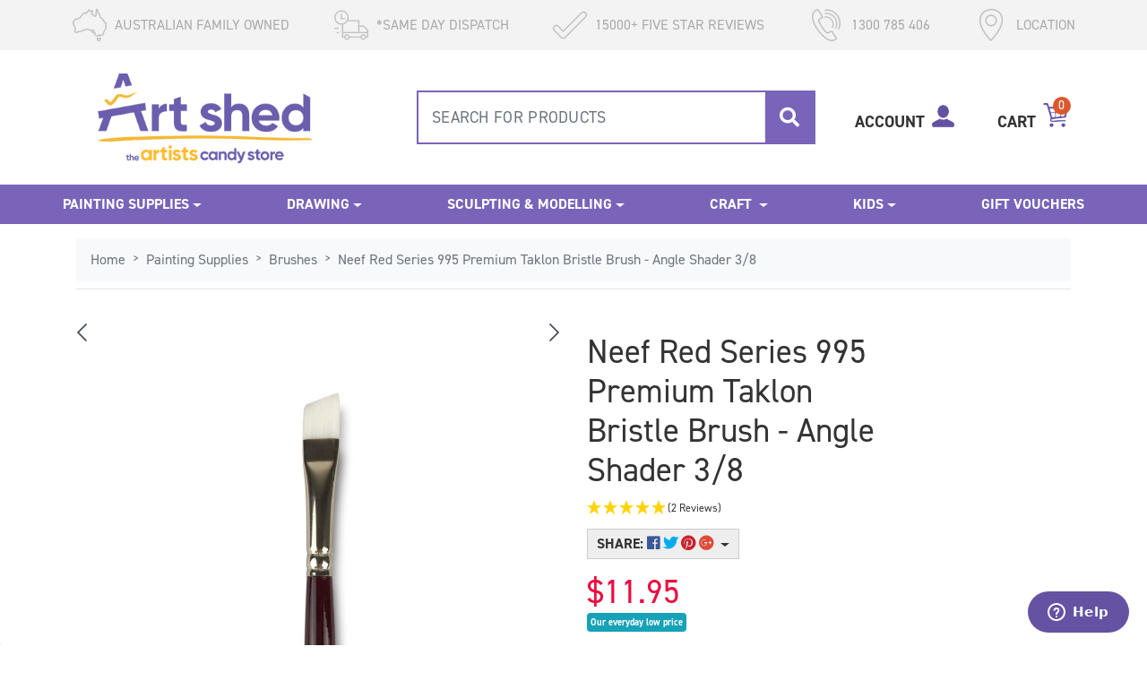

--- FILE ---
content_type: text/html; charset=utf-8
request_url: https://www.artshedonline.com.au/neef-red-series-995-premium-taklon-bristle-brush-a~83848
body_size: 81274
content:
<!DOCTYPE html>
<html lang="en">
<head itemscope itemtype="http://schema.org/WebSite">
	<link rel="stylesheet" href="https://use.typekit.net/ppy7zze.css">
	<meta http-equiv="Content-Type" content="text/html; charset=utf-8"/>
<meta name="keywords" content="Neef,Neef Red Series 995 Premium Taklon Bristle Brush - Angle Shader 3/8"/>
<meta name="description" content="A flat-ferruled brush with an angled top edge used for blending and floating colour. This shape is most popular for decorative painting stroke work. Also useful in watercolour as it offers a lot of control and flexibility"/>
<meta name="viewport" content="width=device-width, initial-scale=1, shrink-to-fit=no">
<meta property="og:image" content="https://www.artshedonline.com.au/assets/full/NU129605.jpg?20211122104540"/>
<meta property="og:title" content="Neef Red Series 995 Premium Taklon Bristle Brush - Angle Shader 3/8"/>
<meta property="og:site_name" content="Art Shed Online"/>
<meta property="og:type" content="website"/>
<meta property="og:url" content="https://www.artshedonline.com.au/neef-red-series-995-premium-taklon-bristle-brush-a~83848"/>
<meta property="og:description" content="A flat-ferruled brush with an angled top edge used for blending and floating colour. This shape is most popular for decorative painting stroke work. Also useful in watercolour as it offers a lot of control and flexibility"/>

<title itemprop='name'>Neef Red Series 995 Premium Taklon Bristle Brush - Angle Shader 3/8</title>
<link rel="canonical" href="https://www.artshedonline.com.au/neef-red-series-995-premium-taklon-bristle-brush-a~83848" itemprop="url"/>
<link rel="apple-touch-icon" sizes="180x180" href="/assets/images/favicon2023/apple-touch-icon.png">
<link rel="icon" type="image/png" sizes="32x32" href="/assets/images/favicon2023/favicon-32x32.png">
<link rel="icon" type="image/png" sizes="16x16" href="/assets/images/favicon2023/favicon-16x16.png">
<link rel="manifest" href="/assets/images/favicon2023/site.webmanifest">
<link rel="mask-icon" href="/assets/images/favicon2023/safari-pinned-tab.svg" color="#7964b9">
<link rel="shortcut icon" href="/assets/images/favicon2023/favicon.ico">
<meta name="msapplication-TileColor" content="#ffffff">
<meta name="msapplication-config" content="/assets/images/favicon2023/browserconfig.xml">
<meta name="theme-color" content="#7964b9">
<!-- Neto Assets -->
<link rel="dns-prefetch preconnect" href="//cdn.neto.com.au">
<link rel="dns-prefetch" href="//use.fontawesome.com">
<link rel="dns-prefetch" href="//google-analytics.com">
<!--
<link rel="stylesheet" type="text/css" href="https://use.fontawesome.com/releases/v5.2.0/css/all.css" media="all"/>
<link rel="stylesheet" type="text/css" href="https://cdn.neto.com.au/assets/neto-cdn/jquery_ui/1.11.1/css/custom-theme/jquery-ui-1.8.18.custom.css" media="all"/>
-->
<link rel="stylesheet" type="text/css" href="https://use.fontawesome.com/releases/v5.2.0/css/all.css" media="all" />
<link rel="stylesheet" type="text/css" href="https://cdn.neto.com.au/assets/neto-cdn/jquery_ui/1.11.1/css/custom-theme/jquery-ui-1.8.18.custom.css" media="all" />
<link href="https://fonts.googleapis.com/css?family=Oswald:300,400,500,700,800" rel="stylesheet">
<!--[if lte IE 8]>
	<script type="text/javascript" src="https://cdn.neto.com.au/assets/neto-cdn/html5shiv/3.7.0/html5shiv.js"></script>
	<script type="text/javascript" src="https://cdn.neto.com.au/assets/neto-cdn/respond.js/1.3.0/respond.min.js"></script>
<![endif]-->
<!-- Begin: Script 92 -->
<script src="https://js.stripe.com/v3/"></script>
<!-- End: Script 92 -->
<!-- Begin: Script 100 -->
<meta name="google-site-verification" content="c7eoR57gmYDLiUtVK9-Au1464Wkqgiip2_vR-z0BR0s" />
<meta name="ahrefs-site-verification" content="fbed92854892b26b21a37206211dd79ea940c4fcbbcb5a35960d52b4cbf9be75">
<style>
div.findify-components-search--desktop-facets__facet:has(button[aria-controls="facet-custom_fields.sale_price"]) {
display: none;
}
</style>
<!-- End: Script 100 -->
<!-- Begin: Script 106 -->
<!--Start of Zendesk Chat Script-->
<script type="text/javascript">
window.$zopim||(function(d,s){var z=$zopim=function(c){z._.push(c)},$=z.s=
d.createElement(s),e=d.getElementsByTagName(s)[0];z.set=function(o){z.set.
_.push(o)};z._=[];z.set._=[];$.async=!0;$.setAttribute("charset","utf-8");
$.src="https://v2.zopim.com/?4LiZ0lkEfhFtfjrv75RQfHAXkxS63lIk";z.t=+new Date;$.
type="text/javascript";e.parentNode.insertBefore($,e)})(document,"script");
</script>
<!--End of Zendesk Chat Script-->
<!-- End: Script 106 -->
<!-- Begin: Script 109 -->
<meta name="google-site-verification" content="uzge-1z4KrUpaluwexhwq7QHp179JK97hquUC689ZXo" />
<!-- End: Script 109 -->
<!-- Begin: Script 111 -->
<meta name="facebook-domain-verification" content="9nnw7cau3l6ugdvxby84y7dlrd52m7" />
<!-- End: Script 111 -->
<!-- Begin: Script 113 -->
<!-- 
Advanced Google Ads Tracking, Setup & Implementation for NETO
This implementation and code is (c) Copyright 2023 Peter Harback All Rights Reserved
For licencing enquiries please contact https://www.onlineretailguy.com.au
-->
<!-- is product -->


<script>dataLayer = [{'ecomm_prodid': '83848', 'ecomm_pagetype': 'product', 'ecomm_totalvalue': '11.95'}];</script>
<!-- Google Tag Manager -->
<script>(function(w,d,s,l,i){w[l]=w[l]||[];w[l].push({'gtm.start':
    new Date().getTime(),event:'gtm.js'});var f=d.getElementsByTagName(s)[0],
    j=d.createElement(s),dl=l!='dataLayer'?'&l='+l:'';j.async=true;j.src=
    'https://www.googletagmanager.com/gtm.js?id='+i+dl;f.parentNode.insertBefore(j,f);
    })(window,document,'script','dataLayer','GTM-KLFV5P7');
    </script>
<!-- End Google Tag Manager -->
<!-- End: Script 113 -->
<!-- Begin: Script 122 -->
<script src="https://app.outsmart.digital/neto.js" defer></script>
<!-- End: Script 122 -->
<!-- Begin: Script 123 -->
<!-- Global site tag (gtag.js) - Google Analytics -->
<script async src="https://www.googletagmanager.com/gtag/js?id=G-P4RHS93LL7"></script>
<script>
  window.dataLayer = window.dataLayer || [];
  function gtag(){dataLayer.push(arguments);}
  gtag('js', new Date());
    gtag('config', 'G-P4RHS93LL7', {
      send_page_view: false
    });
</script>
<!-- End: Script 123 -->
<!-- Begin: Script 125 -->
<script type="application/javascript" async
src="https://static.klaviyo.com/onsite/js/klaviyo.js?company_id=WWKXFu"></script>
<script src="https://static.klaviyoforneto.com/script.js" async></script>
<script type="text/html" id="k4n-data"><span nloader-content-id="ceRUXo2Nr3CLk8EQQYWCmK-fNBMYDh-TuUjCwqXqtpsU0kBTkNckngJV7FkCqsfDjPZyhZrGx4vkwEm32IQd-4" nloader-content="hvrQ8tmDq2hndpOKRyOHOkgpgSdZhYqx4dYYXs6F7nlW3aI8SeXEak9SKTMoG0b5KtSGNQt37ww7Nr5Xt46--g" nloader-data="gXGOPGChDvM62AYM5-z18A"></span></script>
<script>
var k4n = {
    sms_cf: 5,
    sms_consent_label: "",
    sms_consent_terms: "",
    current_page:"product",
    product: {
            sku: "NU129605",
            product_id: "83848",
            name: "Neef%20Red%20Series%20995%20Premium%20Taklon%20Bristle%20Brush%20-%20Angle%20Shader%203%2F8",
            categories: [0,
                "Painting%20Supplies","Brushes",
                "Painting%20Supplies","Brushes","Watercolour",
            ].filter(function(item, pos, self) { return item && self.indexOf(item) == pos; }),
            image: "https%3A%2F%2Fwww.artshedonline.com.au%2Fassets%2Fthumb%2FNU129605.jpg%3F20211122104540",
            url: "https%3A%2F%2Fwww.artshedonline.com.au%2Fneef-red-series-995-premium-taklon-bristle-brush-a%7E83848",
            brand: "Neef",
            price: "11.95",
            rrp: ""
        },
    };

</script>
<!-- End: Script 125 -->


	<link rel="preload" href="/assets/themes/20251210-efr/css/app.css?1768866042" as="style">
	<link rel="preload" href="/assets/themes/20251210-efr/css/style.css?1768866042" as="style">
	<link rel="preload" href="/assets/themes/20251210-efr/css/ajax-cart-styles.css?1768866042" as="style">
	<link class="theme-selector" rel="stylesheet" type="text/css" href="/assets/themes/20251210-efr/css/app.css?1768866042" media="all"/>
	<link rel="stylesheet" type="text/css" href="/assets/themes/20251210-efr/css/style.css?1768866042" media="all"/>
	<link rel="stylesheet" type="text/css" href="/assets/themes/20251210-efr/css/ajax-cart-styles.css?1768866042" media="all"/>
	<link rel="stylesheet" type="text/css" href="/assets/themes/20251210-efr/js/slick/slick.css?1768866042"/>
	<link rel="stylesheet" type="text/css" href="/assets/themes/20251210-efr/js/slick/slick-theme.css?1768866042"/>
	<link rel="stylesheet" href="https://cdn.jsdelivr.net/npm/@fancyapps/ui@6.0/dist/fancybox/fancybox.css"/>
	<link rel="stylesheet" href="https://cdn.jsdelivr.net/npm/@fancyapps/ui@6.0/dist/carousel/carousel.css"/>
	<link rel="stylesheet" href="https://cdn.jsdelivr.net/npm/@fancyapps/ui@6.0/dist/carousel/carousel.arrows.css"/> 
    <link rel="stylesheet" href="https://cdn.jsdelivr.net/npm/@fancyapps/ui@6.0/dist/carousel/carousel.thumbs.css"/> 
	<script src="//assets.findify.io/www.artshedonline.com.au.min.js" async defer></script>
	<!-- <script src="//assets.findify.io/www.artshedonline-backup.com.au.min.js" async defer></script> -->
</head>
<body id="n_product" class="n_20251210-efr">
<div style="display: none;" id='findify-user-group-id'>1</div>
<!--<script async type="text/javascript" src="https://data.stats.tools/js/data.js"></script>-->
		    <!-- Header Announcement -->
<a href="#main-content" class="sr-only sr-only-focusable">Skip to main content</a>
<div class="d-none d-md-block top-bar py-2">
	<div class="container">
		<div class="row d-flex justify-content-center justify-content-xl-between">
			<div class="header-usp d-flex align-items-center">
					<img src="/assets/marketing/73.png?1681263197" class="d-inline-block" alt="USP Image">
					<a href="">
						<p class="uppercase d-inline-block pl-2 mb-0 meg-h3 h4">Australian Family Owned</p>
					</a>
				</div><div class="header-usp d-flex align-items-center">
					<img src="/assets/marketing/74.png?1681263259" class="d-inline-block" alt="USP Image">
					<a href="/art-shed-shipping-policy/">
						<p class="uppercase d-inline-block pl-2 mb-0 meg-h3 h4">*Same Day Dispatch</p>
					</a>
				</div><div class="header-usp d-flex align-items-center">
					<img src="/assets/marketing/75.png?1681262951" class="d-inline-block" alt="USP Image">
					<a href="/reviews">
						<p class="uppercase d-inline-block pl-2 mb-0 meg-h3 h4">15000+ FIVE STAR REVIEWS</p>
					</a>
				</div><div class="header-usp d-flex align-items-center">
					<img src="/assets/marketing/76.png?1681262858" class="d-inline-block" alt="USP Image">
					<a href="tel:1300785406">
						<p class="uppercase d-inline-block pl-2 mb-0 meg-h3 h4">1300 785 406</p>
					</a>
				</div><div class="header-usp d-flex align-items-center">
					<img src="/assets/marketing/80.png?1681263222" class="d-inline-block" alt="USP Image">
					<a href="/art-shed-moorabbin-melbourne/">
						<p class="uppercase d-inline-block pl-2 mb-0 meg-h3 h4">Location</p>
					</a>
				</div>
			</div>
	</div>
</div>
<header class="wrapper-header pb-3" aria-label="Header container">
	<div class="container">
		<div class="row align-items-center">
			<div class="order-0 col-3 d-md-none">
				<!--
				<img src="/assets/themes/20251210-efr/img/15-years.png?1768866042" />
				-->
				<!-- New Hamburger -->
				<div class="d-inline d-md-none float-left align-items-center">
					<button class="navbar-toggler p-0 pt-1 " type="button" data-toggle="collapse" data-target="#navbarMainMenu" aria-controls="navbarMainMenu" aria-expanded="false" aria-label="Toggle navigation">
						<div id="nav-icon3">
							<span></span>
							<span></span>
							<span></span>
							<span></span>
						</div>
					</button>
				</div>
				<!-- END New Hamburger -->
			</div>
			<div class="order-1 col-6 col-lg-4 wrapper-logo text-center text-lg-left">
				<a href="https://www.artshedonline.com.au" title="Art Shed ">
					<img class="logo" src="/assets/website_logo.png?1768866042" alt="Art Shed  logo"/>
				</a>
			</div>
			<!--
			<div class="col-2 d-md-none">
				<a href="https://www.artshedonline.com.au/_myacct" class="d-flex align-items-baseline">
					<img src="/assets/themes/20251210-efr/img/account-image.png?1768866042" alt="Account Icon" class="mr-5">
				</a>
			</div>
			-->
			<div class="order-4 order-md-3 col-12 col-md-7 col-lg-5">
				<div class="header-search pt-2 pt-md-0 d-md-block">
					<form name="productsearch" method="get" action="/" role="search" aria-label="Product search">
						<input type="hidden" name="rf" value="kw"/>
						<div class="input-group">
							<input class="form-control" value="" id="name_search" autocomplete="off" name="kw" type="search" aria-label="Input search" placeholder="SEARCH FOR PRODUCTS"/>
							<div class="input-group-append">
								<button type="submit" value="Search" class="btn search-submit-btn" aria-label="Search site"><i class="fa fa-search" aria-hidden="true"></i></button>
							</div>
						</div>
					</form>
				</div>
			</div>
			<div class="order-3 order-md-4 col-3 d-md-block col-md-5 col-lg-3 text-right">
				<div id="header-cart" class="d-inline-flex align-items-baseline" role="group">
					<a href="https://www.artshedonline.com.au/_myacct" class="d-flex align-items-baseline">
					<p class="d-none d-md-inline-block uppercase mb-0 mr-2 h3 font-weight-bold">Account</p>
					<img src="/assets/themes/20251210-efr/img/account-image.png?1768866042" alt="Account Icon" class="mr-md-5 pr-3 pr-md-0">
					</a>
					<a href id="cartcontentsheader" class="d-flex align-items-baseline ajax-cart-button">
						<p class="d-none d-md-inline-block uppercase mb-0 mr-2 h3 font-weight-bold">Cart</p>
					<img src="/assets/themes/20251210-efr/img/cart-image.png?1768866042" alt="Cart Icon" class="cart-img ajax-cart-button"> <span rel="a2c_item_count" class="item-count">0</span>
					</a>
					</div>
			</div>
		</div>
	</div>
	<div class="mob-menu-outer-wrapper mt-3 mt-md-3 mt-lg-0">
		<div class="container">
			<div class="row">
				<nav class="navbar navbar-expand-md main-menu-bar mt-0 w-100">
					<div class="collapse navbar-collapse p-0" id="navbarMainMenu">
						<!--<ul id="des-menu" class="nav navbar-nav w-100 justify-content-between hidden-xs" role="navigation">-->
						<!---->
						<!--				<li class="nav-1lvl dropdown dropdown-hover"> <a href="/painting/" class="dropdown-toggle">Painting Supplies <span class="caret"></span></a>-->
						<!--					-->
						<!--						<ul class="dropdown-menu mega-menu">-->
						<!--							-->
						<!--				<li class="nav-2lvl"> <a href="/paints/" class="nuhover">Paints <span class="caret-right"></span></a>-->
						<!--					-->
						<!--						<ul class="">-->
						<!--							-->
						<!--				<li class="nav-3lvl"> <a href="/paints/acrylic/">Acrylic Paints</a>-->
						<!--					-->
						<!--				</li>-->
						<!---->
						<!--				<li class="nav-3lvl"> <a href="/paints/oil/">Oil Paints</a>-->
						<!--					-->
						<!--				</li>-->
						<!---->
						<!--				<li class="nav-3lvl"> <a href="/paints/watercolour/">Watercolour</a>-->
						<!--					-->
						<!--				</li>-->
						<!---->
						<!--				<li class="nav-3lvl"> <a href="/paints/gouache/">Gouache</a>-->
						<!--					-->
						<!--				</li>-->
						<!---->
						<!--				<li class="nav-3lvl"> <a href="/paints/tempera/">Tempera</a>-->
						<!--					-->
						<!--				</li>-->
						<!---->
						<!--				<li class="nav-3lvl"> <a href="/art-supplies/specialty-paint/">Speciality</a>-->
						<!--					-->
						<!--				</li>-->
						<!---->
						<!--				<li class="nav-3lvl"> <a href="/paints/sets/">Sets</a>-->
						<!--					-->
						<!--				</li>-->
						<!---->
						<!--				<li class="nav-3lvl"> <a href="/body-face-paints/">Body & Face Paints</a>-->
						<!--					-->
						<!--				</li>-->
						<!---->
						<!--						</ul>-->
						<!--					-->
						<!--				</li>-->
						<!---->
						<!--				<li class="nav-2lvl"> <a href="/painting/accessories/" class="nuhover">Painting Accessories </a>-->
						<!--					-->
						<!--				</li>-->
						<!---->
						<!--				<li class="nav-2lvl"> <a href="/painting/brushes/" class="nuhover">Brushes <span class="caret-right"></span></a>-->
						<!--					-->
						<!--						<ul class="">-->
						<!--							-->
						<!--				<li class="nav-3lvl"> <a href="/painting/brushes/accessories/">Accessories</a>-->
						<!--					-->
						<!--				</li>-->
						<!---->
						<!--				<li class="nav-3lvl"> <a href="/painting/brushes/acrylic/">Acrylic</a>-->
						<!--					-->
						<!--				</li>-->
						<!---->
						<!--				<li class="nav-3lvl"> <a href="/painting/brushes/foam/">Foam</a>-->
						<!--					-->
						<!--				</li>-->
						<!---->
						<!--				<li class="nav-3lvl"> <a href="/painting/brushes/gesso/">Gesso</a>-->
						<!--					-->
						<!--				</li>-->
						<!---->
						<!--				<li class="nav-3lvl"> <a href="/painting/brushes/oil/">Oil</a>-->
						<!--					-->
						<!--				</li>-->
						<!---->
						<!--				<li class="nav-3lvl"> <a href="/painting/brushes/storage-boxes/">Paint Brush Storage Boxes</a>-->
						<!--					-->
						<!--				</li>-->
						<!---->
						<!--				<li class="nav-3lvl"> <a href="/painting/brushes/palette-knives/">Palette Knives</a>-->
						<!--					-->
						<!--				</li>-->
						<!---->
						<!--				<li class="nav-3lvl"> <a href="/painting/brushes/rollers/">Rollers</a>-->
						<!--					-->
						<!--				</li>-->
						<!---->
						<!--				<li class="nav-3lvl"> <a href="/painting/brushes/sets/">Sets</a>-->
						<!--					-->
						<!--				</li>-->
						<!---->
						<!--				<li class="nav-3lvl"> <a href="/painting/brushes/specialty/">Specialty</a>-->
						<!--					-->
						<!--				</li>-->
						<!---->
						<!--				<li class="nav-3lvl"> <a href="/painting/brushes/water-aqua/">Water & Aqua</a>-->
						<!--					-->
						<!--				</li>-->
						<!---->
						<!--				<li class="nav-3lvl"> <a href="/painting/brushes/watercolour/">Watercolour</a>-->
						<!--					-->
						<!--				</li>-->
						<!---->
						<!--						</ul>-->
						<!--					-->
						<!--				</li>-->
						<!---->
						<!--				<li class="nav-2lvl"> <a href="/painting/canvas/" class="nuhover">Canvas <span class="caret-right"></span></a>-->
						<!--					-->
						<!--						<ul class="">-->
						<!--							-->
						<!--				<li class="nav-3lvl"> <a href="/painting/canvas/stretched/">Stretched Canvas</a>-->
						<!--					-->
						<!--				</li>-->
						<!---->
						<!--				<li class="nav-3lvl"> <a href="/painting/canvas/panel/">Panels</a>-->
						<!--					-->
						<!--				</li>-->
						<!---->
						<!--				<li class="nav-3lvl"> <a href="/painting/canvas/wooden/">Wooden Surfaces</a>-->
						<!--					-->
						<!--				</li>-->
						<!---->
						<!--				<li class="nav-3lvl"> <a href="/painting/canvas/pads/">Pads</a>-->
						<!--					-->
						<!--				</li>-->
						<!---->
						<!--				<li class="nav-3lvl"> <a href="/painting/canvas/colouring/">Colouring</a>-->
						<!--					-->
						<!--				</li>-->
						<!---->
						<!--				<li class="nav-3lvl"> <a href="/painting/canvas/rolls/">Rolls</a>-->
						<!--					-->
						<!--				</li>-->
						<!---->
						<!--				<li class="nav-3lvl"> <a href="/painting/canvas/accessories/">Accessories</a>-->
						<!--					-->
						<!--				</li>-->
						<!---->
						<!--						</ul>-->
						<!--					-->
						<!--				</li>-->
						<!---->
						<!--				<li class="nav-2lvl"> <a href="/painting/easels/" class="nuhover">Easels <span class="caret-right"></span></a>-->
						<!--					-->
						<!--						<ul class="">-->
						<!--							-->
						<!--				<li class="nav-3lvl"> <a href="/painting/easels/mini/">Mini</a>-->
						<!--					-->
						<!--				</li>-->
						<!---->
						<!--				<li class="nav-3lvl"> <a href="/painting/easels/table-desk/">Table</a>-->
						<!--					-->
						<!--				</li>-->
						<!---->
						<!--				<li class="nav-3lvl"> <a href="/painting/easels/tripod-floor/">Tripod & Floor</a>-->
						<!--					-->
						<!--				</li>-->
						<!---->
						<!--						</ul>-->
						<!--					-->
						<!--				</li>-->
						<!---->
						<!--				<li class="nav-2lvl"> <a href="/painting/mediums/" class="nuhover">Mediums <span class="caret-right"></span></a>-->
						<!--					-->
						<!--						<ul class="">-->
						<!--							-->
						<!--				<li class="nav-3lvl"> <a href="/painting/mediums/acrylic/">Acrylic</a>-->
						<!--					-->
						<!--				</li>-->
						<!---->
						<!--				<li class="nav-3lvl"> <a href="/painting/mediums/epoxy-resin/">Epoxy Resin</a>-->
						<!--					-->
						<!--				</li>-->
						<!---->
						<!--				<li class="nav-3lvl"> <a href="/painting/mediums/gesso/">Gesso</a>-->
						<!--					-->
						<!--				</li>-->
						<!---->
						<!--				<li class="nav-3lvl"> <a href="/painting/mediums/mod-podge/">Mod Podge</a>-->
						<!--					-->
						<!--				</li>-->
						<!---->
						<!--				<li class="nav-3lvl"> <a href="/painting/mediums/oil/">Oil</a>-->
						<!--					-->
						<!--				</li>-->
						<!---->
						<!--				<li class="nav-3lvl"> <a href="/painting/mediums/specialty/">Specialty</a>-->
						<!--					-->
						<!--				</li>-->
						<!---->
						<!--				<li class="nav-3lvl"> <a href="/painting/mediums/spray/">Spray</a>-->
						<!--					-->
						<!--				</li>-->
						<!---->
						<!--				<li class="nav-3lvl"> <a href="/painting/mediums/watercolour/">Watercolour</a>-->
						<!--					-->
						<!--				</li>-->
						<!---->
						<!--				<li class="nav-3lvl"> <a href="/painting/mediums/varnish/">Varnish</a>-->
						<!--					-->
						<!--				</li>-->
						<!---->
						<!--						</ul>-->
						<!--					-->
						<!--				</li>-->
						<!---->
						<!--				<li class="nav-2lvl"> <a href="/painting/tapes/" class="nuhover">Tapes <span class="caret-right"></span></a>-->
						<!--					-->
						<!--						<ul class="">-->
						<!--							-->
						<!--				<li class="nav-3lvl"> <a href="/painting/tapes/double-sided/">Double Sided</a>-->
						<!--					-->
						<!--				</li>-->
						<!---->
						<!--				<li class="nav-3lvl"> <a href="/painting/tapes/framing/">Framing</a>-->
						<!--					-->
						<!--				</li>-->
						<!---->
						<!--				<li class="nav-3lvl"> <a href="/painting/tapes/glue/">Glue</a>-->
						<!--					-->
						<!--				</li>-->
						<!---->
						<!--				<li class="nav-3lvl"> <a href="/painting/tapes/gummed/">Gummed</a>-->
						<!--					-->
						<!--				</li>-->
						<!---->
						<!--				<li class="nav-3lvl"> <a href="/painting/tapes/masking/">Masking</a>-->
						<!--					-->
						<!--				</li>-->
						<!---->
						<!--						</ul>-->
						<!--					-->
						<!--				</li>-->
						<!---->
						<!--				<li class="nav-2lvl"> <a href="/screen-printing/" class="nuhover">Screen Printing <span class="caret-right"></span></a>-->
						<!--					-->
						<!--						<ul class="">-->
						<!--							-->
						<!--				<li class="nav-3lvl"> <a href="/screen-printing/inks/">Inks</a>-->
						<!--					-->
						<!--				</li>-->
						<!---->
						<!--				<li class="nav-3lvl"> <a href="/screen-printing/silk-screens/">Silk Screens</a>-->
						<!--					-->
						<!--				</li>-->
						<!---->
						<!--				<li class="nav-3lvl"> <a href="/screen-printing/squeegees/">Squeegees</a>-->
						<!--					-->
						<!--				</li>-->
						<!---->
						<!--						</ul>-->
						<!--					-->
						<!--				</li>-->
						<!---->
						<!--				<li class="nav-2lvl"> <a href="/printmaking/" class="nuhover">Printmaking <span class="caret-right"></span></a>-->
						<!--					-->
						<!--						<ul class="">-->
						<!--							-->
						<!--				<li class="nav-3lvl"> <a href="/printmaking/inks/">Inks</a>-->
						<!--					-->
						<!--				</li>-->
						<!---->
						<!--				<li class="nav-3lvl"> <a href="/printmaking/linoleum-supplies/">Linoleum Supplies</a>-->
						<!--					-->
						<!--				</li>-->
						<!---->
						<!--				<li class="nav-3lvl"> <a href="/printmaking/rollers/">Rollers</a>-->
						<!--					-->
						<!--				</li>-->
						<!---->
						<!--						</ul>-->
						<!--					-->
						<!--				</li>-->
						<!---->
						<!--				<li class="nav-2lvl"> <a href="/fluid/" class="nuhover">Fluid / Pouring Supplies <span class="caret-right"></span></a>-->
						<!--					-->
						<!--						<ul class="">-->
						<!--							-->
						<!--				<li class="nav-3lvl"> <a href="/fluid/board/">Board</a>-->
						<!--					-->
						<!--				</li>-->
						<!---->
						<!--				<li class="nav-3lvl"> <a href="/fluid/fluid-art/">Canvas</a>-->
						<!--					-->
						<!--				</li>-->
						<!---->
						<!--				<li class="nav-3lvl"> <a href="/fluid/mediums/">Mediums</a>-->
						<!--					-->
						<!--				</li>-->
						<!---->
						<!--				<li class="nav-3lvl"> <a href="/fluid/paints/">Paints</a>-->
						<!--					-->
						<!--				</li>-->
						<!---->
						<!--				<li class="nav-3lvl"> <a href="/fluid/tools/">Tools</a>-->
						<!--					-->
						<!--				</li>-->
						<!---->
						<!--						</ul>-->
						<!--					-->
						<!--				</li>-->
						<!---->
						<!--				<li class="nav-2lvl"> <a href="/painting/art-sets/" class="nuhover">Art Sets </a>-->
						<!--					-->
						<!--				</li>-->
						<!---->
						<!--				<li class="nav-2lvl"> <a href="/art-kits-and-bundles" class="nuhover">Art Kits & Bundles — For Artists, Gifts & Creative </a>-->
						<!--					-->
						<!--				</li>-->
						<!---->
						<!--				<li class="nav-2lvl"> <a href="/paints/sets/paint-and-sip" class="nuhover">Paint and Sip Kits </a>-->
						<!--					-->
						<!--				</li>-->
						<!---->
						<!--				<li class="nav-2lvl"> <a href="/painting/framing-mounting/" class="nuhover">Framing & Mounting </a>-->
						<!--					-->
						<!--				</li>-->
						<!---->
						<!--				<li class="nav-2lvl"> <a href="/painting/pigments/" class="nuhover">Pigments </a>-->
						<!--					-->
						<!--				</li>-->
						<!---->
						<!--				<li class="nav-2lvl"> <a href="/painting/storage-boxes/" class="nuhover">Storage Boxes </a>-->
						<!--					-->
						<!--				</li>-->
						<!---->
						<!--				<li class="nav-2lvl"> <a href="/painting-supplies/projectors-artists-lighting/" class="nuhover">Projectors & Lighting </a>-->
						<!--					-->
						<!--				</li>-->
						<!---->
						<!--				<li class="nav-2lvl"> <a href="/art-books/" class="nuhover">Art Books </a>-->
						<!--					-->
						<!--				</li>-->
						<!---->
						<!--				<li class="nav-2lvl"> <a href="/scott-christensen-paint-the-ocean-kit/" class="nuhover">Scott's Paint the Ocean </a>-->
						<!--					-->
						<!--				</li>-->
						<!---->
						<!--				<li class="nav-2lvl"> <a href="/painting-supplies/clearance/" class="nuhover">Clearance </a>-->
						<!--					-->
						<!--				</li>-->
						<!---->
						<!--						</ul>-->
						<!--					-->
						<!--				</li>-->
						<!---->
						<!--				<li class="nav-1lvl dropdown dropdown-hover"> <a href="/drawing/" class="dropdown-toggle">Drawing <span class="caret"></span></a>-->
						<!--					-->
						<!--						<ul class="dropdown-menu mega-menu">-->
						<!--							-->
						<!--				<li class="nav-2lvl"> <a href="/drawing/art-pencils/" class="nuhover">Art Pencils <span class="caret-right"></span></a>-->
						<!--					-->
						<!--						<ul class="">-->
						<!--							-->
						<!--				<li class="nav-3lvl"> <a href="/drawing/pencils/coloured/">Coloured</a>-->
						<!--					-->
						<!--				</li>-->
						<!---->
						<!--				<li class="nav-3lvl"> <a href="/drawing/pencils/graphite/">Graphite</a>-->
						<!--					-->
						<!--				</li>-->
						<!---->
						<!--				<li class="nav-3lvl"> <a href="/drawing/pencils/pastel/">Pastel</a>-->
						<!--					-->
						<!--				</li>-->
						<!---->
						<!--				<li class="nav-3lvl"> <a href="/drawing/pencils/sketching/">Sketching</a>-->
						<!--					-->
						<!--				</li>-->
						<!---->
						<!--				<li class="nav-3lvl"> <a href="/drawing/pencils/watercolour/">Watercolour</a>-->
						<!--					-->
						<!--				</li>-->
						<!---->
						<!--						</ul>-->
						<!--					-->
						<!--				</li>-->
						<!---->
						<!--				<li class="nav-2lvl"> <a href="/pads-paper/" class="nuhover">Art Pads & Paper <span class="caret-right"></span></a>-->
						<!--					-->
						<!--						<ul class="">-->
						<!--							-->
						<!--				<li class="nav-3lvl"> <a href="/pads-paper/visual-diaries/">Diaries</a>-->
						<!--					-->
						<!--				</li>-->
						<!---->
						<!--				<li class="nav-3lvl"> <a href="/pads-paper/sketchpads/">Sketchpads</a>-->
						<!--					-->
						<!--				</li>-->
						<!---->
						<!--				<li class="nav-3lvl"> <a href="/pads-paper/watercolour/">Watercolour</a>-->
						<!--					-->
						<!--				</li>-->
						<!---->
						<!--				<li class="nav-3lvl"> <a href="/pads-paper/pastel/">Pastel</a>-->
						<!--					-->
						<!--				</li>-->
						<!---->
						<!--				<li class="nav-3lvl"> <a href="/art-pads-paper/yupo-paper/">Yupo - Eco Friendly  </a>-->
						<!--					-->
						<!--				</li>-->
						<!---->
						<!--				<li class="nav-3lvl"> <a href="/art-supplies/visual-diaries-books-paper/strathmore-toned-sketch-books/">Strathmore Toned Books & Pads</a>-->
						<!--					-->
						<!--				</li>-->
						<!---->
						<!--				<li class="nav-3lvl"> <a href="/art-pads-paper/mixed-media-pads-paper/">Mixed Media Pads & Paper </a>-->
						<!--					-->
						<!--				</li>-->
						<!---->
						<!--				<li class="nav-3lvl"> <a href="/art-supplies/visual-diaries-books-paper/black-paper/">Black Paper</a>-->
						<!--					-->
						<!--				</li>-->
						<!---->
						<!--				<li class="nav-3lvl"> <a href="/pads-paper/bristol/">Bristol</a>-->
						<!--					-->
						<!--				</li>-->
						<!---->
						<!--				<li class="nav-3lvl"> <a href="/pads-paper/transfer/">Transfer</a>-->
						<!--					-->
						<!--				</li>-->
						<!---->
						<!--				<li class="nav-3lvl"> <a href="/pads-paper/specialty/">Specialty</a>-->
						<!--					-->
						<!--				</li>-->
						<!---->
						<!--				<li class="nav-3lvl"> <a href="/art-supplies/visual-diaries-books-paper/craft-paper/">Craft Paper</a>-->
						<!--					-->
						<!--				</li>-->
						<!---->
						<!--				<li class="nav-3lvl"> <a href="/art-supplies/visual-diaries-books-paper/canson-mi-teintes-paper/">Canson Mi-Teintes Paper</a>-->
						<!--					-->
						<!--				</li>-->
						<!---->
						<!--				<li class="nav-3lvl"> <a href="/art-spectrum-prisma-favini-paper-220-gsm-2/">Prisma Favini Paper</a>-->
						<!--					-->
						<!--				</li>-->
						<!---->
						<!--						</ul>-->
						<!--					-->
						<!--				</li>-->
						<!---->
						<!--				<li class="nav-2lvl"> <a href="/drawing/charcoal/" class="nuhover">Charcoal <span class="caret-right"></span></a>-->
						<!--					-->
						<!--						<ul class="">-->
						<!--							-->
						<!--				<li class="nav-3lvl"> <a href="/drawing/charcoal/pencils/">Pencils</a>-->
						<!--					-->
						<!--				</li>-->
						<!---->
						<!--				<li class="nav-3lvl"> <a href="/drawing/charcoal/sticks/">Sticks</a>-->
						<!--					-->
						<!--				</li>-->
						<!---->
						<!--						</ul>-->
						<!--					-->
						<!--				</li>-->
						<!---->
						<!--				<li class="nav-2lvl"> <a href="/drawing/calligraphy/" class="nuhover">Calligraphy <span class="caret-right"></span></a>-->
						<!--					-->
						<!--						<ul class="">-->
						<!--							-->
						<!--				<li class="nav-3lvl"> <a href="/drawing/calligraphy/brush-pens/">Brush Pens</a>-->
						<!--					-->
						<!--				</li>-->
						<!---->
						<!--				<li class="nav-3lvl"> <a href="/drawing/calligraphy/markers/">Markers</a>-->
						<!--					-->
						<!--				</li>-->
						<!---->
						<!--				<li class="nav-3lvl"> <a href="/drawing/calligraphy/pens/">Pens</a>-->
						<!--					-->
						<!--				</li>-->
						<!---->
						<!--				<li class="nav-3lvl"> <a href="/drawing/calligraphy/sets/">Sets</a>-->
						<!--					-->
						<!--				</li>-->
						<!---->
						<!--						</ul>-->
						<!--					-->
						<!--				</li>-->
						<!---->
						<!--				<li class="nav-2lvl"> <a href="/drawing/accessories/" class="nuhover">Drawing Accessories <span class="caret-right"></span></a>-->
						<!--					-->
						<!--						<ul class="">-->
						<!--							-->
						<!--				<li class="nav-3lvl"> <a href="/drawing/accessories/boards/">Boards</a>-->
						<!--					-->
						<!--				</li>-->
						<!---->
						<!--				<li class="nav-3lvl"> <a href="/drawing/accessories/compasses/">Compasses</a>-->
						<!--					-->
						<!--				</li>-->
						<!---->
						<!--				<li class="nav-3lvl"> <a href="/drawing/accessories/erasers/">Erasers</a>-->
						<!--					-->
						<!--				</li>-->
						<!---->
						<!--				<li class="nav-3lvl"> <a href="/drawing/accessories/mannequins/">Mannequins</a>-->
						<!--					-->
						<!--				</li>-->
						<!---->
						<!--				<li class="nav-3lvl"> <a href="/drawing/accessories/rulers/">Rulers</a>-->
						<!--					-->
						<!--				</li>-->
						<!---->
						<!--				<li class="nav-3lvl"> <a href="/drawing/accessories/sharpeners/">Sharpeners</a>-->
						<!--					-->
						<!--				</li>-->
						<!---->
						<!--						</ul>-->
						<!--					-->
						<!--				</li>-->
						<!---->
						<!--				<li class="nav-2lvl"> <a href="/drawing/inks/" class="nuhover">Inks <span class="caret-right"></span></a>-->
						<!--					-->
						<!--						<ul class="">-->
						<!--							-->
						<!--				<li class="nav-3lvl"> <a href="/drawing/inks/acrylic/">Acrylic</a>-->
						<!--					-->
						<!--				</li>-->
						<!---->
						<!--				<li class="nav-3lvl"> <a href="/drawing/inks/alcohol/">Alcohol</a>-->
						<!--					-->
						<!--				</li>-->
						<!---->
						<!--						</ul>-->
						<!--					-->
						<!--				</li>-->
						<!---->
						<!--				<li class="nav-2lvl"> <a href="/drawing/markers/" class="nuhover">Markers <span class="caret-right"></span></a>-->
						<!--					-->
						<!--						<ul class="">-->
						<!--							-->
						<!--				<li class="nav-3lvl"> <a href="/drawing/markers/alcohol/">Alcohol</a>-->
						<!--					-->
						<!--				</li>-->
						<!---->
						<!--				<li class="nav-3lvl"> <a href="/drawing/markers/fabric/">Fabric</a>-->
						<!--					-->
						<!--				</li>-->
						<!---->
						<!--				<li class="nav-3lvl"> <a href="/drawing/markers/metallic/">Metallic</a>-->
						<!--					-->
						<!--				</li>-->
						<!---->
						<!--				<li class="nav-3lvl"> <a href="/drawing/markers/paint/">Paint</a>-->
						<!--					-->
						<!--				</li>-->
						<!---->
						<!--				<li class="nav-3lvl"> <a href="/drawing/markers/permanent/">Permanent</a>-->
						<!--					-->
						<!--				</li>-->
						<!---->
						<!--				<li class="nav-3lvl"> <a href="/drawing/markers/refills/">Refills</a>-->
						<!--					-->
						<!--				</li>-->
						<!---->
						<!--				<li class="nav-3lvl"> <a href="/drawing/markers/sets/">Sets</a>-->
						<!--					-->
						<!--				</li>-->
						<!---->
						<!--				<li class="nav-3lvl"> <a href="/drawing/markers/sketch/">Sketch</a>-->
						<!--					-->
						<!--				</li>-->
						<!---->
						<!--				<li class="nav-3lvl"> <a href="/drawing/markers/watercolour/">Watercolour</a>-->
						<!--					-->
						<!--				</li>-->
						<!---->
						<!--						</ul>-->
						<!--					-->
						<!--				</li>-->
						<!---->
						<!--				<li class="nav-2lvl"> <a href="/drawing/pastels/" class="nuhover">Pastels <span class="caret-right"></span></a>-->
						<!--					-->
						<!--						<ul class="">-->
						<!--							-->
						<!--				<li class="nav-3lvl"> <a href="/drawing/pastels/oil/">Oil</a>-->
						<!--					-->
						<!--				</li>-->
						<!---->
						<!--				<li class="nav-3lvl"> <a href="/drawing/pastels/sets/">Sets</a>-->
						<!--					-->
						<!--				</li>-->
						<!---->
						<!--				<li class="nav-3lvl"> <a href="/drawing/pastels/soft/">Soft</a>-->
						<!--					-->
						<!--				</li>-->
						<!---->
						<!--						</ul>-->
						<!--					-->
						<!--				</li>-->
						<!---->
						<!--				<li class="nav-2lvl"> <a href="/drawing/pens/" class="nuhover">Pens </a>-->
						<!--					-->
						<!--				</li>-->
						<!---->
						<!--				<li class="nav-2lvl"> <a href="/drawing/portfolios/" class="nuhover">Portfolios </a>-->
						<!--					-->
						<!--				</li>-->
						<!---->
						<!--				<li class="nav-2lvl"> <a href="/drawing/sets/" class="nuhover">Pencil Sets <span class="caret-right"></span></a>-->
						<!--					-->
						<!--						<ul class="">-->
						<!--							-->
						<!--				<li class="nav-3lvl"> <a href="/drawing/sets/coloured/">Coloured</a>-->
						<!--					-->
						<!--				</li>-->
						<!---->
						<!--				<li class="nav-3lvl"> <a href="/drawing/sets/drawing/">Drawing</a>-->
						<!--					-->
						<!--				</li>-->
						<!---->
						<!--				<li class="nav-3lvl"> <a href="/drawing/sets/graphite/">Graphite</a>-->
						<!--					-->
						<!--				</li>-->
						<!---->
						<!--				<li class="nav-3lvl"> <a href="/drawing/sets/pastel/">Pastel</a>-->
						<!--					-->
						<!--				</li>-->
						<!---->
						<!--				<li class="nav-3lvl"> <a href="/drawing/sets/sketching/">Sketching</a>-->
						<!--					-->
						<!--				</li>-->
						<!---->
						<!--				<li class="nav-3lvl"> <a href="/drawing/sets/watercolour/">Watercolour</a>-->
						<!--					-->
						<!--				</li>-->
						<!---->
						<!--						</ul>-->
						<!--					-->
						<!--				</li>-->
						<!---->
						<!--				<li class="nav-2lvl"> <a href="/drawing/adult-colouring-mindfulness/" class="nuhover">Adult Colouring & Mindfulness </a>-->
						<!--					-->
						<!--				</li>-->
						<!---->
						<!--				<li class="nav-2lvl"> <a href="/art-books/" class="nuhover"> Art Books </a>-->
						<!--					-->
						<!--				</li>-->
						<!---->
						<!--				<li class="nav-2lvl"> <a href="/painting-supplies/projectors-artists-lighting/" class="nuhover">Projectors & Lighting </a>-->
						<!--					-->
						<!--				</li>-->
						<!---->
						<!--				<li class="nav-2lvl"> <a href="/royal-talens-pantone-markers/" class="nuhover">Pantone Markers </a>-->
						<!--					-->
						<!--				</li>-->
						<!---->
						<!--				<li class="nav-2lvl"> <a href="/painting-supplies/clearance/" class="nuhover">Clearance </a>-->
						<!--					-->
						<!--				</li>-->
						<!---->
						<!--						</ul>-->
						<!--					-->
						<!--				</li>-->
						<!---->
						<!--				<li class="nav-1lvl dropdown dropdown-hover"> <a href="/sculpting-modelling/" class="dropdown-toggle">Sculpting & Modelling <span class="caret"></span></a>-->
						<!--					-->
						<!--						<ul class="dropdown-menu mega-menu">-->
						<!--							-->
						<!--				<li class="nav-2lvl"> <a href="/sculpting-modelling/alginate/" class="nuhover">Alginate </a>-->
						<!--					-->
						<!--				</li>-->
						<!---->
						<!--				<li class="nav-2lvl"> <a href="/sculpting-modelling/clay/" class="nuhover">Clay </a>-->
						<!--					-->
						<!--				</li>-->
						<!---->
						<!--				<li class="nav-2lvl"> <a href="/sculpting-modelling/latex/" class="nuhover">Latex </a>-->
						<!--					-->
						<!--				</li>-->
						<!---->
						<!--				<li class="nav-2lvl"> <a href="/sculpting-modelling/plaster/" class="nuhover">Plaster </a>-->
						<!--					-->
						<!--				</li>-->
						<!---->
						<!--				<li class="nav-2lvl"> <a href="/sculpting-modelling/silicone/" class="nuhover">Silicone </a>-->
						<!--					-->
						<!--				</li>-->
						<!---->
						<!--				<li class="nav-2lvl"> <a href="/sculpting-modelling/tools/" class="nuhover">Tools </a>-->
						<!--					-->
						<!--				</li>-->
						<!---->
						<!--						</ul>-->
						<!--					-->
						<!--				</li>-->
						<!---->
						<!--				<li class="nav-1lvl dropdown dropdown-hover"> <a href="/craft-scrapbooking/" class="dropdown-toggle">Craft  <span class="caret"></span></a>-->
						<!--					-->
						<!--						<ul class="dropdown-menu mega-menu">-->
						<!--							-->
						<!--				<li class="nav-2lvl"> <a href="/craft-scrapbooking/easter-art-craft/" class="nuhover">Easter Art & Craft </a>-->
						<!--					-->
						<!--				</li>-->
						<!---->
						<!--				<li class="nav-2lvl"> <a href="/craft-scrapbooking/jewellery-making/" class="nuhover">Jewellery Making </a>-->
						<!--					-->
						<!--				</li>-->
						<!---->
						<!--				<li class="nav-2lvl"> <a href="/craft-scrapbooking/acetate-sheets/" class="nuhover">Acetate Sheets </a>-->
						<!--					-->
						<!--				</li>-->
						<!---->
						<!--				<li class="nav-2lvl"> <a href="/craft-scrapbooking/card-making/" class="nuhover">Card Making </a>-->
						<!--					-->
						<!--				</li>-->
						<!---->
						<!--				<li class="nav-2lvl"> <a href="/craft-scrapbooking/decoration-tapes/" class="nuhover">Decoration Tapes </a>-->
						<!--					-->
						<!--				</li>-->
						<!---->
						<!--				<li class="nav-2lvl"> <a href="/craft-scrapbooking/gilding-gold-leafing/" class="nuhover">Gilding & Gold Leafing <span class="caret-right"></span></a>-->
						<!--					-->
						<!--						<ul class="">-->
						<!--							-->
						<!--				<li class="nav-3lvl"> <a href="/craft-scrapbooking/gilding-gold-leafing/adhesive/">Adhesive</a>-->
						<!--					-->
						<!--				</li>-->
						<!---->
						<!--				<li class="nav-3lvl"> <a href="/craft-scrapbooking/gilding-gold-leafing/leaves/">Leaves</a>-->
						<!--					-->
						<!--				</li>-->
						<!---->
						<!--						</ul>-->
						<!--					-->
						<!--				</li>-->
						<!---->
						<!--				<li class="nav-2lvl"> <a href="/craft-scrapbooking/glues-adhesives/" class="nuhover">Glues &  Adhesives <span class="caret-right"></span></a>-->
						<!--					-->
						<!--						<ul class="">-->
						<!--							-->
						<!--				<li class="nav-3lvl"> <a href="/craft-scrapbooking/glues-adhesives/adhesive-sheets/">Adhesive Sheets</a>-->
						<!--					-->
						<!--				</li>-->
						<!---->
						<!--				<li class="nav-3lvl"> <a href="/craft-scrapbooking/glues-adhesives/guns/">Guns</a>-->
						<!--					-->
						<!--				</li>-->
						<!---->
						<!--				<li class="nav-3lvl"> <a href="/craft-scrapbooking/glues-adhesives/pens/">Pens</a>-->
						<!--					-->
						<!--				</li>-->
						<!---->
						<!--				<li class="nav-3lvl"> <a href="/craft-scrapbooking/glues-adhesives/pva-glues/">PVA Glues</a>-->
						<!--					-->
						<!--				</li>-->
						<!---->
						<!--				<li class="nav-3lvl"> <a href="/craft-scrapbooking/glues-adhesives/sticks/">Sticks</a>-->
						<!--					-->
						<!--				</li>-->
						<!---->
						<!--						</ul>-->
						<!--					-->
						<!--				</li>-->
						<!---->
						<!--				<li class="nav-2lvl"> <a href="/craft-scrapbooking/magnetic-sheets/" class="nuhover">Magnetic Sheets </a>-->
						<!--					-->
						<!--				</li>-->
						<!---->
						<!--				<li class="nav-2lvl"> <a href="/craft-scrapbooking/papers-cardboards/" class="nuhover">Papers & Cardboards </a>-->
						<!--					-->
						<!--				</li>-->
						<!---->
						<!--				<li class="nav-2lvl"> <a href="/craft-scrapbooking/polystyrene-balls/" class="nuhover">Polystyrene Balls </a>-->
						<!--					-->
						<!--				</li>-->
						<!---->
						<!--				<li class="nav-2lvl"> <a href="/craft-scrapbooking/popsicle-sticks/" class="nuhover">Popsicle Sticks </a>-->
						<!--					-->
						<!--				</li>-->
						<!---->
						<!--				<li class="nav-2lvl"> <a href="/craft-scrapbooking/rhinestone-letters-numbers/" class="nuhover">Rhinestone Letters & Numbers </a>-->
						<!--					-->
						<!--				</li>-->
						<!---->
						<!--				<li class="nav-2lvl"> <a href="/craft-scrapbooking/scissors-knives/" class="nuhover">Scissors & Knives </a>-->
						<!--					-->
						<!--				</li>-->
						<!---->
						<!--				<li class="nav-2lvl"> <a href="/craft-scrapbooking/small-empty-bottles/" class="nuhover">Small Empty Bottles <span class="caret-right"></span></a>-->
						<!--					-->
						<!--						<ul class="">-->
						<!--							-->
						<!--				<li class="nav-3lvl"> <a href="/craft-scrapbooking/small-empty-bottles/needle-tip-applicator/">Needle Tip Applicator</a>-->
						<!--					-->
						<!--				</li>-->
						<!---->
						<!--				<li class="nav-3lvl"> <a href="/craft-scrapbooking/small-empty-bottles/squeeze/">Squeeze</a>-->
						<!--					-->
						<!--				</li>-->
						<!---->
						<!--				<li class="nav-3lvl"> <a href="/craft-scrapbooking/small-empty-bottles/spray/">Spray</a>-->
						<!--					-->
						<!--				</li>-->
						<!---->
						<!--						</ul>-->
						<!--					-->
						<!--				</li>-->
						<!---->
						<!--				<li class="nav-2lvl"> <a href="/craft-scrapbooking/stencils/" class="nuhover">Stencils </a>-->
						<!--					-->
						<!--				</li>-->
						<!---->
						<!--				<li class="nav-2lvl"> <a href="/craft-scrapbooking/stickers/" class="nuhover">Stickers </a>-->
						<!--					-->
						<!--				</li>-->
						<!---->
						<!--				<li class="nav-2lvl"> <a href="/craft-scrapbooking/storage/" class="nuhover">Storage <span class="caret-right"></span></a>-->
						<!--					-->
						<!--						<ul class="">-->
						<!--							-->
						<!--				<li class="nav-3lvl"> <a href="/craft-scrapbooking/storage/boxes/">Boxes</a>-->
						<!--					-->
						<!--				</li>-->
						<!---->
						<!--				<li class="nav-3lvl"> <a href="/craft-scrapbooking/storage/mini-jars/">Mini Jars</a>-->
						<!--					-->
						<!--				</li>-->
						<!---->
						<!--				<li class="nav-3lvl"> <a href="/craft-scrapbooking/storage/resealable-bags/">Resealable Bags</a>-->
						<!--					-->
						<!--				</li>-->
						<!---->
						<!--						</ul>-->
						<!--					-->
						<!--				</li>-->
						<!---->
						<!--				<li class="nav-2lvl"> <a href="/craft-scrapbooking/wood/" class="nuhover">Wood <span class="caret-right"></span></a>-->
						<!--					-->
						<!--						<ul class="">-->
						<!--							-->
						<!--				<li class="nav-3lvl"> <a href="/craft-scrapbooking/wood/clothes-peg/">Clothes Peg</a>-->
						<!--					-->
						<!--				</li>-->
						<!---->
						<!--				<li class="nav-3lvl"> <a href="/craft-scrapbooking/wood/letters-numbers/">Letters & Numbers</a>-->
						<!--					-->
						<!--				</li>-->
						<!---->
						<!--				<li class="nav-3lvl"> <a href="/craft-scrapbooking/wood/shapes/">Shapes</a>-->
						<!--					-->
						<!--				</li>-->
						<!---->
						<!--						</ul>-->
						<!--					-->
						<!--				</li>-->
						<!---->
						<!--						</ul>-->
						<!--					-->
						<!--				</li>-->
						<!---->
						<!--				<li class="nav-1lvl dropdown dropdown-hover"> <a href="/kids/" class="dropdown-toggle">Kids <span class="caret"></span></a>-->
						<!--					-->
						<!--						<ul class="dropdown-menu mega-menu">-->
						<!--							-->
						<!--				<li class="nav-2lvl"> <a href="/kids/paint/" class="nuhover">Kids Paint </a>-->
						<!--					-->
						<!--				</li>-->
						<!---->
						<!--				<li class="nav-2lvl"> <a href="/kids-art-craft/kids-paint-brushes/" class="nuhover">Kids Paint Brushes  </a>-->
						<!--					-->
						<!--				</li>-->
						<!---->
						<!--				<li class="nav-2lvl"> <a href="/kids-art-craft/kids-painting-accessories/" class="nuhover">Kids Painting Accessories </a>-->
						<!--					-->
						<!--				</li>-->
						<!---->
						<!--				<li class="nav-2lvl"> <a href="/kids/drawing-supplies/easels/" class="nuhover">Easels </a>-->
						<!--					-->
						<!--				</li>-->
						<!---->
						<!--				<li class="nav-2lvl"> <a href="/kids/drawing-supplies/" class="nuhover">Drawing Supplies <span class="caret-right"></span></a>-->
						<!--					-->
						<!--						<ul class="">-->
						<!--							-->
						<!--				<li class="nav-3lvl"> <a href="/kids/art-drawing-pads/">Art & Drawing Pads</a>-->
						<!--					-->
						<!--				</li>-->
						<!---->
						<!--				<li class="nav-3lvl"> <a href="/kids/drawing-supplies/coloured-markers/">Coloured Markers</a>-->
						<!--					-->
						<!--				</li>-->
						<!---->
						<!--				<li class="nav-3lvl"> <a href="/kids/drawing-supplies/coloured-pencils/">Coloured Pencils</a>-->
						<!--					-->
						<!--				</li>-->
						<!---->
						<!--				<li class="nav-3lvl"> <a href="/kids/drawing-supplies/crayons/">Crayons</a>-->
						<!--					-->
						<!--				</li>-->
						<!---->
						<!--						</ul>-->
						<!--					-->
						<!--				</li>-->
						<!---->
						<!--				<li class="nav-2lvl"> <a href="/kids/activity-sets/" class="nuhover">Activity Sets </a>-->
						<!--					-->
						<!--				</li>-->
						<!---->
						<!--				<li class="nav-2lvl"> <a href="/kids/modelling-play-dough/" class="nuhover">Modelling & Play Dough </a>-->
						<!--					-->
						<!--				</li>-->
						<!---->
						<!--				<li class="nav-2lvl"> <a href="/kids/books/" class="nuhover">Books </a>-->
						<!--					-->
						<!--				</li>-->
						<!---->
						<!--				<li class="nav-2lvl"> <a href="/kids/cardboard/" class="nuhover">Cardboard Shapes </a>-->
						<!--					-->
						<!--				</li>-->
						<!---->
						<!--				<li class="nav-2lvl"> <a href="/kids/masks/" class="nuhover">Masks </a>-->
						<!--					-->
						<!--				</li>-->
						<!---->
						<!--				<li class="nav-2lvl"> <a href="/kids/glitters/" class="nuhover">Glitters </a>-->
						<!--					-->
						<!--				</li>-->
						<!---->
						<!--						</ul>-->
						<!--					-->
						<!--				</li>-->
						<!---->
						<!--				<li class="nav-1lvl "> <a href="/gift-vouchers/" class="">Gift Vouchers </a>-->
						<!--					-->
						<!--				</li>-->
						<!---->
						<!--</ul>-->
						
					<!--Desktop Menu-->
					<ul id="des-menu" class="nav navbar-nav w-100 justify-content-between hidden-xs" role="navigation">
					  <li class="dropdown dropdown-hover"> <a href="/painting/" class="dropdown-toggle">Painting Supplies</a>
                                <ul class="dropdown-menu mega-menu">
                                        <div class="mvp_p" style="padding:15px">
                                            <div class="">
                                                <div class="col-sm-12">
                                                    <div class="row">
                                                        <div class="mega-menu-dah">
                                                            <div class="mega-col">
                            <ul class="nav">
                                <li class=""> <a href="/paints/">Paints</a>
                                    <ul class="nav">
                                            <li class=""> <a href="/paints/acrylic/"><i class="fa fa-angle-right" aria-hidden="true"></i>Acrylic Paints</a></li><li class=""> <a href="/paints/oil/"><i class="fa fa-angle-right" aria-hidden="true"></i>Oil Paints</a></li><li class=""> <a href="/paints/watercolour/"><i class="fa fa-angle-right" aria-hidden="true"></i>Watercolour</a></li><li class=""> <a href="/paints/gouache/"><i class="fa fa-angle-right" aria-hidden="true"></i>Gouache</a></li><li class=""> <a href="/paints/tempera/"><i class="fa fa-angle-right" aria-hidden="true"></i>Tempera</a></li><li class=""> <a href="/art-supplies/specialty-paint/"><i class="fa fa-angle-right" aria-hidden="true"></i>Speciality</a></li><li class=""> <a href="/paints/sets/"><i class="fa fa-angle-right" aria-hidden="true"></i>Sets</a></li><li class=""> <a href="/body-face-paints/"><i class="fa fa-angle-right" aria-hidden="true"></i>Body & Face Paints</a></li>
                                        </ul>
                                    </li>
                            </ul>
                        </div><div class="mega-col">
                            <ul class="nav">
                                <li class=""> <a href="/painting/accessories/">Painting Accessories</a>
                                    </li>
                            </ul>
                        </div><div class="mega-col">
                            <ul class="nav">
                                <li class=""> <a href="/painting/brushes/">Brushes</a>
                                    <ul class="nav">
                                            <li class=""> <a href="/painting/brushes/accessories/"><i class="fa fa-angle-right" aria-hidden="true"></i>Accessories</a></li><li class=""> <a href="/painting/brushes/acrylic/"><i class="fa fa-angle-right" aria-hidden="true"></i>Acrylic</a></li><li class=""> <a href="/painting/brushes/foam/"><i class="fa fa-angle-right" aria-hidden="true"></i>Foam</a></li><li class=""> <a href="/painting/brushes/gesso/"><i class="fa fa-angle-right" aria-hidden="true"></i>Gesso</a></li><li class=""> <a href="/painting/brushes/oil/"><i class="fa fa-angle-right" aria-hidden="true"></i>Oil</a></li><li class=""> <a href="/painting/brushes/storage-boxes/"><i class="fa fa-angle-right" aria-hidden="true"></i>Paint Brush Storage Boxes</a></li><li class=""> <a href="/painting/brushes/palette-knives/"><i class="fa fa-angle-right" aria-hidden="true"></i>Palette Knives</a></li><li class=""> <a href="/painting/brushes/rollers/"><i class="fa fa-angle-right" aria-hidden="true"></i>Rollers</a></li><li class=""> <a href="/painting/brushes/sets/"><i class="fa fa-angle-right" aria-hidden="true"></i>Sets</a></li><li class=""> <a href="/painting/brushes/specialty/"><i class="fa fa-angle-right" aria-hidden="true"></i>Specialty</a></li><li class=""> <a href="/painting/brushes/water-aqua/"><i class="fa fa-angle-right" aria-hidden="true"></i>Water & Aqua</a></li><li class=""> <a href="/painting/brushes/watercolour/"><i class="fa fa-angle-right" aria-hidden="true"></i>Watercolour</a></li>
                                        </ul>
                                    </li>
                            </ul>
                        </div><div class="mega-col">
                            <ul class="nav">
                                <li class=""> <a href="/painting/canvas/">Canvas</a>
                                    <ul class="nav">
                                            <li class=""> <a href="/painting/canvas/stretched/"><i class="fa fa-angle-right" aria-hidden="true"></i>Stretched Canvas</a></li><li class=""> <a href="/painting/canvas/panel/"><i class="fa fa-angle-right" aria-hidden="true"></i>Panels</a></li><li class=""> <a href="/painting/canvas/wooden/"><i class="fa fa-angle-right" aria-hidden="true"></i>Wooden Surfaces</a></li><li class=""> <a href="/painting/canvas/pads/"><i class="fa fa-angle-right" aria-hidden="true"></i>Pads</a></li><li class=""> <a href="/painting/canvas/colouring/"><i class="fa fa-angle-right" aria-hidden="true"></i>Colouring</a></li><li class=""> <a href="/painting/canvas/rolls/"><i class="fa fa-angle-right" aria-hidden="true"></i>Rolls</a></li><li class=""> <a href="/painting/canvas/accessories/"><i class="fa fa-angle-right" aria-hidden="true"></i>Accessories</a></li>
                                        </ul>
                                    </li>
                            </ul>
                        </div><div class="mega-col">
                            <ul class="nav">
                                <li class=""> <a href="/painting/easels/">Easels</a>
                                    <ul class="nav">
                                            <li class=""> <a href="/painting/easels/mini/"><i class="fa fa-angle-right" aria-hidden="true"></i>Mini</a></li><li class=""> <a href="/painting/easels/table-desk/"><i class="fa fa-angle-right" aria-hidden="true"></i>Table</a></li><li class=""> <a href="/painting/easels/tripod-floor/"><i class="fa fa-angle-right" aria-hidden="true"></i>Tripod & Floor</a></li>
                                        </ul>
                                    </li>
                            </ul>
                        </div><div class="mega-col">
                            <ul class="nav">
                                <li class=""> <a href="/painting/mediums/">Mediums</a>
                                    <ul class="nav">
                                            <li class=""> <a href="/painting/mediums/acrylic/"><i class="fa fa-angle-right" aria-hidden="true"></i>Acrylic</a></li><li class=""> <a href="/painting/mediums/epoxy-resin/"><i class="fa fa-angle-right" aria-hidden="true"></i>Epoxy Resin</a></li><li class=""> <a href="/painting/mediums/gesso/"><i class="fa fa-angle-right" aria-hidden="true"></i>Gesso</a></li><li class=""> <a href="/painting/mediums/mod-podge/"><i class="fa fa-angle-right" aria-hidden="true"></i>Mod Podge</a></li><li class=""> <a href="/painting/mediums/oil/"><i class="fa fa-angle-right" aria-hidden="true"></i>Oil</a></li><li class=""> <a href="/painting/mediums/specialty/"><i class="fa fa-angle-right" aria-hidden="true"></i>Specialty</a></li><li class=""> <a href="/painting/mediums/spray/"><i class="fa fa-angle-right" aria-hidden="true"></i>Spray</a></li><li class=""> <a href="/painting/mediums/watercolour/"><i class="fa fa-angle-right" aria-hidden="true"></i>Watercolour</a></li><li class=""> <a href="/painting/mediums/varnish/"><i class="fa fa-angle-right" aria-hidden="true"></i>Varnish</a></li>
                                        </ul>
                                    </li>
                            </ul>
                        </div><div class="mega-col">
                            <ul class="nav">
                                <li class=""> <a href="/painting/tapes/">Tapes</a>
                                    <ul class="nav">
                                            <li class=""> <a href="/painting/tapes/double-sided/"><i class="fa fa-angle-right" aria-hidden="true"></i>Double Sided</a></li><li class=""> <a href="/painting/tapes/framing/"><i class="fa fa-angle-right" aria-hidden="true"></i>Framing</a></li><li class=""> <a href="/painting/tapes/glue/"><i class="fa fa-angle-right" aria-hidden="true"></i>Glue</a></li><li class=""> <a href="/painting/tapes/gummed/"><i class="fa fa-angle-right" aria-hidden="true"></i>Gummed</a></li><li class=""> <a href="/painting/tapes/masking/"><i class="fa fa-angle-right" aria-hidden="true"></i>Masking</a></li>
                                        </ul>
                                    </li>
                            </ul>
                        </div><div class="mega-col">
                            <ul class="nav">
                                <li class=""> <a href="/screen-printing/">Screen Printing</a>
                                    <ul class="nav">
                                            <li class=""> <a href="/screen-printing/inks/"><i class="fa fa-angle-right" aria-hidden="true"></i>Inks</a></li><li class=""> <a href="/screen-printing/silk-screens/"><i class="fa fa-angle-right" aria-hidden="true"></i>Silk Screens</a></li><li class=""> <a href="/screen-printing/squeegees/"><i class="fa fa-angle-right" aria-hidden="true"></i>Squeegees</a></li>
                                        </ul>
                                    </li>
                            </ul>
                        </div><div class="mega-col">
                            <ul class="nav">
                                <li class=""> <a href="/printmaking/">Printmaking</a>
                                    <ul class="nav">
                                            <li class=""> <a href="/printmaking/inks/"><i class="fa fa-angle-right" aria-hidden="true"></i>Inks</a></li><li class=""> <a href="/printmaking/linoleum-supplies/"><i class="fa fa-angle-right" aria-hidden="true"></i>Linoleum Supplies</a></li><li class=""> <a href="/printmaking/rollers/"><i class="fa fa-angle-right" aria-hidden="true"></i>Rollers</a></li>
                                        </ul>
                                    </li>
                            </ul>
                        </div><div class="mega-col">
                            <ul class="nav">
                                <li class=""> <a href="/fluid/">Fluid / Pouring Supplies</a>
                                    <ul class="nav">
                                            <li class=""> <a href="/fluid/board/"><i class="fa fa-angle-right" aria-hidden="true"></i>Board</a></li><li class=""> <a href="/fluid/fluid-art/"><i class="fa fa-angle-right" aria-hidden="true"></i>Canvas</a></li><li class=""> <a href="/fluid/mediums/"><i class="fa fa-angle-right" aria-hidden="true"></i>Mediums</a></li><li class=""> <a href="/fluid/paints/"><i class="fa fa-angle-right" aria-hidden="true"></i>Paints</a></li><li class=""> <a href="/fluid/tools/"><i class="fa fa-angle-right" aria-hidden="true"></i>Tools</a></li>
                                        </ul>
                                    </li>
                            </ul>
                        </div><div class="mega-col">
                            <ul class="nav">
                                <li class=""> <a href="/painting/art-sets/">Art Sets</a>
                                    </li>
                            </ul>
                        </div><div class="mega-col">
                            <ul class="nav">
                                <li class=""> <a href="/art-kits-and-bundles">Art Kits & Bundles — For Artists, Gifts & Creative</a>
                                    </li>
                            </ul>
                        </div><div class="mega-col">
                            <ul class="nav">
                                <li class=""> <a href="/paints/sets/paint-and-sip">Paint and Sip Kits</a>
                                    </li>
                            </ul>
                        </div><div class="mega-col">
                            <ul class="nav">
                                <li class=""> <a href="/painting/framing-mounting/">Framing & Mounting</a>
                                    </li>
                            </ul>
                        </div><div class="mega-col">
                            <ul class="nav">
                                <li class=""> <a href="/painting/pigments/">Pigments</a>
                                    </li>
                            </ul>
                        </div><div class="mega-col">
                            <ul class="nav">
                                <li class=""> <a href="/painting/storage-boxes/">Storage Boxes</a>
                                    </li>
                            </ul>
                        </div><div class="mega-col">
                            <ul class="nav">
                                <li class=""> <a href="/painting-supplies/projectors-artists-lighting/">Projectors & Lighting</a>
                                    </li>
                            </ul>
                        </div><div class="mega-col">
                            <ul class="nav">
                                <li class=""> <a href="/art-books/">Art Books</a>
                                    </li>
                            </ul>
                        </div><div class="mega-col">
                            <ul class="nav">
                                <li class=""> <a href="/scott-christensen-paint-the-ocean-kit/">Scott's Paint the Ocean</a>
                                    </li>
                            </ul>
                        </div><div class="mega-col">
                            <ul class="nav">
                                <li class=""> <a href="/painting-supplies/clearance/">Clearance</a>
                                    </li>
                            </ul>
                        </div>
                                                        </div>
                                                    </div>
                                                </div>
                                            </div>
                                        </div>
                                    </ul>
                                </li><li class="dropdown dropdown-hover"> <a href="/drawing/" class="dropdown-toggle">Drawing</a>
                                <ul class="dropdown-menu mega-menu">
                                        <div class="mvp_p" style="padding:15px">
                                            <div class="">
                                                <div class="col-sm-12">
                                                    <div class="row">
                                                        <div class="mega-menu-dah">
                                                            <div class="mega-col">
                            <ul class="nav">
                                <li class=""> <a href="/drawing/art-pencils/">Art Pencils</a>
                                    <ul class="nav">
                                            <li class=""> <a href="/drawing/pencils/coloured/"><i class="fa fa-angle-right" aria-hidden="true"></i>Coloured</a></li><li class=""> <a href="/drawing/pencils/graphite/"><i class="fa fa-angle-right" aria-hidden="true"></i>Graphite</a></li><li class=""> <a href="/drawing/pencils/pastel/"><i class="fa fa-angle-right" aria-hidden="true"></i>Pastel</a></li><li class=""> <a href="/drawing/pencils/sketching/"><i class="fa fa-angle-right" aria-hidden="true"></i>Sketching</a></li><li class=""> <a href="/drawing/pencils/watercolour/"><i class="fa fa-angle-right" aria-hidden="true"></i>Watercolour</a></li>
                                        </ul>
                                    </li>
                            </ul>
                        </div><div class="mega-col">
                            <ul class="nav">
                                <li class=""> <a href="/pads-paper/">Art Pads & Paper</a>
                                    <ul class="nav">
                                            <li class=""> <a href="/pads-paper/visual-diaries/"><i class="fa fa-angle-right" aria-hidden="true"></i>Diaries</a></li><li class=""> <a href="/pads-paper/sketchpads/"><i class="fa fa-angle-right" aria-hidden="true"></i>Sketchpads</a></li><li class=""> <a href="/pads-paper/watercolour/"><i class="fa fa-angle-right" aria-hidden="true"></i>Watercolour</a></li><li class=""> <a href="/pads-paper/pastel/"><i class="fa fa-angle-right" aria-hidden="true"></i>Pastel</a></li><li class=""> <a href="/art-pads-paper/yupo-paper/"><i class="fa fa-angle-right" aria-hidden="true"></i>Yupo - Eco Friendly  </a></li><li class=""> <a href="/art-supplies/visual-diaries-books-paper/strathmore-toned-sketch-books/"><i class="fa fa-angle-right" aria-hidden="true"></i>Strathmore Toned Books & Pads</a></li><li class=""> <a href="/art-pads-paper/mixed-media-pads-paper/"><i class="fa fa-angle-right" aria-hidden="true"></i>Mixed Media Pads & Paper </a></li><li class=""> <a href="/art-supplies/visual-diaries-books-paper/black-paper/"><i class="fa fa-angle-right" aria-hidden="true"></i>Black Paper</a></li><li class=""> <a href="/pads-paper/bristol/"><i class="fa fa-angle-right" aria-hidden="true"></i>Bristol</a></li><li class=""> <a href="/pads-paper/transfer/"><i class="fa fa-angle-right" aria-hidden="true"></i>Transfer</a></li><li class=""> <a href="/pads-paper/specialty/"><i class="fa fa-angle-right" aria-hidden="true"></i>Specialty</a></li><li class=""> <a href="/art-supplies/visual-diaries-books-paper/craft-paper/"><i class="fa fa-angle-right" aria-hidden="true"></i>Craft Paper</a></li><li class=""> <a href="/art-supplies/visual-diaries-books-paper/canson-mi-teintes-paper/"><i class="fa fa-angle-right" aria-hidden="true"></i>Canson Mi-Teintes Paper</a></li><li class=""> <a href="/art-spectrum-prisma-favini-paper-220-gsm-2/"><i class="fa fa-angle-right" aria-hidden="true"></i>Prisma Favini Paper</a></li>
                                        </ul>
                                    </li>
                            </ul>
                        </div><div class="mega-col">
                            <ul class="nav">
                                <li class=""> <a href="/drawing/charcoal/">Charcoal</a>
                                    <ul class="nav">
                                            <li class=""> <a href="/drawing/charcoal/pencils/"><i class="fa fa-angle-right" aria-hidden="true"></i>Pencils</a></li><li class=""> <a href="/drawing/charcoal/sticks/"><i class="fa fa-angle-right" aria-hidden="true"></i>Sticks</a></li>
                                        </ul>
                                    </li>
                            </ul>
                        </div><div class="mega-col">
                            <ul class="nav">
                                <li class=""> <a href="/drawing/calligraphy/">Calligraphy</a>
                                    <ul class="nav">
                                            <li class=""> <a href="/drawing/calligraphy/brush-pens/"><i class="fa fa-angle-right" aria-hidden="true"></i>Brush Pens</a></li><li class=""> <a href="/drawing/calligraphy/markers/"><i class="fa fa-angle-right" aria-hidden="true"></i>Markers</a></li><li class=""> <a href="/drawing/calligraphy/pens/"><i class="fa fa-angle-right" aria-hidden="true"></i>Pens</a></li><li class=""> <a href="/drawing/calligraphy/sets/"><i class="fa fa-angle-right" aria-hidden="true"></i>Sets</a></li>
                                        </ul>
                                    </li>
                            </ul>
                        </div><div class="mega-col">
                            <ul class="nav">
                                <li class=""> <a href="/drawing/accessories/">Drawing Accessories</a>
                                    <ul class="nav">
                                            <li class=""> <a href="/drawing/accessories/boards/"><i class="fa fa-angle-right" aria-hidden="true"></i>Boards</a></li><li class=""> <a href="/drawing/accessories/compasses/"><i class="fa fa-angle-right" aria-hidden="true"></i>Compasses</a></li><li class=""> <a href="/drawing/accessories/erasers/"><i class="fa fa-angle-right" aria-hidden="true"></i>Erasers</a></li><li class=""> <a href="/drawing/accessories/mannequins/"><i class="fa fa-angle-right" aria-hidden="true"></i>Mannequins</a></li><li class=""> <a href="/drawing/accessories/rulers/"><i class="fa fa-angle-right" aria-hidden="true"></i>Rulers</a></li><li class=""> <a href="/drawing/accessories/sharpeners/"><i class="fa fa-angle-right" aria-hidden="true"></i>Sharpeners</a></li>
                                        </ul>
                                    </li>
                            </ul>
                        </div><div class="mega-col">
                            <ul class="nav">
                                <li class=""> <a href="/drawing/inks/">Inks</a>
                                    <ul class="nav">
                                            <li class=""> <a href="/drawing/inks/acrylic/"><i class="fa fa-angle-right" aria-hidden="true"></i>Acrylic</a></li><li class=""> <a href="/drawing/inks/alcohol/"><i class="fa fa-angle-right" aria-hidden="true"></i>Alcohol</a></li>
                                        </ul>
                                    </li>
                            </ul>
                        </div><div class="mega-col">
                            <ul class="nav">
                                <li class=""> <a href="/drawing/markers/">Markers</a>
                                    <ul class="nav">
                                            <li class=""> <a href="/drawing/markers/alcohol/"><i class="fa fa-angle-right" aria-hidden="true"></i>Alcohol</a></li><li class=""> <a href="/drawing/markers/fabric/"><i class="fa fa-angle-right" aria-hidden="true"></i>Fabric</a></li><li class=""> <a href="/drawing/markers/metallic/"><i class="fa fa-angle-right" aria-hidden="true"></i>Metallic</a></li><li class=""> <a href="/drawing/markers/paint/"><i class="fa fa-angle-right" aria-hidden="true"></i>Paint</a></li><li class=""> <a href="/drawing/markers/permanent/"><i class="fa fa-angle-right" aria-hidden="true"></i>Permanent</a></li><li class=""> <a href="/drawing/markers/refills/"><i class="fa fa-angle-right" aria-hidden="true"></i>Refills</a></li><li class=""> <a href="/drawing/markers/sets/"><i class="fa fa-angle-right" aria-hidden="true"></i>Sets</a></li><li class=""> <a href="/drawing/markers/sketch/"><i class="fa fa-angle-right" aria-hidden="true"></i>Sketch</a></li><li class=""> <a href="/drawing/markers/watercolour/"><i class="fa fa-angle-right" aria-hidden="true"></i>Watercolour</a></li>
                                        </ul>
                                    </li>
                            </ul>
                        </div><div class="mega-col">
                            <ul class="nav">
                                <li class=""> <a href="/drawing/pastels/">Pastels</a>
                                    <ul class="nav">
                                            <li class=""> <a href="/drawing/pastels/oil/"><i class="fa fa-angle-right" aria-hidden="true"></i>Oil</a></li><li class=""> <a href="/drawing/pastels/sets/"><i class="fa fa-angle-right" aria-hidden="true"></i>Sets</a></li><li class=""> <a href="/drawing/pastels/soft/"><i class="fa fa-angle-right" aria-hidden="true"></i>Soft</a></li>
                                        </ul>
                                    </li>
                            </ul>
                        </div><div class="mega-col">
                            <ul class="nav">
                                <li class=""> <a href="/drawing/pens/">Pens</a>
                                    </li>
                            </ul>
                        </div><div class="mega-col">
                            <ul class="nav">
                                <li class=""> <a href="/drawing/portfolios/">Portfolios</a>
                                    </li>
                            </ul>
                        </div><div class="mega-col">
                            <ul class="nav">
                                <li class=""> <a href="/drawing/sets/">Pencil Sets</a>
                                    <ul class="nav">
                                            <li class=""> <a href="/drawing/sets/coloured/"><i class="fa fa-angle-right" aria-hidden="true"></i>Coloured</a></li><li class=""> <a href="/drawing/sets/drawing/"><i class="fa fa-angle-right" aria-hidden="true"></i>Drawing</a></li><li class=""> <a href="/drawing/sets/graphite/"><i class="fa fa-angle-right" aria-hidden="true"></i>Graphite</a></li><li class=""> <a href="/drawing/sets/pastel/"><i class="fa fa-angle-right" aria-hidden="true"></i>Pastel</a></li><li class=""> <a href="/drawing/sets/sketching/"><i class="fa fa-angle-right" aria-hidden="true"></i>Sketching</a></li><li class=""> <a href="/drawing/sets/watercolour/"><i class="fa fa-angle-right" aria-hidden="true"></i>Watercolour</a></li>
                                        </ul>
                                    </li>
                            </ul>
                        </div><div class="mega-col">
                            <ul class="nav">
                                <li class=""> <a href="/drawing/adult-colouring-mindfulness/">Adult Colouring & Mindfulness</a>
                                    </li>
                            </ul>
                        </div><div class="mega-col">
                            <ul class="nav">
                                <li class=""> <a href="/art-books/"> Art Books</a>
                                    </li>
                            </ul>
                        </div><div class="mega-col">
                            <ul class="nav">
                                <li class=""> <a href="/painting-supplies/projectors-artists-lighting/">Projectors & Lighting</a>
                                    </li>
                            </ul>
                        </div><div class="mega-col">
                            <ul class="nav">
                                <li class=""> <a href="/royal-talens-pantone-markers/">Pantone Markers</a>
                                    </li>
                            </ul>
                        </div><div class="mega-col">
                            <ul class="nav">
                                <li class=""> <a href="/painting-supplies/clearance/">Clearance</a>
                                    </li>
                            </ul>
                        </div>
                                                        </div>
                                                    </div>
                                                </div>
                                            </div>
                                        </div>
                                    </ul>
                                </li><li class="dropdown dropdown-hover"> <a href="/sculpting-modelling/" class="dropdown-toggle">Sculpting & Modelling</a>
                                <ul class="dropdown-menu mega-menu">
                                        <div class="mvp_p" style="padding:15px">
                                            <div class="">
                                                <div class="col-sm-12">
                                                    <div class="row">
                                                        <div class="mega-menu-dah">
                                                            <div class="mega-col">
                            <ul class="nav">
                                <li class=""> <a href="/sculpting-modelling/alginate/">Alginate</a>
                                    </li>
                            </ul>
                        </div><div class="mega-col">
                            <ul class="nav">
                                <li class=""> <a href="/sculpting-modelling/clay/">Clay</a>
                                    </li>
                            </ul>
                        </div><div class="mega-col">
                            <ul class="nav">
                                <li class=""> <a href="/sculpting-modelling/latex/">Latex</a>
                                    </li>
                            </ul>
                        </div><div class="mega-col">
                            <ul class="nav">
                                <li class=""> <a href="/sculpting-modelling/plaster/">Plaster</a>
                                    </li>
                            </ul>
                        </div><div class="mega-col">
                            <ul class="nav">
                                <li class=""> <a href="/sculpting-modelling/silicone/">Silicone</a>
                                    </li>
                            </ul>
                        </div><div class="mega-col">
                            <ul class="nav">
                                <li class=""> <a href="/sculpting-modelling/tools/">Tools</a>
                                    </li>
                            </ul>
                        </div>
                                                        </div>
                                                    </div>
                                                </div>
                                            </div>
                                        </div>
                                    </ul>
                                </li><li class="dropdown dropdown-hover"> <a href="/craft-scrapbooking/" class="dropdown-toggle">Craft </a>
                                <ul class="dropdown-menu mega-menu">
                                        <div class="mvp_p" style="padding:15px">
                                            <div class="">
                                                <div class="col-sm-12">
                                                    <div class="row">
                                                        <div class="mega-menu-dah">
                                                            <div class="mega-col">
                            <ul class="nav">
                                <li class=""> <a href="/craft-scrapbooking/easter-art-craft/">Easter Art & Craft</a>
                                    </li>
                            </ul>
                        </div><div class="mega-col">
                            <ul class="nav">
                                <li class=""> <a href="/craft-scrapbooking/jewellery-making/">Jewellery Making</a>
                                    </li>
                            </ul>
                        </div><div class="mega-col">
                            <ul class="nav">
                                <li class=""> <a href="/craft-scrapbooking/acetate-sheets/">Acetate Sheets</a>
                                    </li>
                            </ul>
                        </div><div class="mega-col">
                            <ul class="nav">
                                <li class=""> <a href="/craft-scrapbooking/card-making/">Card Making</a>
                                    </li>
                            </ul>
                        </div><div class="mega-col">
                            <ul class="nav">
                                <li class=""> <a href="/craft-scrapbooking/decoration-tapes/">Decoration Tapes</a>
                                    </li>
                            </ul>
                        </div><div class="mega-col">
                            <ul class="nav">
                                <li class=""> <a href="/craft-scrapbooking/gilding-gold-leafing/">Gilding & Gold Leafing</a>
                                    <ul class="nav">
                                            <li class=""> <a href="/craft-scrapbooking/gilding-gold-leafing/adhesive/"><i class="fa fa-angle-right" aria-hidden="true"></i>Adhesive</a></li><li class=""> <a href="/craft-scrapbooking/gilding-gold-leafing/leaves/"><i class="fa fa-angle-right" aria-hidden="true"></i>Leaves</a></li>
                                        </ul>
                                    </li>
                            </ul>
                        </div><div class="mega-col">
                            <ul class="nav">
                                <li class=""> <a href="/craft-scrapbooking/glues-adhesives/">Glues &  Adhesives</a>
                                    <ul class="nav">
                                            <li class=""> <a href="/craft-scrapbooking/glues-adhesives/adhesive-sheets/"><i class="fa fa-angle-right" aria-hidden="true"></i>Adhesive Sheets</a></li><li class=""> <a href="/craft-scrapbooking/glues-adhesives/guns/"><i class="fa fa-angle-right" aria-hidden="true"></i>Guns</a></li><li class=""> <a href="/craft-scrapbooking/glues-adhesives/pens/"><i class="fa fa-angle-right" aria-hidden="true"></i>Pens</a></li><li class=""> <a href="/craft-scrapbooking/glues-adhesives/pva-glues/"><i class="fa fa-angle-right" aria-hidden="true"></i>PVA Glues</a></li><li class=""> <a href="/craft-scrapbooking/glues-adhesives/sticks/"><i class="fa fa-angle-right" aria-hidden="true"></i>Sticks</a></li>
                                        </ul>
                                    </li>
                            </ul>
                        </div><div class="mega-col">
                            <ul class="nav">
                                <li class=""> <a href="/craft-scrapbooking/magnetic-sheets/">Magnetic Sheets</a>
                                    </li>
                            </ul>
                        </div><div class="mega-col">
                            <ul class="nav">
                                <li class=""> <a href="/craft-scrapbooking/papers-cardboards/">Papers & Cardboards</a>
                                    </li>
                            </ul>
                        </div><div class="mega-col">
                            <ul class="nav">
                                <li class=""> <a href="/craft-scrapbooking/polystyrene-balls/">Polystyrene Balls</a>
                                    </li>
                            </ul>
                        </div><div class="mega-col">
                            <ul class="nav">
                                <li class=""> <a href="/craft-scrapbooking/popsicle-sticks/">Popsicle Sticks</a>
                                    </li>
                            </ul>
                        </div><div class="mega-col">
                            <ul class="nav">
                                <li class=""> <a href="/craft-scrapbooking/rhinestone-letters-numbers/">Rhinestone Letters & Numbers</a>
                                    </li>
                            </ul>
                        </div><div class="mega-col">
                            <ul class="nav">
                                <li class=""> <a href="/craft-scrapbooking/scissors-knives/">Scissors & Knives</a>
                                    </li>
                            </ul>
                        </div><div class="mega-col">
                            <ul class="nav">
                                <li class=""> <a href="/craft-scrapbooking/small-empty-bottles/">Small Empty Bottles</a>
                                    <ul class="nav">
                                            <li class=""> <a href="/craft-scrapbooking/small-empty-bottles/needle-tip-applicator/"><i class="fa fa-angle-right" aria-hidden="true"></i>Needle Tip Applicator</a></li><li class=""> <a href="/craft-scrapbooking/small-empty-bottles/squeeze/"><i class="fa fa-angle-right" aria-hidden="true"></i>Squeeze</a></li><li class=""> <a href="/craft-scrapbooking/small-empty-bottles/spray/"><i class="fa fa-angle-right" aria-hidden="true"></i>Spray</a></li>
                                        </ul>
                                    </li>
                            </ul>
                        </div><div class="mega-col">
                            <ul class="nav">
                                <li class=""> <a href="/craft-scrapbooking/stencils/">Stencils</a>
                                    </li>
                            </ul>
                        </div><div class="mega-col">
                            <ul class="nav">
                                <li class=""> <a href="/craft-scrapbooking/stickers/">Stickers</a>
                                    </li>
                            </ul>
                        </div><div class="mega-col">
                            <ul class="nav">
                                <li class=""> <a href="/craft-scrapbooking/storage/">Storage</a>
                                    <ul class="nav">
                                            <li class=""> <a href="/craft-scrapbooking/storage/boxes/"><i class="fa fa-angle-right" aria-hidden="true"></i>Boxes</a></li><li class=""> <a href="/craft-scrapbooking/storage/mini-jars/"><i class="fa fa-angle-right" aria-hidden="true"></i>Mini Jars</a></li><li class=""> <a href="/craft-scrapbooking/storage/resealable-bags/"><i class="fa fa-angle-right" aria-hidden="true"></i>Resealable Bags</a></li>
                                        </ul>
                                    </li>
                            </ul>
                        </div><div class="mega-col">
                            <ul class="nav">
                                <li class=""> <a href="/craft-scrapbooking/wood/">Wood</a>
                                    <ul class="nav">
                                            <li class=""> <a href="/craft-scrapbooking/wood/clothes-peg/"><i class="fa fa-angle-right" aria-hidden="true"></i>Clothes Peg</a></li><li class=""> <a href="/craft-scrapbooking/wood/letters-numbers/"><i class="fa fa-angle-right" aria-hidden="true"></i>Letters & Numbers</a></li><li class=""> <a href="/craft-scrapbooking/wood/shapes/"><i class="fa fa-angle-right" aria-hidden="true"></i>Shapes</a></li>
                                        </ul>
                                    </li>
                            </ul>
                        </div>
                                                        </div>
                                                    </div>
                                                </div>
                                            </div>
                                        </div>
                                    </ul>
                                </li><li class="dropdown dropdown-hover"> <a href="/kids/" class="dropdown-toggle">Kids</a>
                                <ul class="dropdown-menu mega-menu">
                                        <div class="mvp_p" style="padding:15px">
                                            <div class="">
                                                <div class="col-sm-12">
                                                    <div class="row">
                                                        <div class="mega-menu-dah">
                                                            <div class="mega-col">
                            <ul class="nav">
                                <li class=""> <a href="/kids/paint/">Kids Paint</a>
                                    </li>
                            </ul>
                        </div><div class="mega-col">
                            <ul class="nav">
                                <li class=""> <a href="/kids-art-craft/kids-paint-brushes/">Kids Paint Brushes </a>
                                    </li>
                            </ul>
                        </div><div class="mega-col">
                            <ul class="nav">
                                <li class=""> <a href="/kids-art-craft/kids-painting-accessories/">Kids Painting Accessories</a>
                                    </li>
                            </ul>
                        </div><div class="mega-col">
                            <ul class="nav">
                                <li class=""> <a href="/kids/drawing-supplies/easels/">Easels</a>
                                    </li>
                            </ul>
                        </div><div class="mega-col">
                            <ul class="nav">
                                <li class=""> <a href="/kids/drawing-supplies/">Drawing Supplies</a>
                                    <ul class="nav">
                                            <li class=""> <a href="/kids/art-drawing-pads/"><i class="fa fa-angle-right" aria-hidden="true"></i>Art & Drawing Pads</a></li><li class=""> <a href="/kids/drawing-supplies/coloured-markers/"><i class="fa fa-angle-right" aria-hidden="true"></i>Coloured Markers</a></li><li class=""> <a href="/kids/drawing-supplies/coloured-pencils/"><i class="fa fa-angle-right" aria-hidden="true"></i>Coloured Pencils</a></li><li class=""> <a href="/kids/drawing-supplies/crayons/"><i class="fa fa-angle-right" aria-hidden="true"></i>Crayons</a></li>
                                        </ul>
                                    </li>
                            </ul>
                        </div><div class="mega-col">
                            <ul class="nav">
                                <li class=""> <a href="/kids/activity-sets/">Activity Sets</a>
                                    </li>
                            </ul>
                        </div><div class="mega-col">
                            <ul class="nav">
                                <li class=""> <a href="/kids/modelling-play-dough/">Modelling & Play Dough</a>
                                    </li>
                            </ul>
                        </div><div class="mega-col">
                            <ul class="nav">
                                <li class=""> <a href="/kids/books/">Books</a>
                                    </li>
                            </ul>
                        </div><div class="mega-col">
                            <ul class="nav">
                                <li class=""> <a href="/kids/cardboard/">Cardboard Shapes</a>
                                    </li>
                            </ul>
                        </div><div class="mega-col">
                            <ul class="nav">
                                <li class=""> <a href="/kids/masks/">Masks</a>
                                    </li>
                            </ul>
                        </div><div class="mega-col">
                            <ul class="nav">
                                <li class=""> <a href="/kids/glitters/">Glitters</a>
                                    </li>
                            </ul>
                        </div>
                                                        </div>
                                                    </div>
                                                </div>
                                            </div>
                                        </div>
                                    </ul>
                                </li><li class=""> <a href="/gift-vouchers/" >Gift Vouchers</a>
                                </li>
					</ul>
					<!--Desktop Menu End -->
					
					<!--Mobile Menu	-->
					<ul id="mob-menu" class="navbar-nav w-100 justify-content-between px-3 visible-xs" role="navigation">
        				<li class="tlvl1 nav-item nav-link dropdown"> <a aria-expanded="false" data-toggle="collapse" data-parent="#mob-menu" href="#mob-menu-0" class="collapsed mob-drop">Painting Supplies <i class="caret"></i></a>
                                  <ul id="mob-menu-0" class="panel-collapse collapse collapse-menu">
									<li><a class="nav-link-first-level" href="/painting/">View All Painting Supplies</a></li>
                                       <li class="tlvl2 nav-item nav-link-second-level dropdown dropdown-hover"> <a aria-expanded="false" data-toggle="collapse" data-parent="#mob-menu" href="#sub-menu-003001" class="collapsed mob-drop">Paints <i class="caret"></i></a>
										<ul id="sub-menu-003001" class="panel-collapse collapse collapse-menu">
											<li><a class="nav-link-second-level" href="/paints/">View All Paints</a></li>
											<li class="tlvl3 nav-item dropdown dropdown-hover"> <a data-toggle="collapse" data-parent="#mob-menu" href="#sub-menu-003001001" class="collapsed mob-drop">Acrylic Paints <i class="caret"></i></a>
                                  <ul id="sub-menu-003001001" class="panel-collapse collapse collapse-menu">
                                      <li><a class="nav-link-third-level" href="/paints/acrylic/">View All Acrylic Paints</a></li>
                                      <li class="tlvl4 nav-item "> <a class="collapsed" href="/paints/acrylic/amsterdam-acrylics/">Amsterdam</a>
                                  </li><li class="tlvl4 nav-item "> <a class="collapsed" href="/paints/acrylic/by-atelier/">Atelier</a>
                                  </li><li class="tlvl4 nav-item "> <a class="collapsed" href="/paints/acrylic/gel-stain/">Boom Gel</a>
                                  </li><li class="tlvl4 nav-item "> <a class="collapsed" href="/art-supplies/acrylic-paint/chroma-2-student-paint/">Chroma </a>
                                  </li><li class="tlvl4 nav-item "> <a class="collapsed" href="/art-supplies/acrylic-paint/chromacryl-student-acrylic/">Chromacryl</a>
                                  </li><li class="tlvl4 nav-item "> <a class="collapsed" href="/art-supplies/acrylic-paint/jo-sonja-acrylic-paint/">Jo Sonja</a>
                                  </li><li class="tlvl4 nav-item "> <a class="collapsed" href="/paints/acrylic/by-liquitex/">Liquitex</a>
                                  </li><li class="tlvl4 nav-item "> <a class="collapsed" href="/art-supplies/acrylic-paint/by-matisse/">Matisse</a>
                                  </li><li class="tlvl4 nav-item "> <a class="collapsed" href="/paints/acrylic/by-mont-marte/">Mont Marte</a>
                                  </li><li class="tlvl4 nav-item "> <a class="collapsed" href="/paints/acrylic/markers/">Markers</a>
                                  </li><li class="tlvl4 nav-item "> <a class="collapsed" href="/paints/acrylic/sprays/">Sprays</a>
                                  </li><li class="tlvl4 nav-item "> <a class="collapsed" href="/paints/acrylic/sets/">Sets</a>
                                  </li>
                                  </ul>
                                  </li><li class="tlvl3 nav-item dropdown dropdown-hover"> <a data-toggle="collapse" data-parent="#mob-menu" href="#sub-menu-003001002" class="collapsed mob-drop">Oil Paints <i class="caret"></i></a>
                                  <ul id="sub-menu-003001002" class="panel-collapse collapse collapse-menu">
                                      <li><a class="nav-link-third-level" href="/paints/oil/">View All Oil Paints</a></li>
                                      <li class="tlvl4 nav-item "> <a class="collapsed" href="/paints/oil/by-art-prism/">Art Prism</a>
                                  </li><li class="tlvl4 nav-item "> <a class="collapsed" href="/paints/oil/by-art-spectrum/">Art Spectrum</a>
                                  </li><li class="tlvl4 nav-item "> <a class="collapsed" href="/paints/oil/by-mont-marte/">Mont Marte</a>
                                  </li><li class="tlvl4 nav-item "> <a class="collapsed" href="/paints/oil/by-winsor-newton/">Winsor & Newton</a>
                                  </li><li class="tlvl4 nav-item "> <a class="collapsed" href="/paints/oil/water-mixable/">Water Mixable</a>
                                  </li><li class="tlvl4 nav-item "> <a class="collapsed" href="/paints/oil/sets/">Sets</a>
                                  </li>
                                  </ul>
                                  </li><li class="tlvl3 nav-item dropdown dropdown-hover"> <a data-toggle="collapse" data-parent="#mob-menu" href="#sub-menu-003001003" class="collapsed mob-drop">Watercolour <i class="caret"></i></a>
                                  <ul id="sub-menu-003001003" class="panel-collapse collapse collapse-menu">
                                      <li><a class="nav-link-third-level" href="/paints/watercolour/">View All Watercolour</a></li>
                                      <li class="tlvl4 nav-item "> <a class="collapsed" href="/paints/watercolour/winsor-newton-professional-watercolour-paint/">Winsor & Newton Professional Watercolour Paint</a>
                                  </li><li class="tlvl4 nav-item "> <a class="collapsed" href="/paints/watercolour/winsor-newton-professional-watercolour-paint/">Winsor & Newton Cotman Watercolour Paint</a>
                                  </li><li class="tlvl4 nav-item "> <a class="collapsed" href="/paints/watercolour/mont-marte-watercolour-paint/">Mont Marte Premium Watercolour Paint</a>
                                  </li><li class="tlvl4 nav-item "> <a class="collapsed" href="/kuretake-gansai-tambi-watercolour-pans">Kuretake Gansai Tambi Watercolour Paint</a>
                                  </li><li class="tlvl4 nav-item "> <a class="collapsed" href="/paints/watercolour-paints/ecoline-liquid-watercolour-paint/">Ecoline Liquid Watercolour Paint</a>
                                  </li><li class="tlvl4 nav-item "> <a class="collapsed" href="/watercolour-paint-sets/">Watercolour Sets</a>
                                  </li>
                                  </ul>
                                  </li><li class="tlvl3 nav-item dropdown dropdown-hover"> <a data-toggle="collapse" data-parent="#mob-menu" href="#sub-menu-003001004" class="collapsed mob-drop">Gouache <i class="caret"></i></a>
                                  <ul id="sub-menu-003001004" class="panel-collapse collapse collapse-menu">
                                      <li><a class="nav-link-third-level" href="/paints/gouache/">View All Gouache</a></li>
                                      <li class="tlvl4 nav-item "> <a class="collapsed" href="/paints/gouache/sets/">Sets</a>
                                  </li><li class="tlvl4 nav-item "> <a class="collapsed" href="/paints/gouache/tubes/">Tubes</a>
                                  </li>
                                  </ul>
                                  </li><li class="tlvl3 nav-item "> <a href="/paints/tempera/">Tempera </a>
                                  </li><li class="tlvl3 nav-item "> <a href="/art-supplies/specialty-paint/">Speciality </a>
                                  </li><li class="tlvl3 nav-item "> <a href="/paints/sets/">Sets </a>
                                  </li><li class="tlvl3 nav-item dropdown dropdown-hover"> <a data-toggle="collapse" data-parent="#mob-menu" href="#sub-menu-003001008" class="collapsed mob-drop">Body & Face Paints <i class="caret"></i></a>
                                  <ul id="sub-menu-003001008" class="panel-collapse collapse collapse-menu">
                                      <li><a class="nav-link-third-level" href="/body-face-paints/">View All Body & Face Paints</a></li>
                                      <li class="tlvl4 nav-item "> <a class="collapsed" href="/body-face-paints/single-cake/">Single Cake</a>
                                  </li><li class="tlvl4 nav-item "> <a class="collapsed" href="/body-face-paints/split-cakes/">Split Cakes</a>
                                  </li><li class="tlvl4 nav-item "> <a class="collapsed" href="/tag-face-body-paint/">Tag Face & Body Paint</a>
                                  </li><li class="tlvl4 nav-item "> <a class="collapsed" href="/paints/body-face-paints/mont-marte-face-body-paint/">Mont Marte Face & Body Paint</a>
                                  </li><li class="tlvl4 nav-item "> <a class="collapsed" href="/body-face-paints/kids/">Kids Face Paint Sets</a>
                                  </li><li class="tlvl4 nav-item "> <a class="collapsed" href="/body-face-paints/palettes/">Face Paint Palettes</a>
                                  </li><li class="tlvl4 nav-item "> <a class="collapsed" href="/body-face-paints/accessories/">Accessories</a>
                                  </li><li class="tlvl4 nav-item "> <a class="collapsed" href="/body-face-paints/glitters/">Glitters</a>
                                  </li>
                                  </ul>
                                  </li>
										</ul>
										</li><li class="tlvl2 nav-item nav-link-second-level "> <a aria-expanded="false" href="/painting/accessories/">Painting Accessories </a>
										</li><li class="tlvl2 nav-item nav-link-second-level dropdown dropdown-hover"> <a aria-expanded="false" data-toggle="collapse" data-parent="#mob-menu" href="#sub-menu-003003" class="collapsed mob-drop">Brushes <i class="caret"></i></a>
										<ul id="sub-menu-003003" class="panel-collapse collapse collapse-menu">
											<li><a class="nav-link-second-level" href="/painting/brushes/">View All Brushes</a></li>
											<li class="tlvl3 nav-item "> <a href="/painting/brushes/accessories/">Accessories </a>
                                  </li><li class="tlvl3 nav-item "> <a href="/painting/brushes/acrylic/">Acrylic </a>
                                  </li><li class="tlvl3 nav-item "> <a href="/painting/brushes/foam/">Foam </a>
                                  </li><li class="tlvl3 nav-item "> <a href="/painting/brushes/gesso/">Gesso </a>
                                  </li><li class="tlvl3 nav-item "> <a href="/painting/brushes/oil/">Oil </a>
                                  </li><li class="tlvl3 nav-item "> <a href="/painting/brushes/storage-boxes/">Paint Brush Storage Boxes </a>
                                  </li><li class="tlvl3 nav-item "> <a href="/painting/brushes/palette-knives/">Palette Knives </a>
                                  </li><li class="tlvl3 nav-item "> <a href="/painting/brushes/rollers/">Rollers </a>
                                  </li><li class="tlvl3 nav-item "> <a href="/painting/brushes/sets/">Sets </a>
                                  </li><li class="tlvl3 nav-item "> <a href="/painting/brushes/specialty/">Specialty </a>
                                  </li><li class="tlvl3 nav-item "> <a href="/painting/brushes/water-aqua/">Water & Aqua </a>
                                  </li><li class="tlvl3 nav-item "> <a href="/painting/brushes/watercolour/">Watercolour </a>
                                  </li>
										</ul>
										</li><li class="tlvl2 nav-item nav-link-second-level dropdown dropdown-hover"> <a aria-expanded="false" data-toggle="collapse" data-parent="#mob-menu" href="#sub-menu-003004" class="collapsed mob-drop">Canvas <i class="caret"></i></a>
										<ul id="sub-menu-003004" class="panel-collapse collapse collapse-menu">
											<li><a class="nav-link-second-level" href="/painting/canvas/">View All Canvas</a></li>
											<li class="tlvl3 nav-item dropdown dropdown-hover"> <a data-toggle="collapse" data-parent="#mob-menu" href="#sub-menu-003004001" class="collapsed mob-drop">Stretched Canvas <i class="caret"></i></a>
                                  <ul id="sub-menu-003004001" class="panel-collapse collapse collapse-menu">
                                      <li><a class="nav-link-third-level" href="/painting/canvas/stretched/">View All Stretched Canvas</a></li>
                                      <li class="tlvl4 nav-item "> <a class="collapsed" href="/painting-supplies/canvas/mont-marte-discovery-canvas/">Mont Marte Discovery Canvas </a>
                                  </li><li class="tlvl4 nav-item "> <a class="collapsed" href="/art-supplies/canvas/mont-marte-studio-single-thick/">Mont Marte Signature Single Thick Canvas</a>
                                  </li><li class="tlvl4 nav-item "> <a class="collapsed" href="/art-supplies/canvas/mont-marte-studio-double-thick/">Mont Marte Signature Double Thick Canvas</a>
                                  </li><li class="tlvl4 nav-item "> <a class="collapsed" href="/mont-marte-professional-single-thick/">Mont Marte Professional Single Thick Canvas</a>
                                  </li><li class="tlvl4 nav-item "> <a class="collapsed" href="/mont-marte-professional-double-thick/">Mont Marte Professional Double Thick Canvas</a>
                                  </li><li class="tlvl4 nav-item "> <a class="collapsed" href="/art-supplies/canvas/mont-marte-gallery-linen-pro/">Mont Marte Artiste Linen</a>
                                  </li><li class="tlvl4 nav-item "> <a class="collapsed" href="/mont-marte-irregular-shaped-canvas/">Mont Marte Irregular Shaped Canvas</a>
                                  </li>
                                  </ul>
                                  </li><li class="tlvl3 nav-item "> <a href="/painting/canvas/panel/">Panels </a>
                                  </li><li class="tlvl3 nav-item "> <a href="/painting/canvas/wooden/">Wooden Surfaces </a>
                                  </li><li class="tlvl3 nav-item "> <a href="/painting/canvas/pads/">Pads </a>
                                  </li><li class="tlvl3 nav-item "> <a href="/painting/canvas/colouring/">Colouring </a>
                                  </li><li class="tlvl3 nav-item "> <a href="/painting/canvas/rolls/">Rolls </a>
                                  </li><li class="tlvl3 nav-item "> <a href="/painting/canvas/accessories/">Accessories </a>
                                  </li>
										</ul>
										</li><li class="tlvl2 nav-item nav-link-second-level dropdown dropdown-hover"> <a aria-expanded="false" data-toggle="collapse" data-parent="#mob-menu" href="#sub-menu-003005" class="collapsed mob-drop">Easels <i class="caret"></i></a>
										<ul id="sub-menu-003005" class="panel-collapse collapse collapse-menu">
											<li><a class="nav-link-second-level" href="/painting/easels/">View All Easels</a></li>
											<li class="tlvl3 nav-item "> <a href="/painting/easels/mini/">Mini </a>
                                  </li><li class="tlvl3 nav-item "> <a href="/painting/easels/table-desk/">Table </a>
                                  </li><li class="tlvl3 nav-item "> <a href="/painting/easels/tripod-floor/">Tripod & Floor </a>
                                  </li>
										</ul>
										</li><li class="tlvl2 nav-item nav-link-second-level dropdown dropdown-hover"> <a aria-expanded="false" data-toggle="collapse" data-parent="#mob-menu" href="#sub-menu-003006" class="collapsed mob-drop">Mediums <i class="caret"></i></a>
										<ul id="sub-menu-003006" class="panel-collapse collapse collapse-menu">
											<li><a class="nav-link-second-level" href="/painting/mediums/">View All Mediums</a></li>
											<li class="tlvl3 nav-item "> <a href="/painting/mediums/acrylic/">Acrylic </a>
                                  </li><li class="tlvl3 nav-item "> <a href="/painting/mediums/epoxy-resin/">Epoxy Resin </a>
                                  </li><li class="tlvl3 nav-item "> <a href="/painting/mediums/gesso/">Gesso </a>
                                  </li><li class="tlvl3 nav-item "> <a href="/painting/mediums/mod-podge/">Mod Podge </a>
                                  </li><li class="tlvl3 nav-item "> <a href="/painting/mediums/oil/">Oil </a>
                                  </li><li class="tlvl3 nav-item "> <a href="/painting/mediums/specialty/">Specialty </a>
                                  </li><li class="tlvl3 nav-item "> <a href="/painting/mediums/spray/">Spray </a>
                                  </li><li class="tlvl3 nav-item "> <a href="/painting/mediums/watercolour/">Watercolour </a>
                                  </li><li class="tlvl3 nav-item "> <a href="/painting/mediums/varnish/">Varnish </a>
                                  </li>
										</ul>
										</li><li class="tlvl2 nav-item nav-link-second-level dropdown dropdown-hover"> <a aria-expanded="false" data-toggle="collapse" data-parent="#mob-menu" href="#sub-menu-003007" class="collapsed mob-drop">Tapes <i class="caret"></i></a>
										<ul id="sub-menu-003007" class="panel-collapse collapse collapse-menu">
											<li><a class="nav-link-second-level" href="/painting/tapes/">View All Tapes</a></li>
											<li class="tlvl3 nav-item "> <a href="/painting/tapes/double-sided/">Double Sided </a>
                                  </li><li class="tlvl3 nav-item "> <a href="/painting/tapes/framing/">Framing </a>
                                  </li><li class="tlvl3 nav-item "> <a href="/painting/tapes/glue/">Glue </a>
                                  </li><li class="tlvl3 nav-item "> <a href="/painting/tapes/gummed/">Gummed </a>
                                  </li><li class="tlvl3 nav-item "> <a href="/painting/tapes/masking/">Masking </a>
                                  </li>
										</ul>
										</li><li class="tlvl2 nav-item nav-link-second-level dropdown dropdown-hover"> <a aria-expanded="false" data-toggle="collapse" data-parent="#mob-menu" href="#sub-menu-003008" class="collapsed mob-drop">Screen Printing <i class="caret"></i></a>
										<ul id="sub-menu-003008" class="panel-collapse collapse collapse-menu">
											<li><a class="nav-link-second-level" href="/screen-printing/">View All Screen Printing</a></li>
											<li class="tlvl3 nav-item "> <a href="/screen-printing/inks/">Inks </a>
                                  </li><li class="tlvl3 nav-item "> <a href="/screen-printing/silk-screens/">Silk Screens </a>
                                  </li><li class="tlvl3 nav-item "> <a href="/screen-printing/squeegees/">Squeegees </a>
                                  </li>
										</ul>
										</li><li class="tlvl2 nav-item nav-link-second-level dropdown dropdown-hover"> <a aria-expanded="false" data-toggle="collapse" data-parent="#mob-menu" href="#sub-menu-003009" class="collapsed mob-drop">Printmaking <i class="caret"></i></a>
										<ul id="sub-menu-003009" class="panel-collapse collapse collapse-menu">
											<li><a class="nav-link-second-level" href="/printmaking/">View All Printmaking</a></li>
											<li class="tlvl3 nav-item "> <a href="/printmaking/inks/">Inks </a>
                                  </li><li class="tlvl3 nav-item dropdown dropdown-hover"> <a data-toggle="collapse" data-parent="#mob-menu" href="#sub-menu-003009002" class="collapsed mob-drop">Linoleum Supplies <i class="caret"></i></a>
                                  <ul id="sub-menu-003009002" class="panel-collapse collapse collapse-menu">
                                      <li><a class="nav-link-third-level" href="/printmaking/linoleum-supplies/">View All Linoleum Supplies</a></li>
                                      <li class="tlvl4 nav-item "> <a class="collapsed" href="/printmaking/linoleum-supplies/carving-tools/">Carving Tools</a>
                                  </li>
                                  </ul>
                                  </li><li class="tlvl3 nav-item "> <a href="/printmaking/rollers/">Rollers </a>
                                  </li>
										</ul>
										</li><li class="tlvl2 nav-item nav-link-second-level dropdown dropdown-hover"> <a aria-expanded="false" data-toggle="collapse" data-parent="#mob-menu" href="#sub-menu-003010" class="collapsed mob-drop">Fluid / Pouring Supplies <i class="caret"></i></a>
										<ul id="sub-menu-003010" class="panel-collapse collapse collapse-menu">
											<li><a class="nav-link-second-level" href="/fluid/">View All Fluid / Pouring Supplies</a></li>
											<li class="tlvl3 nav-item "> <a href="/fluid/board/">Board </a>
                                  </li><li class="tlvl3 nav-item "> <a href="/fluid/fluid-art/">Canvas </a>
                                  </li><li class="tlvl3 nav-item "> <a href="/fluid/mediums/">Mediums </a>
                                  </li><li class="tlvl3 nav-item "> <a href="/fluid/paints/">Paints </a>
                                  </li><li class="tlvl3 nav-item "> <a href="/fluid/tools/">Tools </a>
                                  </li>
										</ul>
										</li><li class="tlvl2 nav-item nav-link-second-level "> <a aria-expanded="false" href="/painting/art-sets/">Art Sets </a>
										</li><li class="tlvl2 nav-item nav-link-second-level "> <a aria-expanded="false" href="/art-kits-and-bundles">Art Kits & Bundles — For Artists, Gifts & Creative </a>
										</li><li class="tlvl2 nav-item nav-link-second-level "> <a aria-expanded="false" href="/paints/sets/paint-and-sip">Paint and Sip Kits </a>
										</li><li class="tlvl2 nav-item nav-link-second-level "> <a aria-expanded="false" href="/painting/framing-mounting/">Framing & Mounting </a>
										</li><li class="tlvl2 nav-item nav-link-second-level "> <a aria-expanded="false" href="/painting/pigments/">Pigments </a>
										</li><li class="tlvl2 nav-item nav-link-second-level "> <a aria-expanded="false" href="/painting/storage-boxes/">Storage Boxes </a>
										</li><li class="tlvl2 nav-item nav-link-second-level "> <a aria-expanded="false" href="/painting-supplies/projectors-artists-lighting/">Projectors & Lighting </a>
										</li><li class="tlvl2 nav-item nav-link-second-level "> <a aria-expanded="false" href="/art-books/">Art Books </a>
										</li><li class="tlvl2 nav-item nav-link-second-level "> <a aria-expanded="false" href="/scott-christensen-paint-the-ocean-kit/">Scott's Paint the Ocean </a>
										</li><li class="tlvl2 nav-item nav-link-second-level "> <a aria-expanded="false" href="/painting-supplies/clearance/">Clearance </a>
										</li>
									</ul>
                                  </li><li class="tlvl1 nav-item nav-link dropdown"> <a aria-expanded="false" data-toggle="collapse" data-parent="#mob-menu" href="#mob-menu-1" class="collapsed mob-drop">Drawing <i class="caret"></i></a>
                                  <ul id="mob-menu-1" class="panel-collapse collapse collapse-menu">
									<li><a class="nav-link-first-level" href="/drawing/">View All Drawing</a></li>
                                       <li class="tlvl2 nav-item nav-link-second-level dropdown dropdown-hover"> <a aria-expanded="false" data-toggle="collapse" data-parent="#mob-menu" href="#sub-menu-004001" class="collapsed mob-drop">Art Pencils <i class="caret"></i></a>
										<ul id="sub-menu-004001" class="panel-collapse collapse collapse-menu">
											<li><a class="nav-link-second-level" href="/drawing/art-pencils/">View All Art Pencils</a></li>
											<li class="tlvl3 nav-item "> <a href="/drawing/pencils/coloured/">Coloured </a>
                                  </li><li class="tlvl3 nav-item "> <a href="/drawing/pencils/graphite/">Graphite </a>
                                  </li><li class="tlvl3 nav-item "> <a href="/drawing/pencils/pastel/">Pastel </a>
                                  </li><li class="tlvl3 nav-item "> <a href="/drawing/pencils/sketching/">Sketching </a>
                                  </li><li class="tlvl3 nav-item "> <a href="/drawing/pencils/watercolour/">Watercolour </a>
                                  </li>
										</ul>
										</li><li class="tlvl2 nav-item nav-link-second-level dropdown dropdown-hover"> <a aria-expanded="false" data-toggle="collapse" data-parent="#mob-menu" href="#sub-menu-004002" class="collapsed mob-drop">Art Pads & Paper <i class="caret"></i></a>
										<ul id="sub-menu-004002" class="panel-collapse collapse collapse-menu">
											<li><a class="nav-link-second-level" href="/pads-paper/">View All Art Pads & Paper</a></li>
											<li class="tlvl3 nav-item "> <a href="/pads-paper/visual-diaries/">Diaries </a>
                                  </li><li class="tlvl3 nav-item "> <a href="/pads-paper/sketchpads/">Sketchpads </a>
                                  </li><li class="tlvl3 nav-item "> <a href="/pads-paper/watercolour/">Watercolour </a>
                                  </li><li class="tlvl3 nav-item "> <a href="/pads-paper/pastel/">Pastel </a>
                                  </li><li class="tlvl3 nav-item "> <a href="/art-pads-paper/yupo-paper/">Yupo - Eco Friendly   </a>
                                  </li><li class="tlvl3 nav-item "> <a href="/art-supplies/visual-diaries-books-paper/strathmore-toned-sketch-books/">Strathmore Toned Books & Pads </a>
                                  </li><li class="tlvl3 nav-item "> <a href="/art-pads-paper/mixed-media-pads-paper/">Mixed Media Pads & Paper  </a>
                                  </li><li class="tlvl3 nav-item "> <a href="/art-supplies/visual-diaries-books-paper/black-paper/">Black Paper </a>
                                  </li><li class="tlvl3 nav-item "> <a href="/pads-paper/bristol/">Bristol </a>
                                  </li><li class="tlvl3 nav-item "> <a href="/pads-paper/transfer/">Transfer </a>
                                  </li><li class="tlvl3 nav-item "> <a href="/pads-paper/specialty/">Specialty </a>
                                  </li><li class="tlvl3 nav-item "> <a href="/art-supplies/visual-diaries-books-paper/craft-paper/">Craft Paper </a>
                                  </li><li class="tlvl3 nav-item "> <a href="/art-supplies/visual-diaries-books-paper/canson-mi-teintes-paper/">Canson Mi-Teintes Paper </a>
                                  </li><li class="tlvl3 nav-item "> <a href="/art-spectrum-prisma-favini-paper-220-gsm-2/">Prisma Favini Paper </a>
                                  </li>
										</ul>
										</li><li class="tlvl2 nav-item nav-link-second-level dropdown dropdown-hover"> <a aria-expanded="false" data-toggle="collapse" data-parent="#mob-menu" href="#sub-menu-004003" class="collapsed mob-drop">Charcoal <i class="caret"></i></a>
										<ul id="sub-menu-004003" class="panel-collapse collapse collapse-menu">
											<li><a class="nav-link-second-level" href="/drawing/charcoal/">View All Charcoal</a></li>
											<li class="tlvl3 nav-item "> <a href="/drawing/charcoal/pencils/">Pencils </a>
                                  </li><li class="tlvl3 nav-item "> <a href="/drawing/charcoal/sticks/">Sticks </a>
                                  </li>
										</ul>
										</li><li class="tlvl2 nav-item nav-link-second-level dropdown dropdown-hover"> <a aria-expanded="false" data-toggle="collapse" data-parent="#mob-menu" href="#sub-menu-004004" class="collapsed mob-drop">Calligraphy <i class="caret"></i></a>
										<ul id="sub-menu-004004" class="panel-collapse collapse collapse-menu">
											<li><a class="nav-link-second-level" href="/drawing/calligraphy/">View All Calligraphy</a></li>
											<li class="tlvl3 nav-item "> <a href="/drawing/calligraphy/brush-pens/">Brush Pens </a>
                                  </li><li class="tlvl3 nav-item "> <a href="/drawing/calligraphy/markers/">Markers </a>
                                  </li><li class="tlvl3 nav-item "> <a href="/drawing/calligraphy/pens/">Pens </a>
                                  </li><li class="tlvl3 nav-item "> <a href="/drawing/calligraphy/sets/">Sets </a>
                                  </li>
										</ul>
										</li><li class="tlvl2 nav-item nav-link-second-level dropdown dropdown-hover"> <a aria-expanded="false" data-toggle="collapse" data-parent="#mob-menu" href="#sub-menu-004005" class="collapsed mob-drop">Drawing Accessories <i class="caret"></i></a>
										<ul id="sub-menu-004005" class="panel-collapse collapse collapse-menu">
											<li><a class="nav-link-second-level" href="/drawing/accessories/">View All Drawing Accessories</a></li>
											<li class="tlvl3 nav-item "> <a href="/drawing/accessories/boards/">Boards </a>
                                  </li><li class="tlvl3 nav-item "> <a href="/drawing/accessories/compasses/">Compasses </a>
                                  </li><li class="tlvl3 nav-item "> <a href="/drawing/accessories/erasers/">Erasers </a>
                                  </li><li class="tlvl3 nav-item "> <a href="/drawing/accessories/mannequins/">Mannequins </a>
                                  </li><li class="tlvl3 nav-item "> <a href="/drawing/accessories/rulers/">Rulers </a>
                                  </li><li class="tlvl3 nav-item "> <a href="/drawing/accessories/sharpeners/">Sharpeners </a>
                                  </li>
										</ul>
										</li><li class="tlvl2 nav-item nav-link-second-level dropdown dropdown-hover"> <a aria-expanded="false" data-toggle="collapse" data-parent="#mob-menu" href="#sub-menu-004006" class="collapsed mob-drop">Inks <i class="caret"></i></a>
										<ul id="sub-menu-004006" class="panel-collapse collapse collapse-menu">
											<li><a class="nav-link-second-level" href="/drawing/inks/">View All Inks</a></li>
											<li class="tlvl3 nav-item "> <a href="/drawing/inks/acrylic/">Acrylic </a>
                                  </li><li class="tlvl3 nav-item "> <a href="/drawing/inks/alcohol/">Alcohol </a>
                                  </li>
										</ul>
										</li><li class="tlvl2 nav-item nav-link-second-level dropdown dropdown-hover"> <a aria-expanded="false" data-toggle="collapse" data-parent="#mob-menu" href="#sub-menu-004007" class="collapsed mob-drop">Markers <i class="caret"></i></a>
										<ul id="sub-menu-004007" class="panel-collapse collapse collapse-menu">
											<li><a class="nav-link-second-level" href="/drawing/markers/">View All Markers</a></li>
											<li class="tlvl3 nav-item "> <a href="/drawing/markers/alcohol/">Alcohol </a>
                                  </li><li class="tlvl3 nav-item "> <a href="/drawing/markers/fabric/">Fabric </a>
                                  </li><li class="tlvl3 nav-item "> <a href="/drawing/markers/metallic/">Metallic </a>
                                  </li><li class="tlvl3 nav-item "> <a href="/drawing/markers/paint/">Paint </a>
                                  </li><li class="tlvl3 nav-item "> <a href="/drawing/markers/permanent/">Permanent </a>
                                  </li><li class="tlvl3 nav-item "> <a href="/drawing/markers/refills/">Refills </a>
                                  </li><li class="tlvl3 nav-item "> <a href="/drawing/markers/sets/">Sets </a>
                                  </li><li class="tlvl3 nav-item "> <a href="/drawing/markers/sketch/">Sketch </a>
                                  </li><li class="tlvl3 nav-item "> <a href="/drawing/markers/watercolour/">Watercolour </a>
                                  </li>
										</ul>
										</li><li class="tlvl2 nav-item nav-link-second-level dropdown dropdown-hover"> <a aria-expanded="false" data-toggle="collapse" data-parent="#mob-menu" href="#sub-menu-004008" class="collapsed mob-drop">Pastels <i class="caret"></i></a>
										<ul id="sub-menu-004008" class="panel-collapse collapse collapse-menu">
											<li><a class="nav-link-second-level" href="/drawing/pastels/">View All Pastels</a></li>
											<li class="tlvl3 nav-item "> <a href="/drawing/pastels/oil/">Oil </a>
                                  </li><li class="tlvl3 nav-item "> <a href="/drawing/pastels/sets/">Sets </a>
                                  </li><li class="tlvl3 nav-item "> <a href="/drawing/pastels/soft/">Soft </a>
                                  </li>
										</ul>
										</li><li class="tlvl2 nav-item nav-link-second-level "> <a aria-expanded="false" href="/drawing/pens/">Pens </a>
										</li><li class="tlvl2 nav-item nav-link-second-level "> <a aria-expanded="false" href="/drawing/portfolios/">Portfolios </a>
										</li><li class="tlvl2 nav-item nav-link-second-level dropdown dropdown-hover"> <a aria-expanded="false" data-toggle="collapse" data-parent="#mob-menu" href="#sub-menu-004011" class="collapsed mob-drop">Pencil Sets <i class="caret"></i></a>
										<ul id="sub-menu-004011" class="panel-collapse collapse collapse-menu">
											<li><a class="nav-link-second-level" href="/drawing/sets/">View All Pencil Sets</a></li>
											<li class="tlvl3 nav-item "> <a href="/drawing/sets/coloured/">Coloured </a>
                                  </li><li class="tlvl3 nav-item "> <a href="/drawing/sets/drawing/">Drawing </a>
                                  </li><li class="tlvl3 nav-item "> <a href="/drawing/sets/graphite/">Graphite </a>
                                  </li><li class="tlvl3 nav-item "> <a href="/drawing/sets/pastel/">Pastel </a>
                                  </li><li class="tlvl3 nav-item "> <a href="/drawing/sets/sketching/">Sketching </a>
                                  </li><li class="tlvl3 nav-item "> <a href="/drawing/sets/watercolour/">Watercolour </a>
                                  </li>
										</ul>
										</li><li class="tlvl2 nav-item nav-link-second-level "> <a aria-expanded="false" href="/drawing/adult-colouring-mindfulness/">Adult Colouring & Mindfulness </a>
										</li><li class="tlvl2 nav-item nav-link-second-level "> <a aria-expanded="false" href="/art-books/"> Art Books </a>
										</li><li class="tlvl2 nav-item nav-link-second-level "> <a aria-expanded="false" href="/painting-supplies/projectors-artists-lighting/">Projectors & Lighting </a>
										</li><li class="tlvl2 nav-item nav-link-second-level "> <a aria-expanded="false" href="/royal-talens-pantone-markers/">Pantone Markers </a>
										</li><li class="tlvl2 nav-item nav-link-second-level "> <a aria-expanded="false" href="/painting-supplies/clearance/">Clearance </a>
										</li>
									</ul>
                                  </li><li class="tlvl1 nav-item nav-link dropdown"> <a aria-expanded="false" data-toggle="collapse" data-parent="#mob-menu" href="#mob-menu-2" class="collapsed mob-drop">Sculpting & Modelling <i class="caret"></i></a>
                                  <ul id="mob-menu-2" class="panel-collapse collapse collapse-menu">
									<li><a class="nav-link-first-level" href="/sculpting-modelling/">View All Sculpting & Modelling</a></li>
                                       <li class="tlvl2 nav-item nav-link-second-level "> <a aria-expanded="false" href="/sculpting-modelling/alginate/">Alginate </a>
										</li><li class="tlvl2 nav-item nav-link-second-level "> <a aria-expanded="false" href="/sculpting-modelling/clay/">Clay </a>
										</li><li class="tlvl2 nav-item nav-link-second-level "> <a aria-expanded="false" href="/sculpting-modelling/latex/">Latex </a>
										</li><li class="tlvl2 nav-item nav-link-second-level "> <a aria-expanded="false" href="/sculpting-modelling/plaster/">Plaster </a>
										</li><li class="tlvl2 nav-item nav-link-second-level "> <a aria-expanded="false" href="/sculpting-modelling/silicone/">Silicone </a>
										</li><li class="tlvl2 nav-item nav-link-second-level "> <a aria-expanded="false" href="/sculpting-modelling/tools/">Tools </a>
										</li>
									</ul>
                                  </li><li class="tlvl1 nav-item nav-link dropdown"> <a aria-expanded="false" data-toggle="collapse" data-parent="#mob-menu" href="#mob-menu-3" class="collapsed mob-drop">Craft  <i class="caret"></i></a>
                                  <ul id="mob-menu-3" class="panel-collapse collapse collapse-menu">
									<li><a class="nav-link-first-level" href="/craft-scrapbooking/">View All Craft </a></li>
                                       <li class="tlvl2 nav-item nav-link-second-level "> <a aria-expanded="false" href="/craft-scrapbooking/easter-art-craft/">Easter Art & Craft </a>
										</li><li class="tlvl2 nav-item nav-link-second-level "> <a aria-expanded="false" href="/craft-scrapbooking/jewellery-making/">Jewellery Making </a>
										</li><li class="tlvl2 nav-item nav-link-second-level "> <a aria-expanded="false" href="/craft-scrapbooking/acetate-sheets/">Acetate Sheets </a>
										</li><li class="tlvl2 nav-item nav-link-second-level "> <a aria-expanded="false" href="/craft-scrapbooking/card-making/">Card Making </a>
										</li><li class="tlvl2 nav-item nav-link-second-level "> <a aria-expanded="false" href="/craft-scrapbooking/decoration-tapes/">Decoration Tapes </a>
										</li><li class="tlvl2 nav-item nav-link-second-level dropdown dropdown-hover"> <a aria-expanded="false" data-toggle="collapse" data-parent="#mob-menu" href="#sub-menu-006008" class="collapsed mob-drop">Gilding & Gold Leafing <i class="caret"></i></a>
										<ul id="sub-menu-006008" class="panel-collapse collapse collapse-menu">
											<li><a class="nav-link-second-level" href="/craft-scrapbooking/gilding-gold-leafing/">View All Gilding & Gold Leafing</a></li>
											<li class="tlvl3 nav-item "> <a href="/craft-scrapbooking/gilding-gold-leafing/adhesive/">Adhesive </a>
                                  </li><li class="tlvl3 nav-item "> <a href="/craft-scrapbooking/gilding-gold-leafing/leaves/">Leaves </a>
                                  </li>
										</ul>
										</li><li class="tlvl2 nav-item nav-link-second-level dropdown dropdown-hover"> <a aria-expanded="false" data-toggle="collapse" data-parent="#mob-menu" href="#sub-menu-006009" class="collapsed mob-drop">Glues &  Adhesives <i class="caret"></i></a>
										<ul id="sub-menu-006009" class="panel-collapse collapse collapse-menu">
											<li><a class="nav-link-second-level" href="/craft-scrapbooking/glues-adhesives/">View All Glues &  Adhesives</a></li>
											<li class="tlvl3 nav-item "> <a href="/craft-scrapbooking/glues-adhesives/adhesive-sheets/">Adhesive Sheets </a>
                                  </li><li class="tlvl3 nav-item "> <a href="/craft-scrapbooking/glues-adhesives/guns/">Guns </a>
                                  </li><li class="tlvl3 nav-item "> <a href="/craft-scrapbooking/glues-adhesives/pens/">Pens </a>
                                  </li><li class="tlvl3 nav-item "> <a href="/craft-scrapbooking/glues-adhesives/pva-glues/">PVA Glues </a>
                                  </li><li class="tlvl3 nav-item "> <a href="/craft-scrapbooking/glues-adhesives/sticks/">Sticks </a>
                                  </li>
										</ul>
										</li><li class="tlvl2 nav-item nav-link-second-level "> <a aria-expanded="false" href="/craft-scrapbooking/magnetic-sheets/">Magnetic Sheets </a>
										</li><li class="tlvl2 nav-item nav-link-second-level "> <a aria-expanded="false" href="/craft-scrapbooking/papers-cardboards/">Papers & Cardboards </a>
										</li><li class="tlvl2 nav-item nav-link-second-level "> <a aria-expanded="false" href="/craft-scrapbooking/polystyrene-balls/">Polystyrene Balls </a>
										</li><li class="tlvl2 nav-item nav-link-second-level "> <a aria-expanded="false" href="/craft-scrapbooking/popsicle-sticks/">Popsicle Sticks </a>
										</li><li class="tlvl2 nav-item nav-link-second-level "> <a aria-expanded="false" href="/craft-scrapbooking/rhinestone-letters-numbers/">Rhinestone Letters & Numbers </a>
										</li><li class="tlvl2 nav-item nav-link-second-level "> <a aria-expanded="false" href="/craft-scrapbooking/scissors-knives/">Scissors & Knives </a>
										</li><li class="tlvl2 nav-item nav-link-second-level dropdown dropdown-hover"> <a aria-expanded="false" data-toggle="collapse" data-parent="#mob-menu" href="#sub-menu-006016" class="collapsed mob-drop">Small Empty Bottles <i class="caret"></i></a>
										<ul id="sub-menu-006016" class="panel-collapse collapse collapse-menu">
											<li><a class="nav-link-second-level" href="/craft-scrapbooking/small-empty-bottles/">View All Small Empty Bottles</a></li>
											<li class="tlvl3 nav-item "> <a href="/craft-scrapbooking/small-empty-bottles/needle-tip-applicator/">Needle Tip Applicator </a>
                                  </li><li class="tlvl3 nav-item "> <a href="/craft-scrapbooking/small-empty-bottles/squeeze/">Squeeze </a>
                                  </li><li class="tlvl3 nav-item "> <a href="/craft-scrapbooking/small-empty-bottles/spray/">Spray </a>
                                  </li>
										</ul>
										</li><li class="tlvl2 nav-item nav-link-second-level "> <a aria-expanded="false" href="/craft-scrapbooking/stencils/">Stencils </a>
										</li><li class="tlvl2 nav-item nav-link-second-level "> <a aria-expanded="false" href="/craft-scrapbooking/stickers/">Stickers </a>
										</li><li class="tlvl2 nav-item nav-link-second-level dropdown dropdown-hover"> <a aria-expanded="false" data-toggle="collapse" data-parent="#mob-menu" href="#sub-menu-006019" class="collapsed mob-drop">Storage <i class="caret"></i></a>
										<ul id="sub-menu-006019" class="panel-collapse collapse collapse-menu">
											<li><a class="nav-link-second-level" href="/craft-scrapbooking/storage/">View All Storage</a></li>
											<li class="tlvl3 nav-item "> <a href="/craft-scrapbooking/storage/boxes/">Boxes </a>
                                  </li><li class="tlvl3 nav-item "> <a href="/craft-scrapbooking/storage/mini-jars/">Mini Jars </a>
                                  </li><li class="tlvl3 nav-item "> <a href="/craft-scrapbooking/storage/resealable-bags/">Resealable Bags </a>
                                  </li>
										</ul>
										</li><li class="tlvl2 nav-item nav-link-second-level dropdown dropdown-hover"> <a aria-expanded="false" data-toggle="collapse" data-parent="#mob-menu" href="#sub-menu-006021" class="collapsed mob-drop">Wood <i class="caret"></i></a>
										<ul id="sub-menu-006021" class="panel-collapse collapse collapse-menu">
											<li><a class="nav-link-second-level" href="/craft-scrapbooking/wood/">View All Wood</a></li>
											<li class="tlvl3 nav-item "> <a href="/craft-scrapbooking/wood/clothes-peg/">Clothes Peg </a>
                                  </li><li class="tlvl3 nav-item "> <a href="/craft-scrapbooking/wood/letters-numbers/">Letters & Numbers </a>
                                  </li><li class="tlvl3 nav-item "> <a href="/craft-scrapbooking/wood/shapes/">Shapes </a>
                                  </li>
										</ul>
										</li>
									</ul>
                                  </li><li class="tlvl1 nav-item nav-link dropdown"> <a aria-expanded="false" data-toggle="collapse" data-parent="#mob-menu" href="#mob-menu-4" class="collapsed mob-drop">Kids <i class="caret"></i></a>
                                  <ul id="mob-menu-4" class="panel-collapse collapse collapse-menu">
									<li><a class="nav-link-first-level" href="/kids/">View All Kids</a></li>
                                       <li class="tlvl2 nav-item nav-link-second-level "> <a aria-expanded="false" href="/kids/paint/">Kids Paint </a>
										</li><li class="tlvl2 nav-item nav-link-second-level "> <a aria-expanded="false" href="/kids-art-craft/kids-paint-brushes/">Kids Paint Brushes  </a>
										</li><li class="tlvl2 nav-item nav-link-second-level "> <a aria-expanded="false" href="/kids-art-craft/kids-painting-accessories/">Kids Painting Accessories </a>
										</li><li class="tlvl2 nav-item nav-link-second-level "> <a aria-expanded="false" href="/kids/drawing-supplies/easels/">Easels </a>
										</li><li class="tlvl2 nav-item nav-link-second-level dropdown dropdown-hover"> <a aria-expanded="false" data-toggle="collapse" data-parent="#mob-menu" href="#sub-menu-007005" class="collapsed mob-drop">Drawing Supplies <i class="caret"></i></a>
										<ul id="sub-menu-007005" class="panel-collapse collapse collapse-menu">
											<li><a class="nav-link-second-level" href="/kids/drawing-supplies/">View All Drawing Supplies</a></li>
											<li class="tlvl3 nav-item "> <a href="/kids/art-drawing-pads/">Art & Drawing Pads </a>
                                  </li><li class="tlvl3 nav-item "> <a href="/kids/drawing-supplies/coloured-markers/">Coloured Markers </a>
                                  </li><li class="tlvl3 nav-item "> <a href="/kids/drawing-supplies/coloured-pencils/">Coloured Pencils </a>
                                  </li><li class="tlvl3 nav-item "> <a href="/kids/drawing-supplies/crayons/">Crayons </a>
                                  </li>
										</ul>
										</li><li class="tlvl2 nav-item nav-link-second-level "> <a aria-expanded="false" href="/kids/activity-sets/">Activity Sets </a>
										</li><li class="tlvl2 nav-item nav-link-second-level "> <a aria-expanded="false" href="/kids/modelling-play-dough/">Modelling & Play Dough </a>
										</li><li class="tlvl2 nav-item nav-link-second-level "> <a aria-expanded="false" href="/kids/books/">Books </a>
										</li><li class="tlvl2 nav-item nav-link-second-level "> <a aria-expanded="false" href="/kids/cardboard/">Cardboard Shapes </a>
										</li><li class="tlvl2 nav-item nav-link-second-level "> <a aria-expanded="false" href="/kids/masks/">Masks </a>
										</li><li class="tlvl2 nav-item nav-link-second-level "> <a aria-expanded="false" href="/kids/glitters/">Glitters </a>
										</li>
									</ul>
                                  </li><li class="tlvl1 nav-item nav-link "> <a aria-expanded="false" href="/gift-vouchers/">Gift Vouchers </a>
                                  </li>
        			</ul>
        			<!--Mobile Menu	End-->
        			
					</div>
				</nav>
			</div>
		</div>
	</div>
</header>
<a class="backtotop"></a>
<div id="main-content" class="container" role="main">
	<div class="row">
<div class="col-12">
		<nav aria-label="breadcrumb">
					<ol class="breadcrumb mb-2" itemscope itemtype="http://schema.org/BreadcrumbList">
						<li class="breadcrumb-item" itemprop="itemListElement" itemscope itemtype="http://schema.org/ListItem">
							<a href="https://www.artshedonline.com.au" itemprop="item"><span itemprop="name">Home</span></a>
							<meta itemprop="position" content="1" />
						</li><li class="breadcrumb-item" itemprop="itemListElement" itemscope itemtype="http://schema.org/ListItem">
							<a href="/painting/" itemprop="item"><span itemprop="name">Painting Supplies</span></a>
							<meta itemprop="position" content="2" />
						</li><li class="breadcrumb-item" itemprop="itemListElement" itemscope itemtype="http://schema.org/ListItem">
							<a href="/painting/brushes/" itemprop="item"><span itemprop="name">Brushes</span></a>
							<meta itemprop="position" content="3" />
						</li><li class="breadcrumb-item" itemprop="itemListElement" itemscope itemtype="http://schema.org/ListItem">
							<a href="/neef-red-series-995-premium-taklon-bristle-brush-a~83848" itemprop="item"><span itemprop="name">Neef Red Series 995 Premium Taklon Bristle Brush - Angle Shader 3/8</span></a>
							<meta itemprop="position" content="4" />
						</li></ol>
				</nav>
				<hr class="mt-0">
		<div class="row mt-5" itemscope>
			<section class="col-12 col-lg-6" role="contentinfo" aria-label="Product images">
				<div id="_jstl__images"><input type="hidden" id="_jstl__images_k0" value="template"/><input type="hidden" id="_jstl__images_v0" value="aW1hZ2Vz"/><input type="hidden" id="_jstl__images_k1" value="type"/><input type="hidden" id="_jstl__images_v1" value="aXRlbQ"/><input type="hidden" id="_jstl__images_k2" value="onreload"/><input type="hidden" id="_jstl__images_v2" value=""/><input type="hidden" id="_jstl__images_k3" value="content_id"/><input type="hidden" id="_jstl__images_v3" value="342"/><input type="hidden" id="_jstl__images_k4" value="sku"/><input type="hidden" id="_jstl__images_v4" value="NU129605"/><input type="hidden" id="_jstl__images_k5" value="preview"/><input type="hidden" id="_jstl__images_v5" value="y"/><div id="_jstl__images_r"><style>
		.f-thumbs {
	width: 100%;
}

@media (max-width: 575.98px) {
  .f-thumbs {
    width: 100%;
    --f-thumbs-margin: 0 0 1rem 0;
  }
}
</style><div class="row">
	<div class="col-12 px-0 px-md-3 col-lg-12 f-carousel" id="asoCarousel">
		<div class="f-carousel__slide" data-thumb-src="/assets/thumb/NU129605.jpg?20211122104540">
		<a href="/assets/full/NU129605.jpg?20211122104540" data-caption="Neef Red Series 995 Premium Taklon Bristle Brush - Angle Shader 3/8 main image" data-fancybox="gallery" rel="product_images">
				<img src="/assets/full/NU129605.jpg?20211122104540" border="0" class="img-fluid product-image-small" title="Large View">
			</a>
		</div>
<div class="f-carousel__slide" data-thumb-src="/assets/alt_1_thumb/NU129605.jpg?20211122104542">
			<a href="/assets/alt_1/NU129605.jpg?20211122104542" data-fancybox="gallery" data-title="Product image" rel="product_images">
				<img src="/assets/alt_1/NU129605.jpg?20211122104542" class="img-fluid" title="Large View">
			</a>
		</div>
	</div>
</div></div></div>
			</section>
			<section class="col-12 col-lg-6" role="contentinfo" aria-label="Products information">
				<div id="_jstl__header"><input type="hidden" id="_jstl__header_k0" value="template"/><input type="hidden" id="_jstl__header_v0" value="aGVhZGVy"/><input type="hidden" id="_jstl__header_k1" value="type"/><input type="hidden" id="_jstl__header_v1" value="aXRlbQ"/><input type="hidden" id="_jstl__header_k2" value="preview"/><input type="hidden" id="_jstl__header_v2" value="y"/><input type="hidden" id="_jstl__header_k3" value="sku"/><input type="hidden" id="_jstl__header_v3" value="NU129605"/><input type="hidden" id="_jstl__header_k4" value="content_id"/><input type="hidden" id="_jstl__header_v4" value="342"/><input type="hidden" id="_jstl__header_k5" value="onreload"/><input type="hidden" id="_jstl__header_v5" value=""/><div id="_jstl__header_r"><div class="row">
	<meta itemprop="brand" content="Neef"/>
	<div class="wrapper-product-title col-sm-8">
		<h1 itemprop="name" aria-label="Product Name" class="product-title">
			Neef Red Series 995 Premium Taklon Bristle Brush - Angle Shader 3/8
		</h1>
		<div id="_jstl__reviews"><input type="hidden" id="_jstl__reviews_k0" value="template"/><input type="hidden" id="_jstl__reviews_v0" value="cmV2aWV3cw"/><input type="hidden" id="_jstl__reviews_k1" value="type"/><input type="hidden" id="_jstl__reviews_v1" value="aXRlbQ"/><input type="hidden" id="_jstl__reviews_k2" value="onreload"/><input type="hidden" id="_jstl__reviews_v2" value=""/><input type="hidden" id="_jstl__reviews_k3" value="content_id"/><input type="hidden" id="_jstl__reviews_v3" value="342"/><input type="hidden" id="_jstl__reviews_k4" value="sku"/><input type="hidden" id="_jstl__reviews_v4" value="NU129605"/><div id="_jstl__reviews_r"></div></div>
		<!--Reviews-->
		<div class="ruk_rating_snippet" data-sku="NU129605"></div>
		<!--/reviews-->
		
		<div class="dropdown">
			<button class="btn btn-outline-secondary btn-sm dropdown-toggle" type="button" id="dropdownMenuNU129605" data-toggle="dropdown" aria-controls="shareDropdownNU129605" aria-label="Share product">
				Share: <i class="fab fa-facebook text-facebook" aria-hidden="true"></i>
				<i class="fab fa-twitter text-twitter" aria-hidden="true"></i>
				<i class="fab fa-pinterest text-pinterest" aria-hidden="true"></i>
				<i class="fab fa-google-plus text-google-plus" aria-hidden="true"></i>
				<span class="caret"></span>
			</button>
			<ul id="shareDropdownNU129605" class="dropdown-menu" aria-labelledby="dropdownMenuNU129605">
				<li><a class="dropdown-item js-social-share" href="//www.facebook.com/sharer/sharer.php?u=https%3A%2F%2Fwww.artshedonline.com.au%2Fneef-red-series-995-premium-taklon-bristle-brush-a%7E83848"><i class="fab fa-facebook text-facebook" aria-hidden="true"></i> Facebook</a></li>
				<li><a class="dropdown-item js-social-share" href="//twitter.com/intent/tweet/?text=Neef%20Red%20Series%20995%20Premium%20Taklon%20Bristle%20Brush%20-%20Angle%20Shader%203%2F8&amp;url=https%3A%2F%2Fwww.artshedonline.com.au%2Fneef-red-series-995-premium-taklon-bristle-brush-a%7E83848"><i class="fab fa-twitter text-twitter" aria-hidden="true"></i> Twitter</a></li>
				<li><a class="dropdown-item js-social-share" href="//www.pinterest.com/pin/create/button/?url=https%3A%2F%2Fwww.artshedonline.com.au%2Fneef-red-series-995-premium-taklon-bristle-brush-a%7E83848&amp;media=https%3A%2F%2Fwww.artshedonline.com.au%2Fassets%2Ffull%2FNU129605.jpg%3F20211122104540&amp;description=Neef%20Red%20Series%20995%20Premium%20Taklon%20Bristle%20Brush%20-%20Angle%20Shader%203%2F8"><i class="fab fa-pinterest text-pinterest" aria-hidden="true"></i> Pinterest</a></li>
				<li><a class="dropdown-item js-social-share" href="//plus.google.com/share?url=https%3A%2F%2Fwww.artshedonline.com.au%2Fneef-red-series-995-premium-taklon-bristle-brush-a%7E83848"><i class="fab fa-google-plus text-google-plus" aria-hidden="true"></i> Google+</a></li>
			</ul>
		</div>
		<div itemprop="offers" itemscope itemtype="http://schema.org/Offer" class="wrapper-pricing">
			<meta itemprop="priceCurrency" content="AUD">
			<div class="h1 productprice main-price" itemprop="price" content="11.95" aria-label="Store Price">
					$11.95
				</div>
				<p>	<span class="badge badge-info">Our everyday low price</span></p>

				<div class="payment-icons pt-2">
					<!--- Afterpay & Zippay Logos & info -->
					<div class="afterpay">
						<p class="afterpay-text small text-muted mb-0">
							or 4 interest-free installments of $2.99 with
						<img src="https://assets.netostatic.com/assets/neto-cdn/payment-icons/1.0.0/afterpay.svg" alt="Afterpay logo" height="30" /></p>
					</div>
					<div class="zippay">
						<p class="zippay-text small text-muted">
							Own it now, pay later 
						<img src="/assets/themes/20251210-efr/img/logo-zip.png?1768866042" alt="Zippay logo" /></p>
						
					</div>
			</div>
			<!-- Begin: Script 129 -->
<div class="d-none"
  data-pp-message
  data-pp-placement="product"
  data-pp-amount="11.95">
</div>
<!-- End: Script 129 -->
<!-- FIX THIS WHEN YOU GO LIVE -->
			<span itemprop="availability" content="http://schema.org/InStock" class="badge badge-success text-uppercase">In Stock</span>
			</div>
	</div>
</div></div></div>
				<!-- child products -->
				<form autocomplete="off" class="variation-wrapper">
  
  
  </form>
				<!-- addtocart functionality -->
					<div id="_jstl__buying_options"><input type="hidden" id="_jstl__buying_options_k0" value="template"/><input type="hidden" id="_jstl__buying_options_v0" value="YnV5aW5nX29wdGlvbnM"/><input type="hidden" id="_jstl__buying_options_k1" value="type"/><input type="hidden" id="_jstl__buying_options_v1" value="aXRlbQ"/><input type="hidden" id="_jstl__buying_options_k2" value="preview"/><input type="hidden" id="_jstl__buying_options_v2" value="y"/><input type="hidden" id="_jstl__buying_options_k3" value="sku"/><input type="hidden" id="_jstl__buying_options_v3" value="NU129605"/><input type="hidden" id="_jstl__buying_options_k4" value="content_id"/><input type="hidden" id="_jstl__buying_options_v4" value="342"/><input type="hidden" id="_jstl__buying_options_k5" value="onreload"/><input type="hidden" id="_jstl__buying_options_v5" value=""/><div id="_jstl__buying_options_r"><!-- Kee Subscriptions pricing -->


<script type="text/javascript" language="javascript">
(function(){

  var settings = {
    autoSelect: false
  };

  // Don't initialize twice
  if (typeof window.keesubscriptions_reload !== 'undefined'){
    return;
  }

  // Don't initialise if we're not needed
  if ( !document.querySelector('#keesubscriptions-data') ) {
    return;
  }

  var selectedIndex = false;

  function _on_change_option() {
    var adSelect = document.querySelector('.ad-select');

    // Store the selectedIndex
    selectedIndex = adSelect.selectedIndex;
    var dataEl = document.getElementById('keesubscriptions-data');

    var adDiscount = document.querySelectorAll(".ad-discount");

    // Set the savings to the currently selected item
    for (i = 0; i < adSelect.options.length; i++) {
      if(i > 0 && i === Number(adSelect.options[adSelect.selectedIndex].value)){
        adDiscount.forEach((el)=>{
          el.innerHTML = adSelect.options[adSelect.selectedIndex].getAttribute('data-price').replace('-', '');
        });
      }
    }
  }

  function _init_template() {
    var dataEl = document.getElementById('keesubscriptions-data');

    if (!dataEl || dataEl.getAttribute('data-init')) {
      return;
    }

    dataEl.setAttribute('data-init', true);

    //In Neto product dashboard - Default option must be "don't select auto delivery"(wording can be different) and autoSavings must have negative numbers
    var rrp          = parseFloat(dataEl.getAttribute('data-rrp'));
    var storePrice   = parseFloat(dataEl.getAttribute('data-storeprice'));
    var currentPrice = parseFloat(dataEl.getAttribute('data-productprice'));
    var adSelect     = document.querySelector('.ad-select');

    var choices = Array.prototype.map.call(adSelect.options, (function (node) {
        return parseFloat(node.getAttribute('data-price') * -1)||0;
    }));

    var maxDiscount = Math.max.apply(Math, choices);
    var adPrice     = (currentPrice - maxDiscount).toFixed(2);
    var rrpSave     = Math.round(((1 - storePrice/rrp)) * 100);

    // Set the prices in the box
    var adPriceEl = document.querySelector(".ad-price");
    adPriceEl.innerHTML = '$'+adPrice;

    // Set the discounts in the select dropdown
    var foundMax = false;

    for (i = 0; i < choices.length; i++) {
      if(i > 0 && choices[i] > 0){
        var discountPercent = Number((choices[i]/currentPrice * 100).toFixed(2));
        adSelect.options[i].innerHTML += ' (save ' + discountPercent + '%)';
      }

      if (selectedIndex !== false && selectedIndex == i) {
        adSelect.options[i].selected = true;
      }

      // Select the option with the largest discount by default
      if(settings.autoSelect && maxDiscount> 0 && choices[i] === maxDiscount && !foundMax){

        if ( selectedIndex === false ) { // Only if we don't have a cached selection
          adSelect.options[i].selected = true;
        }

        foundMax = true;
      }
    }

    // Hide savings if there are no savings
    var adSave = document.querySelectorAll(".ad-save");
    if(maxDiscount === 0){
      for (i = 0; i < adSave.length; i++) {
        adSave[i].style.display = 'none';
      }

      // Select the first option if we have no cached value
      if ( settings.autoSelect && selectedIndex === false ) {
        adSelect.options[1].selected = true;
      }

    }

    // Show the largest discount where applicable
    var adDiscount = document.querySelectorAll(".ad-discount");
    for (i = 0; i < adDiscount.length; i++) {
      adDiscount[i].innerHTML = maxDiscount;
    }

    // Init listeners

    // Update the discount with the currently selected option
    adSelect.addEventListener('change', _on_change_option.bind(this));

  }

  window.keesubscriptions_reload = _init_template;

  _init_template();

  document.addEventListener('click', function (event) {

    if (!event.target.matches('.addtocart')) {
      return;
    }

    var autodeliveryMsg = document.querySelector('.auto-delivery-msg');

    if (autodeliveryMsg === null ) {

      autodeliveryMsg = document.createElement('div');
      autodeliveryMsg.classList.add('npopup-body', 'auto-delivery-msg', 'p-3');

      var npopupDiv = document.querySelector('.npopup');
      npopupDiv.appendChild(autodeliveryMsg);
    }

    var adSelect = document.querySelector('.ad-select');

    if(adSelect.options[adSelect.selectedIndex].value !== "0" && autodeliveryMsg.innerHTML === ''){
      autodeliveryMsg.innerHTML = 'Please note: you have selected an auto delivery subscription for this item, to review please <a href="/_mycart">click here</a>.';
    }
    if(adSelect.options[adSelect.selectedIndex].value === "0"){
      autodeliveryMsg.innerHTML = '';
    }

  }, false);
})();
</script>
<!-- END of Kee Subscriptions -->
<div class="extra-options">
	

	<hr aria-hidden="true"/>
	<!-- PRODUCT OPTIONS -->
	
	
	
	<form class="buying-options" autocomplete="off" role="form" aria-label="Product purchase form">
		<input type="hidden" id="modelHutR7NU129605" name="model" value="Neef Red Series 995 Premium Taklon Bristle Brush - Angle Shader 3/8">
		<input type="hidden" id="thumbHutR7NU129605" name="thumb" value="/assets/thumb/NU129605.jpg?20211122104540">
		<input type="hidden" id="skuHutR7NU129605" name="sku" value="NU129605">
		<div class="row btn-stack">
			<div class="col-12">
				<div class="row">
					<div class="col-3">
						<label class="sr-only" for="qtyHutR7NU129605">Neef Red Series 995 Premium Taklon Bristle Brush - Angle Shader 3/8 quantity field</label>
					    <input type="number" min="0" class="form-control qty form-control-lg input-bold" id="qtyHutR7NU129605" name="qty" aria-label="Neef Red Series 995 Premium Taklon Bristle Brush - Angle Shader 3/8 quantity field" value="1" size="2"/>
					</div>
			    </div>
			</div>
			<div class="col-12">
				<hr>
			</div>
			<div class="col-12 col-md-6">
				<button type="button" title="Add Neef Red Series 995 Premium Taklon Bristle Brush - Angle Shader 3/8 to Cart" class="addtocart btn btn-primary btn-block btn-lg btn-xl btn-ajax-loads" data-loading-text="<i class='fa fa-spinner fa-spin' style='font-size: 14px'></i>" rel="HutR7NU129605" onclick="fbq('track', 'AddToCart', {content_name: 'Neef%20Red%20Series%20995%20Premium%20Taklon%20Bristle%20Brush%20-%20Angle%20Shader%203%2F8',content_ids: ['NU129605'], content_type: 'product', currency: 'AUD', value: 11.95});"><i class="fa fa-shopping-cart icon-white" aria-hidden="true"></i> Add to Cart</button>
				</div>
			<div class="col-12 col-md-6">
				<div class="product-wishlist">
						<span nloader-content-id="0Nqd-X2HOpBKZCSHhqMApEjsjvePNrIqxKGgA9XrTFgoaCtCVzNSCuPhKEbyGVbnvJT8cta8eBtYOow6NsFteg" nloader-content="[base64]" nloader-data="[base64]"></span>
					</div>
				</div>
		</div>
	</form>
	<div class="d-none d-md-block"><hr /></div>
	<div class="pt-1">
		<button class="btn btn-block ship-calc" data-toggle="collapse" data-target="#shipbox" type="button" title="Calculate Shipping" aria-controls="shipbox" style="cursor: pointer;">
			<i class="fas fa-truck" aria-hidden="true"></i> Calculate Shipping
		</button>
	</div>
	<section class="collapse card mt-0 rounded-0 " id="shipbox" role="contentinfo" aria-label="Calculate shipping" aria-expanded="false">
		<div class="card-body">
			<div class="row btn-stack">
				<div class="col-12 col-md-3">
					<input type="number" name="input" min="0" id="n_qty" value="" size="2" class="form-control input-bold" placeholder="Qty" aria-label="qty">
				</div>
				<div class="col-12 col-md-6">
					<select id="country" class="form-control input-bold" aria-label="Country">
						<option value="AU" selected>Australia</option><option value="NZ" >New Zealand</option>
					</select>
				</div>
				<div class="col-12 col-md-3">
					<input type="text" name="input" id="zip" value="" size="5" class="form-control input-bold" placeholder="Post Code" aria-label="Post code">
				</div>
				<div class="col-12 col-md-3 offset-md-9 mt-3">
					<button type="button" class="btn btn-block btn-info btn-loads pr-0 pl-0" data-loading-text="<i class='fa fa-sync fa-spin' style='font-size: 14px'></i>" onClick="javascript:$.load_ajax_template('_buying_options', {'showloading': '1', 'sku': 'NU129605', 'qty': $('#n_qty').val() , 'ship_zip': $('#zip').val(), 'ship_country': $('#country').val()}),$(this).button('loading');" title="Calculate"><i class="fa fa-sync" aria-hidden="true"></i> Calculate</button>
				</div>
			</div>
			
		</div>
	</section>
	<!-- End Shipping Options -->
	</div>
<div class="modal fade notifymodal" id="notifymodal">
	<div class="modal-dialog">
		<div class="modal-content">
			<div class="modal-header">
				<p class="modal-title h4">Notify me when back in stock</p>
			</div>
			<div class="modal-body">
				<div class="form-group">
					<label>Your Name</label>
					<input placeholder="Jane Smith" name="from_name" id="from_name" type="text" class="form-control" value="">
				</div>
				<div class="form-group">
					<label>Your Email Address</label>
					<input placeholder="jane.smith@test.com.au" name="from" id="from" type="email" class="form-control" value="">
				</div>
				<div class="checkbox">
					<label>
						<input type="checkbox" value="y" class="terms_box" required/>
						I have read and agree to
						<a href="#" data-toggle="modal" data-target="#termsModal">Terms &amp; Conditions</a> and
						<a href="#" data-toggle="modal" data-target="#privacyModal">Privacy Policy</a>.
					</label>
					<span class="help-block hidden">Please tick this box to proceed.</span>
				</div>
			</div>
			<div class="modal-footer">
				<input class="btn btn-danger" type="button" data-dismiss="modal" value="Cancel">
				<input class="btn btn-success js-notifymodal-in-stock" data-sku="NU129605" type="button" value="Save My Details">
			</div>
		</div><!-- /.modal-content -->
	</div>
</div></div></div>
				</section>
		</div>
		<div class="row mt-2">
				
				
				<div class="col-12">
					<div class="tabbable mt-2">
    <ul class="nav nav-tabs" role="tablist">
        <li class="nav-item" id="tabDescription" role="tab" aria-controls="description" aria-selected="true">
            <a class="nav-link active" href="#description" data-toggle="tab">Description <span class="tabs-divider">/</span></a>
        </li>
        <li class="nav-item" id="tabSpecifications" role="tab" aria-controls="specifications" aria-selected="false">
            <a class="nav-link" href="#specifications" data-toggle="tab">Specifications <span class="tabs-divider">/</span></a>
        </li>
        <li class="nav-item" id="tabReviews" role="tab" aria-controls="reviews" aria-selected="false">
                <a class="nav-link reviews" href="#reviews" data-toggle="tab">
                    Reviews
                </a>
            </li>
        </ul>
    <div class="tab-content pt-3">
        <div class="tab-pane active" id="description" role="tabpanel" aria-labelledby="tabDescription">
            <div class="card">
                <div class="card-header py-1 px-2" id="headingDescription">
                    <p class="mb-0 h5">
                        <button class="btn btn-link btn-block text-left" type="button" data-toggle="collapse" data-target="#accordionDescription" aria-expanded="true" aria-controls="accordionDescription">
                            Description
                        </button>
                    </p>
                </div>
                <div id="accordionDescription" class="collapse show" aria-labelledby="headingDescription">
                    <div class="card-body p-md-0">
                        <section class="productdetails n-responsive-content" aria-label="Product Description">
                            <h1><span style="color:#8e44ad;"><strong><span style="font-size:18px;"><span style="font-family:Arial,Helvetica,sans-serif;">Neef Red Series 995 Premium Taklon Bristle Brush - Angle Shader 3/8</span></span></strong></span></h1>

<p style="margin-bottom:11px"><span style="font-size:16px;"><span style="font-family:Arial,Helvetica,sans-serif;"><span style="line-height:normal">A flat-ferruled brush with an angled top edge used for blending and floating colour. This shape is most popular for decorative painting stroke work. Also useful in watercolour as it offers a lot of control and flexibility</span></span></span></p>

<p style="margin-bottom:11px"><span style="font-size:16px;"><span style="font-family:Arial,Helvetica,sans-serif;"><span style="line-height:normal">Width of at hair at ferrule: 9mm</span></span></span></p>

<p style="margin-bottom:11px"><span style="font-size:16px;"><span style="font-family:Arial,Helvetica,sans-serif;"><span style="line-height:normal">Length of hair: 12mm</span></span></span></p>

                        </section>
                        
                        <p class="small">
                            (<span itemprop="productID">NU129605</span>)
                        </p>
                    </div>
                </div>
            </div>
        </div>
        <div class="tab-pane" id="specifications" role="tabpanel" aria-labelledby="tabSpecifications">
            <div class="card">
                <div class="card-header py-1 px-2" id="headingSpecificatoin">
                    <p class="mb-0 h5">
                        <button class="btn btn-link btn-block text-left" type="button" data-toggle="collapse" data-target="#accordionSpecifications" aria-expanded="false" aria-controls="accordionSpecifications">
                            Specifications
                        </button>
                    </p>
                </div>
                <div id="accordionSpecifications" class="collapse" aria-labelledby="headingSpecificatoin">
                    <div class="card-body p-md-0">
                        <table class="table">
                            <tbody>
                                
                                <tr>
                                    <td><strong>SKU</strong></td>
                                    <td>NU129605</td>
                                </tr>
                                <tr>
                                        <td><strong>Barcode #</strong></td>
                                        <td>9330173001759</td>
                                    </tr>
                                <tr>
                                        <td><strong>Brand</strong></td>
                                        <td>Neef</td>
                                    </tr>
                                <tr>
                                        <td><strong>Shipping Weight</strong></td>
                                        <td>0.0140kg</td>
                                    </tr>
                                <tr>
                                        <td><strong>Shipping Width</strong></td>
                                        <td>0.050m</td>
                                    </tr>
                                <tr>
                                        <td><strong>Shipping Height</strong></td>
                                        <td>0.050m</td>
                                    </tr>
                                <tr>
                                        <td><strong>Shipping Length</strong></td>
                                        <td>0.050m</td>
                                    </tr>
                                <tr>
                                        <td><strong>Shipping Cubic</strong></td>
                                        <td>0.000125000m3</td>
                                    </tr>
                                </tbody>
                        </table>
                    </div>
                </div>
            </div>
        </div>
        <div class="tab-pane" id="reviews" role="tabpanel">
            <div class="card">
                <div class="card-header py-1 px-2" id="headingTnc">
                        <p class="mb-0 h5">
                            <button class="btn btn-link btn-block text-left" type="button" data-toggle="collapse" data-target="#reviewsTab" aria-expanded="false">
                                Reviews
                            </button>
                        </p>
                    </div>
                    <div id="reviewsTab" class="collapse">
                            <div class="card-body p-md-0">
                                <div class="n-responsive-content">
                                        <div id="ReviewsWidget"></div>
                                        <script src="https://widget.reviews.io/polaris/build.js"></script>
                                        <script>
                                        new ReviewsWidget('#ReviewsWidget', {
                                            store: "artshedonline.com.au",
                                            widget: "polaris",
                                            options: {
                                                types: "product_review, questions, third_party_review",
                                                per_page: 20,
                                                third_party_review: {},
                                                product_review: {
                                                       sku: "NU129605",
                                                    enable_rich_snippets: true,
                                                    
                                                /* Your custom Structured Data */
                                                    structured_data: {
                                                category: "",
                                                gtin13: "9330173001759",
                                                mpn: "NU129605",
                                                url: "https://www.artshedonline.com.au/neef-red-series-995-premium-taklon-bristle-brush-a~83848",
                                                image: 'https://www.artshedonline.com.au/assets/thumb/NU129605.jpg?20211122104540',
                                                description: "Neef Red Series 995 Premium Taklon Bristle Brush - Angle Shader 3/8 A flat-ferruled brush with an angled top edge used for blending and floating colour. This shape is most popular for decorative painting stroke work. Also useful in watercolour as it offers a lot of control and flexibility Width of at hair at ferrule: 9mm Length of hair: 12mm",
                                                offers: [{
                                                        type: 'Offer',
                                                        price: "11.95",
                                                        priceCurrency: "AUD",
                                                        url: "https://www.artshedonline.com.au/neef-red-series-995-premium-taklon-bristle-brush-a~83848",
                                                        availability: "http://schema.org/InStock",
                                                        seller: {
                                                            type: 'Organization',
                                                            name: 'Art Shed '
                                                        },
                                                        priceValidUntil: "",
                                                    }],
                                                brand: {
                                                    type: 'Brand',
                                                    name: 'Neef',
                                                }
                                            }
                                        
                                                            },
                                        
                                                
                                                /* Toggle Options */
                                                questions:{
                                                    hide_if_no_results:false,
                                                    enable_ask_question:true,
                                                    show_dates:true,
                                                    grouping: "NU129605",
                                                },
                                        
                                                //Header settings:
                                                header:{
                                                    enable_summary:true, //Show overall rating & review count
                                                    enable_ratings:true,
                                                    enable_attributes:true,
                                                    enable_image_gallery:true, //Show photo & video gallery
                                                    enable_percent_recommended:false, //Show what percentage of reviewers recommend it
                                                    enable_write_review:true, //Show "Write Review" button
                                                    enable_ask_question:true, //Show "Ask Question" button
                                                    enable_sub_header:true, //Show subheader
                                                    show_rating_threshold_percent:0,
                                                },
                                        
                                                //Filtering settings:
                                                filtering:{
                                                    enable:true, //Show filtering options
                                                    enable_text_search:true, //Show search field
                                                    enable_sorting:true, //Show sorting options (most recent, most popular)
                                                    enable_overall_rating_filter:true, //Show overall rating breakdown filter
                                                    enable_ratings_filters:true, //Show product attributes filter
                                                    enable_attributes_filters:true, //Show author attributes filter
                                                },
                                        
                                                //Review settings:
                                                reviews:{
                                                    enable_avatar:true, //Show author avatar
                                                    enable_reviewer_name:true, //Show author name
                                                    enable_reviewer_address:true, //Show author location
                                                    reviewer_address_format:'city, country', //Author location display format
                                                    enable_verified_badge:true, //Show "Verified Customer" badge
                                                    enable_reviewer_recommends:true, //Show "I recommend it" badge
                                                    enable_attributes:true, //Show author attributes
                                                    enable_product_name:true, //Show display product name
                                                    enable_images:true, //Show display review photos
                                                    enable_ratings:true, //Show product attributes (additional ratings)
                                                    enable_share:true, //Show share buttons
                                                    enable_helpful_vote:true, //Show "was this helpful?" section
                                                    enable_helpful_display:true, //Show how many times times review upvoted
                                                    enable_report:true, //Show report button
                                                    enable_date:true, //Show when review was published
                                                },
                                                text:{
                                                    "Verified Customer":"Verified Customer"
                                                },
                                                    },
                                            
                                            translations:{
                                                "Verified Customer": 'Verified Customer'
                                            },
                                              /* Customise Colours & Fonts */
                                            styles: {
                                                //Base font size is a reference size for all text elements. When base value gets changed, all TextHeading and TexBody elements get proportionally adjusted.
                                                '--base-font-size':'16px',
                                        
                                                //Button styles (shared between buttons):
                                                '--common-button-font-family': 'inherit',
                                                '--common-button-font-size':'16px',
                                                '--common-button-font-weight':'500',
                                                '--common-button-letter-spacing':'0',
                                                '--common-button-text-transform':'none',
                                                '--common-button-vertical-padding':'10px',
                                                '--common-button-horizontal-padding':'20px',
                                                '--common-button-border-width':'2px',
                                                '--common-button-border-radius':'0px',
                                        
                                                //Primary button styles:
                                                '--primary-button-bg-color': '#0E1311',
                                                '--primary-button-border-color': '#0E1311',
                                                '--primary-button-text-color': '#ffffff',
                                        
                                                //Secondary button styles:
                                                '--secondary-button-bg-color':'transparent',
                                                '--secondary-button-border-color':'#0E1311',
                                                '--secondary-button-text-color':'#0E1311',
                                        
                                                //Star styles:
                                                '--common-star-color': '#ffd200',
                                                '--common-star-disabled-color': 'rgba(0,0,0,0.25)',
                                                '--medium-star-size':'22px',
                                                '--small-star-size':'19px',
                                        
                                                //Heading styles:
                                                '--heading-text-color':'#0E1311',
                                                '--heading-text-font-weight':'600',
                                                '--heading-text-font-family':'inherit',
                                                '--heading-text-line-height': '1.4',
                                                '--heading-text-letter-spacing':'0',
                                                '--heading-text-transform':'none',
                                        
                                                //Body text styles:
                                                '--body-text-color':'#0E1311',
                                                '--body-text-font-weight':'400',
                                                '--body-text-font-family':'inherit',
                                                '--body-text-line-height': '1.4',
                                                '--body-text-letter-spacing':'0',
                                                '--body-text-transform':'none',
                                        
                                                //Input field styles:
                                                '--inputfield-text-font-family':'inherit',
                                                '--input-text-font-size':'14px',
                                                '--inputfield-text-font-weight':'400',
                                                '--inputfield-text-color':'#0E1311',
                                                '--inputfield-border-color':'rgba(0,0,0,0.2)',
                                                '--inputfield-background-color':'transparent',
                                                '--inputfield-border-width':'1px',
                                                '--inputfield-border-radius':'0px',
                                        
                                                '--common-border-color':'rgba(0,0,0,0.15)',
                                                '--common-border-width':'1px',
                                                '--common-sidebar-width':'190px',
                                        
                                                //Slider indicator (for attributes) styles:
                                                '--slider-indicator-bg-color':'rgba(0,0,0,0.1)',
                                                '--slider-indicator-button-color':'#0E1311',
                                                '--slider-indicator-width':'190px',
                                        
                                                //Badge styles:
                                                '--badge-icon-color':'#0E1311',
                                                '--badge-icon-font-size':'inherit',
                                                '--badge-text-color':'#0E1311',
                                                '--badge-text-font-size':'inherit',
                                                '--badge-text-letter-spacing':'inherit',
                                                '--badge-text-transform':'inherit',
                                        
                                                //Author styles:
                                                '--author-font-size':'inherit',
                                                '--author-text-transform':'none',
                                        
                                                //Author avatar styles:
                                                '--avatar-thumbnail-size':'60px',
                                                '--avatar-thumbnail-border-radius':'100px',
                                                '--avatar-thumbnail-text-color':'#0E1311',
                                                '--avatar-thumbnail-bg-color':'rgba(0,0,0,0.1)',
                                        
                                                //Product photo or review photo styles:
                                                '--photo-video-thumbnail-size':'80px',
                                                '--photo-video-thumbnail-border-radius':'0px',
                                        
                                                //Media (photo & video) slider styles:
                                                '--mediaslider-scroll-button-icon-color':'#0E1311',
                                                '--mediaslider-scroll-button-bg-color':'rgba(255, 255, 255, 0.85)',
                                                '--mediaslider-overlay-text-color':'#ffffff',
                                                '--mediaslider-overlay-bg-color':'rgba(0, 0, 0, 0.8)',
                                                '--mediaslider-item-size':'110px',
                                        
                                                //Pagination & tabs styles (normal):
                                                '--pagination-tab-text-color':'#0E1311',
                                                '--pagination-tab-text-transform':'none',
                                                '--pagination-tab-text-letter-spacing':'0',
                                                '--pagination-tab-text-font-size':'16px',
                                                '--pagination-tab-text-font-weight':'600',
                                        
                                                //Pagination & tabs styles (active):
                                                '--pagination-tab-active-text-color':'#0E1311',
                                                '--pagination-tab-active-text-font-weight':'600',
                                                '--pagination-tab-active-border-color':'#0E1311',
                                                '--pagination-tab-border-width':'3px',
                                            },
                                            
                                        });
                                          var snippet = document.querySelectorAll(".ruk_rating_snippet");
                                                     snippet[0].onclick = function(event) {
                                        		$('.reviews[href="#reviews"]').trigger('click');
                                                               $('html, body').animate({
                                                                   scrollTop: $("#ReviewsWidget").offset().top-50
                                                               }, 0);
                                                            }
                                        
                                        </script>
                                        
                                </div>
                            </div>
                    </div>
                    
            </div>
        </div><!--/.tab-pane-->
        </div><!--/.tab-content-->
</div><!--/.tabbable-->
					<!-- Begin: Script 113 -->
<span id="ga-productdetail" data-ga-id="NU129605" data-ga-name="Neef Red Series 995 Premium Taklon Bristle Brush - Angle Shader 3/8" data-ga-price="11.95" data-ga-brand="Neef"></span>
<!-- End: Script 113 -->
<!-- Begin: Script 129 -->
<div class="d-none"
    data-pp-message
    data-pp-style-layout="text"
    data-pp-style-logo-type="inline"
    data-pp-style-text-color="black"
    data-pp-amount="11.95">
</div>
<!-- End: Script 129 -->
</div>
				<div class="col-12">
					
					
					
					<hr aria-hidden="true"/>
						<p class="h1">More From This Category</p>
						<div class="row products-row"><article class="col-6 col-sm-6 col-lg-4 col-xl-3 pb-2" role="article" aria-label="Product thumbnail">
	<div class="card thumbnail card-body" >
		<meta itemprop="brand" content="Winsor &amp; Newton"/>
		<meta itemprop="mpn" content="nu0170444"/>
		<a href="https://www.artshedonline.com.au/winsor-newton-cotman-watercolour-brush-111-round-3/" class="thumbnail-image pb-2">
			<img src="/assets/thumb/nu0170444.jpg?20210309045635" itemprop="image" class="product-image img-fluid" alt="Winsor &amp; Newton Cotman Watercolour Brush  111 Round #3" rel="itmimgnu0170444">
		</a>
		<p class="card-title text-left" itemprop="name"><a href="https://www.artshedonline.com.au/winsor-newton-cotman-watercolour-brush-111-round-3/">Winsor &amp; Newton Cotman Watercolour Brush  111 Round #3</a></p>
		<div class="ruk_rating_snippet" data-sku="nu0170444"></div>
		<p class="price text-left" itemprop="offers" aria-label="Winsor &amp; Newton Cotman Watercolour Brush  111 Round #3 price">
			<span itemprop="price" class="semibold" content="22.95">$22.95</span>
			<meta itemprop="priceCurrency" content="AUD">
		</p>
		<!-- Begin: Script 111 -->

<!-- End: Script 111 -->
<!-- Begin: Script 113 -->
<span class="ecom-data" data-ga-name="Winsor &amp; Newton Cotman Watercolour Brush  111 Round #3" data-ga-id="nu0170444" data-ga-list="product" data-ga-price="22.95" data-ga-brand="Winsor &amp; Newton" data-ga-position="0"></span>

<!-- End: Script 113 -->
<!-- Begin: Script 123 -->
<div
    class="ga4-product"
    data-id="nu0170444"
    data-name="Winsor &amp; Newton Cotman Watercolour Brush  111 Round #3"
    data-index="1"
    data-listname=""
    data-affiliation="Art Shed Online"
    data-brand="Winsor &amp; Newton"
    data-category=""
    data-price="22.95"
    data-currency="AUD"
    data-url="https://www.artshedonline.com.au/winsor-newton-cotman-watercolour-brush-111-round-3/"
>
</div>
<!-- End: Script 123 -->
<!-- Begin: Script 129 -->
<div class="d-none"
  data-pp-message
  data-pp-placement="product"
  data-pp-style-text-size="10"
  data-pp-amount="22.95">
</div>
<!-- End: Script 129 -->
<div class="savings-wrapper text-left">
			</div>

		<!-- Purchase Logic -->
		<form class="buying-options text-left">
			<input type="hidden" id="sku4z44Rnu0170444" name="sku4z44Rnu0170444" value="nu0170444">
			<input type="hidden" id="model4z44Rnu0170444" name="model4z44Rnu0170444" value="Winsor &amp; Newton Cotman Watercolour Brush  111 Round #3">
			<input type="hidden" id="thumb4z44Rnu0170444" name="thumb4z44Rnu0170444" value="/assets/thumb/nu0170444.jpg?20210309045635">
			<input type="hidden" id="qty4z44Rnu0170444" name="qty4z44Rnu0170444" value="1" class="input-tiny">
			<button type="button" title="Add Winsor &amp; Newton Cotman Watercolour Brush  111 Round #3 to Cart" class="addtocart btn-primary btn btn-block btn-loads" rel="4z44Rnu0170444" data-loading-text="<i class='fa fa-spinner fa-spin' style='font-size: 14px'></i>" onclick="fbq('track', 'AddToCart', {content_name: 'Winsor%20%26amp%3B%20Newton%20Cotman%20Watercolour%20Brush%20%20111%20Round%20%233',content_ids: ['nu0170444'], content_type: 'product', currency: 'AUD', value: 22.95});">Add to Cart</button>
			</form>
		<!-- /Purchase Logic -->
		
	</div>
</article>
<article class="col-6 col-sm-6 col-lg-4 col-xl-3 pb-2" role="article" aria-label="Product thumbnail">
	<div class="card thumbnail card-body" >
		<meta itemprop="brand" content="Mont Marte"/>
		<meta itemprop="mpn" content="BMHS0012"/>
		<a href="https://www.artshedonline.com.au/mont-marte-gallery-brush-set-acrylic-4pc/" class="thumbnail-image pb-2">
			<img src="/assets/thumb/BMHS0012.jpg?20221213091229" itemprop="image" class="product-image img-fluid" alt="Mont Marte Gallery Series Paint Brush Set - Acrylic 4pc" rel="itmimgBMHS0012">
		</a>
		<p class="card-title text-left" itemprop="name"><a href="https://www.artshedonline.com.au/mont-marte-gallery-brush-set-acrylic-4pc/">Mont Marte Gallery Series Paint Brush Set - Acrylic 4pc</a></p>
		<div class="ruk_rating_snippet" data-sku="BMHS0012"></div>
		<p class="price text-left" itemprop="offers" aria-label="Mont Marte Gallery Series Paint Brush Set - Acrylic 4pc price">
			<span itemprop="price" class="semibold" content="9.95">$9.95</span>
			<meta itemprop="priceCurrency" content="AUD">
		</p>
		<!-- Begin: Script 111 -->

<!-- End: Script 111 -->
<!-- Begin: Script 113 -->
<span class="ecom-data" data-ga-name="Mont Marte Gallery Series Paint Brush Set - Acrylic 4pc" data-ga-id="BMHS0012" data-ga-list="product" data-ga-price="9.95" data-ga-brand="Mont Marte" data-ga-position="0"></span>

<!-- End: Script 113 -->
<!-- Begin: Script 123 -->
<div
    class="ga4-product"
    data-id="BMHS0012"
    data-name="Mont Marte Gallery Series Paint Brush Set - Acrylic 4pc"
    data-index="1"
    data-listname=""
    data-affiliation="Art Shed Online"
    data-brand="Mont Marte"
    data-category=""
    data-price="9.95"
    data-currency="AUD"
    data-url="https://www.artshedonline.com.au/mont-marte-gallery-brush-set-acrylic-4pc/"
>
</div>
<!-- End: Script 123 -->
<!-- Begin: Script 129 -->
<div class="d-none"
  data-pp-message
  data-pp-placement="product"
  data-pp-style-text-size="10"
  data-pp-amount="9.95">
</div>
<!-- End: Script 129 -->
<div class="savings-wrapper text-left">
			<span class="text-danger">
				9% OFF</span>
			<span><s>$10.95</s></span>
			</div>

		<!-- Purchase Logic -->
		<form class="buying-options text-left">
			<input type="hidden" id="sku4SHqRBMHS0012" name="sku4SHqRBMHS0012" value="BMHS0012">
			<input type="hidden" id="model4SHqRBMHS0012" name="model4SHqRBMHS0012" value="Mont Marte Gallery Series Paint Brush Set - Acrylic 4pc">
			<input type="hidden" id="thumb4SHqRBMHS0012" name="thumb4SHqRBMHS0012" value="/assets/thumb/BMHS0012.jpg?20221213091229">
			<input type="hidden" id="qty4SHqRBMHS0012" name="qty4SHqRBMHS0012" value="1" class="input-tiny">
			<button type="button" title="Add Mont Marte Gallery Series Paint Brush Set - Acrylic 4pc to Cart" class="addtocart btn-primary btn btn-block btn-loads" rel="4SHqRBMHS0012" data-loading-text="<i class='fa fa-spinner fa-spin' style='font-size: 14px'></i>" onclick="fbq('track', 'AddToCart', {content_name: 'Mont%20Marte%20Gallery%20Series%20Paint%20Brush%20Set%20-%20Acrylic%204pc',content_ids: ['BMHS0012'], content_type: 'product', currency: 'AUD', value: 9.95});">Add to Cart</button>
			</form>
		<!-- /Purchase Logic -->
		
	</div>
</article>
<article class="col-6 col-sm-6 col-lg-4 col-xl-3 pb-2" role="article" aria-label="Product thumbnail">
	<div class="card thumbnail card-body" >
		<meta itemprop="brand" content="Mont Marte"/>
		<meta itemprop="mpn" content="MCG0107"/>
		<a href="https://www.artshedonline.com.au/mont-marte-artist-brush-taklon-flat-long-24/" class="thumbnail-image pb-2">
			<img src="/assets/thumb/MCG0107.jpg?20220420123714" itemprop="image" class="product-image img-fluid" alt="Mont Marte Artist Brush Taklon Flat Long 24" rel="itmimgMCG0107">
		</a>
		<p class="card-title text-left" itemprop="name"><a href="https://www.artshedonline.com.au/mont-marte-artist-brush-taklon-flat-long-24/">Mont Marte Artist Brush Taklon Flat Long 24</a></p>
		<div class="ruk_rating_snippet" data-sku="MCG0107"></div>
		<p class="price text-left" itemprop="offers" aria-label="Mont Marte Artist Brush Taklon Flat Long 24 price">
			<span itemprop="price" class="semibold" content="15.95">$15.95</span>
			<meta itemprop="priceCurrency" content="AUD">
		</p>
		<!-- Begin: Script 111 -->

<!-- End: Script 111 -->
<!-- Begin: Script 113 -->
<span class="ecom-data" data-ga-name="Mont Marte Artist Brush Taklon Flat Long 24" data-ga-id="MCG0107" data-ga-list="product" data-ga-price="15.95" data-ga-brand="Mont Marte" data-ga-position="1"></span>

<!-- End: Script 113 -->
<!-- Begin: Script 123 -->
<div
    class="ga4-product"
    data-id="MCG0107"
    data-name="Mont Marte Artist Brush Taklon Flat Long 24"
    data-index="2"
    data-listname=""
    data-affiliation="Art Shed Online"
    data-brand="Mont Marte"
    data-category=""
    data-price="15.95"
    data-currency="AUD"
    data-url="https://www.artshedonline.com.au/mont-marte-artist-brush-taklon-flat-long-24/"
>
</div>
<!-- End: Script 123 -->
<!-- Begin: Script 129 -->
<div class="d-none"
  data-pp-message
  data-pp-placement="product"
  data-pp-style-text-size="10"
  data-pp-amount="15.95">
</div>
<!-- End: Script 129 -->
<div class="savings-wrapper text-left">
			</div>

		<!-- Purchase Logic -->
		<form class="buying-options text-left">
			<input type="hidden" id="sku4fKN5MCG0107" name="sku4fKN5MCG0107" value="MCG0107">
			<input type="hidden" id="model4fKN5MCG0107" name="model4fKN5MCG0107" value="Mont Marte Artist Brush Taklon Flat Long 24">
			<input type="hidden" id="thumb4fKN5MCG0107" name="thumb4fKN5MCG0107" value="/assets/thumb/MCG0107.jpg?20220420123714">
			<input type="hidden" id="qty4fKN5MCG0107" name="qty4fKN5MCG0107" value="1" class="input-tiny">
			<button type="button" title="Add Mont Marte Artist Brush Taklon Flat Long 24 to Cart" class="addtocart btn-primary btn btn-block btn-loads" rel="4fKN5MCG0107" data-loading-text="<i class='fa fa-spinner fa-spin' style='font-size: 14px'></i>" onclick="fbq('track', 'AddToCart', {content_name: 'Mont%20Marte%20Artist%20Brush%20Taklon%20Flat%20Long%2024',content_ids: ['MCG0107'], content_type: 'product', currency: 'AUD', value: 15.95});">Add to Cart</button>
			</form>
		<!-- /Purchase Logic -->
		
	</div>
</article>
<article class="col-6 col-sm-6 col-lg-4 col-xl-3 pb-2" role="article" aria-label="Product thumbnail">
	<div class="card thumbnail card-body" >
		<meta itemprop="brand" content="Art Spectrum"/>
		<meta itemprop="mpn" content="AQUA6"/>
		<a href="https://www.artshedonline.com.au/art-spectrum-aqua-brush-set-of-3-round-tip-large/" class="thumbnail-image pb-2">
			<img src="/assets/thumb/AQUA6.jpg?20210309053522" itemprop="image" class="product-image img-fluid" alt="Art Spectrum Aqua Brush Set of 3 - Round Tip Large" rel="itmimgAQUA6">
		</a>
		<p class="card-title text-left" itemprop="name"><a href="https://www.artshedonline.com.au/art-spectrum-aqua-brush-set-of-3-round-tip-large/">Art Spectrum Aqua Brush Set of 3 - Round Tip Large</a></p>
		<div class="ruk_rating_snippet" data-sku="AQUA6"></div>
		<p class="price text-left" itemprop="offers" aria-label="Art Spectrum Aqua Brush Set of 3 - Round Tip Large price">
			<span itemprop="price" class="semibold" content="16.95">$16.95</span>
			<meta itemprop="priceCurrency" content="AUD">
		</p>
		<!-- Begin: Script 111 -->

<!-- End: Script 111 -->
<!-- Begin: Script 113 -->
<span class="ecom-data" data-ga-name="Art Spectrum Aqua Brush Set of 3 - Round Tip Large" data-ga-id="AQUA6" data-ga-list="product" data-ga-price="16.95" data-ga-brand="Art Spectrum" data-ga-position="3"></span>

<!-- End: Script 113 -->
<!-- Begin: Script 123 -->
<div
    class="ga4-product"
    data-id="AQUA6"
    data-name="Art Spectrum Aqua Brush Set of 3 - Round Tip Large"
    data-index="4"
    data-listname=""
    data-affiliation="Art Shed Online"
    data-brand="Art Spectrum"
    data-category=""
    data-price="16.95"
    data-currency="AUD"
    data-url="https://www.artshedonline.com.au/art-spectrum-aqua-brush-set-of-3-round-tip-large/"
>
</div>
<!-- End: Script 123 -->
<!-- Begin: Script 129 -->
<div class="d-none"
  data-pp-message
  data-pp-placement="product"
  data-pp-style-text-size="10"
  data-pp-amount="16.95">
</div>
<!-- End: Script 129 -->
<div class="savings-wrapper text-left">
			</div>

		<!-- Purchase Logic -->
		<form class="buying-options text-left">
			<input type="hidden" id="skuxmWtQAQUA6" name="skuxmWtQAQUA6" value="AQUA6">
			<input type="hidden" id="modelxmWtQAQUA6" name="modelxmWtQAQUA6" value="Art Spectrum Aqua Brush Set of 3 - Round Tip Large">
			<input type="hidden" id="thumbxmWtQAQUA6" name="thumbxmWtQAQUA6" value="/assets/thumb/AQUA6.jpg?20210309053522">
			<input type="hidden" id="qtyxmWtQAQUA6" name="qtyxmWtQAQUA6" value="1" class="input-tiny">
			<button type="button" title="Add Art Spectrum Aqua Brush Set of 3 - Round Tip Large to Cart" class="addtocart btn-primary btn btn-block btn-loads" rel="xmWtQAQUA6" data-loading-text="<i class='fa fa-spinner fa-spin' style='font-size: 14px'></i>" onclick="fbq('track', 'AddToCart', {content_name: 'Art%20Spectrum%20Aqua%20Brush%20Set%20of%203%20-%20Round%20Tip%20Large',content_ids: ['AQUA6'], content_type: 'product', currency: 'AUD', value: 16.95});">Add to Cart</button>
			</form>
		<!-- /Purchase Logic -->
		
	</div>
</article>
<article class="col-6 col-sm-6 col-lg-4 col-xl-3 pb-2" role="article" aria-label="Product thumbnail">
	<div class="card thumbnail card-body" >
		<meta itemprop="brand" content="Neef"/>
		<meta itemprop="mpn" content="NU130895"/>
		<a href="https://www.artshedonline.com.au/neef-blue-series-1150-premium-interlocked-hog-bris~69428" class="thumbnail-image pb-2">
			<img src="/assets/thumb/NU130895.png?20210324141507" itemprop="image" class="product-image img-fluid" alt="Neef Blue Series 1150 Premium Interlocked Hog Bristle Brush - Flat 20" rel="itmimgNU130895">
		</a>
		<p class="card-title text-left" itemprop="name"><a href="https://www.artshedonline.com.au/neef-blue-series-1150-premium-interlocked-hog-bris~69428">Neef Blue Series 1150 Premium Interlocked Hog Bristle Brush - Flat 20</a></p>
		<div class="ruk_rating_snippet" data-sku="NU130895"></div>
		<p class="price text-left" itemprop="offers" aria-label="Neef Blue Series 1150 Premium Interlocked Hog Bristle Brush - Flat 20 price">
			<span itemprop="price" class="semibold" content="105.95">$105.95</span>
			<meta itemprop="priceCurrency" content="AUD">
		</p>
		<!-- Begin: Script 111 -->

<!-- End: Script 111 -->
<!-- Begin: Script 113 -->
<span class="ecom-data" data-ga-name="Neef Blue Series 1150 Premium Interlocked Hog Bristle Brush - Flat 20" data-ga-id="NU130895" data-ga-list="product" data-ga-price="105.95" data-ga-brand="Neef" data-ga-position="4"></span>

<!-- End: Script 113 -->
<!-- Begin: Script 123 -->
<div
    class="ga4-product"
    data-id="NU130895"
    data-name="Neef Blue Series 1150 Premium Interlocked Hog Bristle Brush - Flat 20"
    data-index="5"
    data-listname=""
    data-affiliation="Art Shed Online"
    data-brand="Neef"
    data-category=""
    data-price="105.95"
    data-currency="AUD"
    data-url="https://www.artshedonline.com.au/neef-blue-series-1150-premium-interlocked-hog-bris~69428"
>
</div>
<!-- End: Script 123 -->
<!-- Begin: Script 129 -->
<div class="d-none"
  data-pp-message
  data-pp-placement="product"
  data-pp-style-text-size="10"
  data-pp-amount="105.95">
</div>
<!-- End: Script 129 -->
<div class="savings-wrapper text-left">
			</div>

		<!-- Purchase Logic -->
		<form class="buying-options text-left">
			<input type="hidden" id="sku7p7JENU130895" name="sku7p7JENU130895" value="NU130895">
			<input type="hidden" id="model7p7JENU130895" name="model7p7JENU130895" value="Neef Blue Series 1150 Premium Interlocked Hog Bristle Brush - Flat 20">
			<input type="hidden" id="thumb7p7JENU130895" name="thumb7p7JENU130895" value="/assets/thumb/NU130895.png?20210324141507">
			<input type="hidden" id="qty7p7JENU130895" name="qty7p7JENU130895" value="1" class="input-tiny">
			<button type="button" title="Add Neef Blue Series 1150 Premium Interlocked Hog Bristle Brush - Flat 20 to Cart" class="addtocart btn-primary btn btn-block btn-loads" rel="7p7JENU130895" data-loading-text="<i class='fa fa-spinner fa-spin' style='font-size: 14px'></i>" onclick="fbq('track', 'AddToCart', {content_name: 'Neef%20Blue%20Series%201150%20Premium%20Interlocked%20Hog%20Bristle%20Brush%20-%20Flat%2020',content_ids: ['NU130895'], content_type: 'product', currency: 'AUD', value: 105.95});">Add to Cart</button>
			</form>
		<!-- /Purchase Logic -->
		
	</div>
</article>
<article class="col-6 col-sm-6 col-lg-4 col-xl-3 pb-2" role="article" aria-label="Product thumbnail">
	<div class="card thumbnail card-body" >
		<meta itemprop="brand" content="X-press"/>
		<meta itemprop="mpn" content="XPPB4"/>
		<a href="https://www.artshedonline.com.au/x-press-it-premium-brayer-4-inch-100mm" class="thumbnail-image pb-2">
			<img src="/assets/thumb/XPPB4.jpg?20210309045758" itemprop="image" class="product-image img-fluid" alt="X-Press It Premium Brayer - 4 Inch/100mm Roller" rel="itmimgXPPB4">
		</a>
		<p class="card-title text-left" itemprop="name"><a href="https://www.artshedonline.com.au/x-press-it-premium-brayer-4-inch-100mm">X-Press It Premium Brayer - 4 Inch/100mm Roller</a></p>
		<div class="ruk_rating_snippet" data-sku="XPPB4"></div>
		<p class="price text-left" itemprop="offers" aria-label="X-Press It Premium Brayer - 4 Inch/100mm Roller price">
			<span itemprop="price" class="semibold" content="39.95">$39.95</span>
			<meta itemprop="priceCurrency" content="AUD">
		</p>
		<!-- Begin: Script 111 -->

<!-- End: Script 111 -->
<!-- Begin: Script 113 -->
<span class="ecom-data" data-ga-name="X-Press It Premium Brayer - 4 Inch/100mm Roller" data-ga-id="XPPB4" data-ga-list="product" data-ga-price="39.95" data-ga-brand="X-press" data-ga-position="5"></span>

<!-- End: Script 113 -->
<!-- Begin: Script 123 -->
<div
    class="ga4-product"
    data-id="XPPB4"
    data-name="X-Press It Premium Brayer - 4 Inch/100mm Roller"
    data-index="6"
    data-listname=""
    data-affiliation="Art Shed Online"
    data-brand="X-press"
    data-category=""
    data-price="39.95"
    data-currency="AUD"
    data-url="https://www.artshedonline.com.au/x-press-it-premium-brayer-4-inch-100mm"
>
</div>
<!-- End: Script 123 -->
<!-- Begin: Script 129 -->
<div class="d-none"
  data-pp-message
  data-pp-placement="product"
  data-pp-style-text-size="10"
  data-pp-amount="39.95">
</div>
<!-- End: Script 129 -->
<div class="savings-wrapper text-left">
			</div>

		<!-- Purchase Logic -->
		<form class="buying-options text-left">
			<input type="hidden" id="skuP0XmiXPPB4" name="skuP0XmiXPPB4" value="XPPB4">
			<input type="hidden" id="modelP0XmiXPPB4" name="modelP0XmiXPPB4" value="X-Press It Premium Brayer - 4 Inch/100mm Roller">
			<input type="hidden" id="thumbP0XmiXPPB4" name="thumbP0XmiXPPB4" value="/assets/thumb/XPPB4.jpg?20210309045758">
			<input type="hidden" id="qtyP0XmiXPPB4" name="qtyP0XmiXPPB4" value="1" class="input-tiny">
			<button type="button" title="Add X-Press It Premium Brayer - 4 Inch/100mm Roller to Cart" class="addtocart btn-primary btn btn-block btn-loads" rel="P0XmiXPPB4" data-loading-text="<i class='fa fa-spinner fa-spin' style='font-size: 14px'></i>" onclick="fbq('track', 'AddToCart', {content_name: 'X-Press%20It%20Premium%20Brayer%20-%204%20Inch%2F100mm%20Roller',content_ids: ['XPPB4'], content_type: 'product', currency: 'AUD', value: 39.95});">Add to Cart</button>
			</form>
		<!-- /Purchase Logic -->
		
	</div>
</article>
<article class="col-6 col-sm-6 col-lg-4 col-xl-3 pb-2" role="article" aria-label="Product thumbnail">
	<div class="card thumbnail card-body" >
		<meta itemprop="brand" content="Neef"/>
		<meta itemprop="mpn" content="NU130540"/>
		<a href="https://www.artshedonline.com.au/neef-mahogany-kazan-series-2013-premium-synthetic~83810" class="thumbnail-image pb-2">
			<img src="/assets/thumb/NU130540.jpg?20210928082706" itemprop="image" class="product-image img-fluid" alt="Neef Mahogany Kazan Series 2013 Premium Synthetic Soft Bristle Brush - Bright 1" rel="itmimgNU130540">
		</a>
		<p class="card-title text-left" itemprop="name"><a href="https://www.artshedonline.com.au/neef-mahogany-kazan-series-2013-premium-synthetic~83810">Neef Mahogany Kazan Series 2013 Premium Synthetic Soft Bristle Brush - Bright 1</a></p>
		<div class="ruk_rating_snippet" data-sku="NU130540"></div>
		<p class="price text-left" itemprop="offers" aria-label="Neef Mahogany Kazan Series 2013 Premium Synthetic Soft Bristle Brush - Bright 1 price">
			<span itemprop="price" class="semibold" content="56.95">$56.95</span>
			<meta itemprop="priceCurrency" content="AUD">
		</p>
		<!-- Begin: Script 111 -->

<!-- End: Script 111 -->
<!-- Begin: Script 113 -->
<span class="ecom-data" data-ga-name="Neef Mahogany Kazan Series 2013 Premium Synthetic Soft Bristle Brush - Bright 1" data-ga-id="NU130540" data-ga-list="product" data-ga-price="56.95" data-ga-brand="Neef" data-ga-position="6"></span>

<!-- End: Script 113 -->
<!-- Begin: Script 123 -->
<div
    class="ga4-product"
    data-id="NU130540"
    data-name="Neef Mahogany Kazan Series 2013 Premium Synthetic Soft Bristle Brush - Bright 1"
    data-index="7"
    data-listname=""
    data-affiliation="Art Shed Online"
    data-brand="Neef"
    data-category=""
    data-price="56.95"
    data-currency="AUD"
    data-url="https://www.artshedonline.com.au/neef-mahogany-kazan-series-2013-premium-synthetic~83810"
>
</div>
<!-- End: Script 123 -->
<!-- Begin: Script 129 -->
<div class="d-none"
  data-pp-message
  data-pp-placement="product"
  data-pp-style-text-size="10"
  data-pp-amount="56.95">
</div>
<!-- End: Script 129 -->
<div class="savings-wrapper text-left">
			</div>

		<!-- Purchase Logic -->
		<form class="buying-options text-left">
			<input type="hidden" id="sku0uTwcNU130540" name="sku0uTwcNU130540" value="NU130540">
			<input type="hidden" id="model0uTwcNU130540" name="model0uTwcNU130540" value="Neef Mahogany Kazan Series 2013 Premium Synthetic Soft Bristle Brush - Bright 1">
			<input type="hidden" id="thumb0uTwcNU130540" name="thumb0uTwcNU130540" value="/assets/thumb/NU130540.jpg?20210928082706">
			<input type="hidden" id="qty0uTwcNU130540" name="qty0uTwcNU130540" value="1" class="input-tiny">
			<button type="button" title="Add Neef Mahogany Kazan Series 2013 Premium Synthetic Soft Bristle Brush - Bright 1 to Cart" class="addtocart btn-primary btn btn-block btn-loads" rel="0uTwcNU130540" data-loading-text="<i class='fa fa-spinner fa-spin' style='font-size: 14px'></i>" onclick="fbq('track', 'AddToCart', {content_name: 'Neef%20Mahogany%20Kazan%20Series%202013%20Premium%20Synthetic%20Soft%20Bristle%20Brush%20-%20Bright%201',content_ids: ['NU130540'], content_type: 'product', currency: 'AUD', value: 56.95});">Add to Cart</button>
			</form>
		<!-- /Purchase Logic -->
		
	</div>
</article>
<article class="col-6 col-sm-6 col-lg-4 col-xl-3 pb-2" role="article" aria-label="Product thumbnail">
	<div class="card thumbnail card-body" >
		<meta itemprop="brand" content="X-press"/>
		<meta itemprop="mpn" content="XPMH24"/>
		<a href="https://www.artshedonline.com.au/x-press-it-plastic-marker-storage-holder-24-sectio" class="thumbnail-image pb-2">
			<img src="/assets/thumb/XPMH24.jpg?20210309045957" itemprop="image" class="product-image img-fluid" alt="X-Press It Plastic Marker Storage Holder - 24 Sections" rel="itmimgXPMH24">
		</a>
		<p class="card-title text-left" itemprop="name"><a href="https://www.artshedonline.com.au/x-press-it-plastic-marker-storage-holder-24-sectio">X-Press It Plastic Marker Storage Holder - 24 Sections</a></p>
		<div class="ruk_rating_snippet" data-sku="XPMH24"></div>
		<p class="price text-left" itemprop="offers" aria-label="X-Press It Plastic Marker Storage Holder - 24 Sections price">
			<span itemprop="price" class="semibold" content="82.95">$82.95</span>
			<meta itemprop="priceCurrency" content="AUD">
		</p>
		<!-- Begin: Script 111 -->

<!-- End: Script 111 -->
<!-- Begin: Script 113 -->
<span class="ecom-data" data-ga-name="X-Press It Plastic Marker Storage Holder - 24 Sections" data-ga-id="XPMH24" data-ga-list="product" data-ga-price="82.95" data-ga-brand="X-press" data-ga-position="7"></span>

<!-- End: Script 113 -->
<!-- Begin: Script 123 -->
<div
    class="ga4-product"
    data-id="XPMH24"
    data-name="X-Press It Plastic Marker Storage Holder - 24 Sections"
    data-index="8"
    data-listname=""
    data-affiliation="Art Shed Online"
    data-brand="X-press"
    data-category=""
    data-price="82.95"
    data-currency="AUD"
    data-url="https://www.artshedonline.com.au/x-press-it-plastic-marker-storage-holder-24-sectio"
>
</div>
<!-- End: Script 123 -->
<!-- Begin: Script 129 -->
<div class="d-none"
  data-pp-message
  data-pp-placement="product"
  data-pp-style-text-size="10"
  data-pp-amount="82.95">
</div>
<!-- End: Script 129 -->
<div class="savings-wrapper text-left">
			</div>

		<!-- Purchase Logic -->
		<form class="buying-options text-left">
			<input type="hidden" id="skuGJVYlXPMH24" name="skuGJVYlXPMH24" value="XPMH24">
			<input type="hidden" id="modelGJVYlXPMH24" name="modelGJVYlXPMH24" value="X-Press It Plastic Marker Storage Holder - 24 Sections">
			<input type="hidden" id="thumbGJVYlXPMH24" name="thumbGJVYlXPMH24" value="/assets/thumb/XPMH24.jpg?20210309045957">
			<input type="hidden" id="qtyGJVYlXPMH24" name="qtyGJVYlXPMH24" value="1" class="input-tiny">
			<button type="button" title="Add X-Press It Plastic Marker Storage Holder - 24 Sections to Cart" class="addtocart btn-primary btn btn-block btn-loads" rel="GJVYlXPMH24" data-loading-text="<i class='fa fa-spinner fa-spin' style='font-size: 14px'></i>" onclick="fbq('track', 'AddToCart', {content_name: 'X-Press%20It%20Plastic%20Marker%20Storage%20Holder%20-%2024%20Sections',content_ids: ['XPMH24'], content_type: 'product', currency: 'AUD', value: 82.95});">Add to Cart</button>
			</form>
		<!-- /Purchase Logic -->
		
	</div>
</article>
</div>
				<span nloader-content-id="8KWpbifPVSJLjOFWcBR5Q6CHpNYFcVmURJderqpF6CQltkDL6zZEzGCk8hqIQIIRH5OGtwBcbigIVdIISkG9Us" nloader-content="[base64]" nloader-data="[base64]"></span>
				</div><!--/.col-12-->
		</div><!--/.row-->
	</div><!--/.col-12-->
</div><!--/.row-->
<div data-findify-event="view-page" data-findify-item-id="NU129605" data-findify-variant-item-id="NU129605"></div>
<div data-findify-filter="brand" data-findify-filter-value="Neef"></div>
<div data-findify-filter="id" data-findify-filter-value="NU129605"></div>

        <div data-findify-filter="category" data-findify-filter-value="Painting Supplies"></div>
<span nloader-content-id="wt7r8j0CCkie6FK9f47Tyh5lwVelPGV_8N_HTixFaFY" nloader-content="[base64]"></span></div>
</div>

<section class="subscribe-wrapper py-4" style="background-image:url('/assets/marketing/115.png?1681191896')">
	<div class="container">
		<div class="row">
			<div class="col-12 text-center">
				<p class="bold mb-3 meg-h4 h4">Sign up to receive $5 off shipping</p>
				<div class="subscribe-mail">
					<a href="https://manage.kmail-lists.com/subscriptions/subscribe?a=WWKXFu&g=RMwKSB" class="mail-btn" target="_blank">SIGN ME UP!</a>
				</div>
			</div>
		</div>
	</div>
</section>

<footer class="wrapper-footer py-5">
	<div class="container">
		<div class="row">
			<div class="col-12 col-md-6 footer-menu">
				<nav class="row" aria-label="Footer menu">
					<div class="col-6 col-md-6 text-left">
								<ul class="nav flex-column mb-3">
									<li class="nav-item"><p class="h4 nav-link py-0 uppercase lvl1">General Info</p></li>
									<li class="nav-item"><a href="/" class="nav-link">Home</a></li><li class="nav-item"><a href="/about-us/" class="nav-link">About Art Shed Online</a></li><li class="nav-item"><a href="/why-artists-trust-us" class="nav-link">Award-Winning Art Store – Reviews & Trust</a></li><li class="nav-item"><a href="https://www.artshedonline.com.au/art-shed-moorabbin-melbourne/" class="nav-link">Stores</a></li><li class="nav-item"><a href="/upcoming-events" class="nav-link">Upcoming Events</a></li><li class="nav-item"><a href="/blog/our-blog/" class="nav-link">Art & Inspiration Blog</a></li><li class="nav-item"><a href="/gift-vouchers-art-shed" class="nav-link">Gift Vouchers</a></li><li class="nav-item"><a href="https://www.artshedonline.com.au/catalogue-promotions" class="nav-link">Catalogue & Promotions</a></li><li class="nav-item"><a href="/art-shed-coupons-discount-codes" class="nav-link">Discounts & Coupon Codes</a></li><li class="nav-item"><a href="https://www.artshedonline.com.au/terms" class="nav-link">Terms & Conditions</a></li><li class="nav-item"><a href="https://www.artshedonline.com.au/brands/" class="nav-link">Brands</a></li>
								</ul>
							</div><div class="col-6 col-md-6 text-left">
								<ul class="nav flex-column mb-3">
									<li class="nav-item"><p class="h4 nav-link py-0 uppercase lvl1">Support</p></li>
									<li class="nav-item"><a href="/contact-us/" class="nav-link">Contact Us</a></li><li class="nav-item"><a href="https://www.artshedonline.com.au/faq/" class="nav-link">Frequently Asked Questions</a></li><li class="nav-item"><a href="https://artshedonline.neto.com.au/_myacct/nr_track_order" class="nav-link">Track Order</a></li><li class="nav-item"><a href="https://www.artshedonline.com.au/art-shed-shipping-policy/" class="nav-link">Shipping</a></li><li class="nav-item"><a href="https://www.artshedonline.com.au/returns-policy/" class="nav-link">Returns</a></li><li class="nav-item"><a href="https://artshedonline.neto.com.au/_myacct/warranty" class="nav-link">Resolution</a></li><li class="nav-item"><a href="/click-and-collect" class="nav-link">Click & Collect</a></li><li class="nav-item"><a href="/afterpay-info/" class="nav-link">Afterpay Info</a></li><li class="nav-item"><a href="/about-zip" class="nav-link">About Zip</a></li><li class="nav-item"><a href="/shipping-payment-satisfaction-guarantee/" class="nav-link">Satisfaction Guarantee</a></li>
								</ul>
							</div><div class="col-6 col-md-6 text-left">
								<ul class="nav flex-column mb-3">
									<li class="nav-item"><p class="h4 nav-link py-0 uppercase lvl1">School and Educational Supplies</p></li>
									<li class="nav-item"><a href="https://www.artshedonline.com.au/school-and-education-art-supplies/" class="nav-link">Sign up for school account</a></li>
								</ul>
							</div>
				</nav>
			</div>
			<div class="col-6 col-md-3">
				<p class="h4 uppercase footer-heading text-left">
					Follow Us
				</p>
				<ul class="nav list-social justify-content-flex-start pt-2" itemscope itemtype="http://schema.org/Organization" role="contentinfo" aria-label="Social media">
					<meta itemprop="url" content="https://www.artshedonline.com.au"/>
					<meta itemprop="logo" content="https://www.artshedonline.com.au/assets/website_logo.png"/>
					<meta itemprop="name" content="Art Shed "/>
					<li class="nav-item px-1"><a href="https://www.artshedonline.com.au/form/contact-us/" target="_blank" title="Email us" rel="noopener" aria-label="Email us"><i class="fa fa-envelope" aria-hidden="true"></i></a></li>
					<li class="nav-item px-1"><a itemprop="sameAs" href="https://www.facebook.com/artshedonline" target="_blank" title="Art Shed  on Facebook" rel="noopener"><i class="fab fa-facebook text-facebook" aria-hidden="true"></i><span class="sr-only">Facebook</span></a></li>
					<li class="nav-item px-1"><a itemprop="sameAs" href="https://www.youtube.com/c/ArtShedOnlineMoorabbin" target="_blank" title="Art Shed  on Youtube" rel="noopener"><i class="fab fa-youtube text-youtube" aria-hidden="true"></i><span class="sr-only">Youtube</span></a></li>
					<li class="nav-item px-1"><a itemprop="sameAs" href="https://www.instagram.com/artshedonline/" target="_blank" title="Art Shed  on Instagram" rel="noopener"><i class="fab fa-instagram text-instagram" aria-hidden="true"></i><span class="sr-only">Instagram</span></a></li>
					<li class="nav-item px-1"><a itemprop="sameAs" href="https://au.pinterest.com/artshedonline" target="_blank" title="Art Shed  on Pinterest" rel="noopener"><i class="fab fa-pinterest text-pinterest" aria-hidden="true"></i><span class="sr-only">Pinterest</span></a></li>
					</ul>
			</div>
			<div class="col-6 col-md-3 text-left">
				<p class="h4 footer-heading uppercase text-left">
					&copy; 2026 Art Shed 
				</p>
				<div class="footer-menu">
					<span class="nav-link"><a href="https://www.artshedonline.com.au/privacy-policy/">Privacy Policy </a> | <a href="https://www.artshedonline.com.au/terms-and-conditions/">Terms of Use</a></span> 342
				</div>
				
				<ul class="list-inline d-flex flex-wrap mb-0" role="contentinfo" aria-label="Accepted payment methods"><li class="mr-1">
								<div class="payment-icon-container">
									<div class="payment-icon" style="background-image: url(//assets.netostatic.com/assets/neto-cdn/payment-icons/1.0.0/visa.svg); height: 30px;"><span class="sr-only">Visa</span></div>
								</div>
							</li><li class="mr-1">
								<div class="payment-icon-container">
									<div class="payment-icon" style="background-image: url(//assets.netostatic.com/assets/neto-cdn/payment-icons/1.0.0/mastercard.svg); height: 30px;"><span class="sr-only">MasterCard</span></div>
								</div>
							</li><li class="mr-1">
								<div class="payment-icon-container">
									<div class="payment-icon" style="background-image: url(//assets.netostatic.com/assets/neto-cdn/payment-icons/1.0.0/americanexpress.svg); height: 30px;"><span class="sr-only">American Express</span></div>
								</div>
							</li><li class="mr-1">
								<div class="payment-icon-container">
									<div class="payment-icon" style="background-image: url(//assets.netostatic.com/assets/neto-cdn/payment-icons/1.0.0/afterpay.svg); height: 30px;"><span class="sr-only">Afterpay</span></div>
								</div>
							</li><li class="mr-1">
								<div class="payment-icon-container">
									<div class="payment-icon" style="background-image: url(//assets.netostatic.com/assets/neto-cdn/payment-icons/1.0.0/applepay.svg); height: 30px;"><span class="sr-only">Web Payments</span></div>
								</div>
							</li><li class="mr-1">
								<div class="payment-icon-container">
									<div class="payment-icon" style="background-image: url(//assets.netostatic.com/assets/neto-cdn/payment-icons/1.0.0/googlepay.svg); height: 30px;"><span class="sr-only">Web Payments</span></div>
								</div>
							</li><li class="mr-1">
								<div class="payment-icon-container">
									<div class="payment-icon" style="background-image: url(//assets.netostatic.com/assets/neto-cdn/payment-icons/1.0.0/zip.svg); height: 30px;"><span class="sr-only">zipPay</span></div>
								</div>
							</li><li class="mr-1">
								<div class="payment-icon-container">
									<div class="payment-icon" style="background-image: url(//assets.netostatic.com/assets/neto-cdn/payment-icons/1.0.0/paypal_checkout.svg); height: 30px;"><span class="sr-only">PayPal Checkout</span></div>
								</div>
							</li></ul>	
				<img src="/assets/themes/20251210-efr/img/extra-logos.png?1768866042" alt="ebay logo" class="img-fluid d-inline-block">
			</div>
		</div>
	</div>
</footer>
<div class="modal fade" id="termsModal">
	<div class="modal-dialog modal-lg">
		<div class="modal-content">
			<div class="modal-header">
				<p class="h4 modal-title">Terms &amp; Conditions</p>
				<button type="button" class="close" data-dismiss="modal" aria-label="Close"><span aria-hidden="true">&times;</span></button>
			</div>
			<div class="modal-body"><p><strong><span style="font-size:18px;"><span style="color:#FF0000;">Order delays due to Covid-19 Restrictions</span></span></strong></p>

<p><span style="font-size:18px;"><span style="color:#4B0082;"><strong>Notes regarding online orders during this time.</strong></span></span></p>

<p><strong><span style="font-size:14px;">Due to high-level order volumes and having to reduce the amount of staff allowed in the warehouse at any time, we have had to make some changes. We apologise for this, it's not something we would usually do but our staff are struggling under customer requests and it slows our processes down.&nbsp;</span></strong></p>

<p>&nbsp;</p>

<p><span style="font-size:18px;"><strong><span style="color:#4B0082;">Please note -&nbsp;</span></strong></span></p>

<p><strong><span style="font-size:14px;">By agreeing to these terms and conditions you understand the following -&nbsp;</span></strong></p>

<ul>
	<li><span style="font-size:14px;"><strong>No </strong>changes can be made to your order once confirmed. We can not add, remove or adjust your order.</span></li>
	<li><span style="font-size:14px;">Please ensure the address is correct BEFORE you confirm your order. We are not responsible for address mistakes.</span></li>
	<li><span style="font-size:14px;">Our same day dispatch is currently not running. Orders are taking between 1-4 days&nbsp;to be processed.&nbsp;</span></li>
	<li><strong><span style="font-size:14px;">Express orders do have priority but we CAN NOT guarantee they will be sent the same day</span></strong></li>
	<li><strong>If you have any issues with your order, we kindly ask that you send an email and be respectful. 99% of our amazing customers are very understanding but the staff&nbsp;do get abusive emails and phone calls. This is not ok, they are doing their best!</strong></li>
	<li>Please allow up to 24 hours for a reply. Our social team on Facebook and&nbsp;&nbsp;Instagram do not have access to the online order system and can not help you.</li>
</ul>

<p><strong style="color: rgb(51, 51, 51); font-family: sans-serif, Arial, Verdana, &quot;Trebuchet MS&quot;; font-size: 13px; background-color: rgb(255, 255, 255);"><span style="font-size: 14px;">&nbsp;Art Shed is working around the clock to get your art supplies to you. We ask for your patience and understanding during this very trying time.&nbsp;</span></strong></p>

<p><strong style="color: rgb(51, 51, 51); font-family: sans-serif, Arial, Verdana, &quot;Trebuchet MS&quot;; font-size: 13px; background-color: rgb(255, 255, 255);"><span style="font-size: 14px;">Thank you for supporting a small family business</span></strong></p>

<p><span style="color:#4B0082;"><strong style="color: rgb(51, 51, 51); font-family: sans-serif, Arial, Verdana, &quot;Trebuchet MS&quot;; font-size: 13px; background-color: rgb(255, 255, 255);"><span style="font-size: 14px;">Stay safe and stay creative!</span></strong></span></p>

<p>&nbsp;</p>

<p>&nbsp;</p></div>
			<div class="modal-footer"><button type="button" class="btn btn-default" data-dismiss="modal">Close</button></div>
		</div>
	</div>
</div>
<div class="modal fade" id="privacyModal">
	<div class="modal-dialog modal-lg">
		<div class="modal-content">
			<div class="modal-header">
				<p class="h4 modal-title">Privacy Policy</p>
				<button type="button" class="close" data-dismiss="modal" aria-label="Close"><span aria-hidden="true">&times;</span></button>
			</div>
			<div class="modal-body"><p>This privacy policy sets out how we&nbsp;use&nbsp;and protect&nbsp;any information that you give us&nbsp;when you use this website.<br />
<br />
We are&nbsp;committed to ensuring that your privacy is protected. Should we ask you to provide certain information by which you can be identified when using this website, then you can be assured that it will only be used in accordance with this privacy statement.<br />
<br />
<span style="line-height: 1.6em;">We may change this policy from time to time by updating this page. You should check this page from time to time to ensure that you are happy with any changes.</span></p>

<p><strong>What we collect</strong></p>

<p>We may collect the following information:</p>

<ul>
	<li>name and job title</li>
	<li>contact information including email address</li>
	<li>demographic information such as postcode, preferences and interests</li>
	<li>other information relevant to customer surveys and/or offers</li>
</ul>

<p><strong>What we do with the information we gather</strong></p>

<p>We require this information to understand your needs and provide you with a better service, and in particular for the following reasons:</p>

<ul>
	<li>Internal record keeping.</li>
	<li>We may use the information to improve our products and services.</li>
	<li>We may periodically send promotional emails about new products, special offers or other information which we think you may find interesting using the email address which you have provided.</li>
	<li>From time to time, we may also use your information to contact you for market research purposes. We may contact you by email, phone, fax or mail. We may use the information to customise the website according to your interests.</li>
</ul>

<p><strong>Security</strong></p>

<p>We are committed to ensuring that your information is secure. In order to prevent unauthorised access or disclosure, we have put in place suitable physical, electronic and managerial procedures to safeguard and secure the information we collect online.</p>

<p><strong>How we use cookies</strong></p>

<p>A cookie is a small file which asks permission to be placed on your computer's hard drive. Once you agree, the file is added and the cookie helps analyse web traffic or lets you know when you visit a particular site. Cookies allow web applications to respond to you as an individual. The web application can tailor its operations to your needs, likes and dislikes by gathering and remembering information about your preferences.</p>

<p>We use traffic log cookies to identify which pages are being used. This helps us analyse data about webpage traffic and improve our website in order to tailor it to customer needs. We only use this information for statistical analysis purposes and then the data is removed from the system.<br />
Overall, cookies help us provide you with a better website by enabling us to monitor which pages you find useful and which you do not. A cookie in no way gives us access to your computer or any information about you, other than the data you choose to share with us.<br />
You can choose to accept or decline cookies. Most web browsers automatically accept cookies, but you can usually modify your browser setting to decline cookies if you prefer. This may prevent you from taking full advantage of the website.</p>

<p><strong>Links to other websites</strong></p>

<p>Our website may contain links to other websites of interest. However, once you have used these links to leave our site, you should note that we do not have any control over that other website. Therefore, we cannot be responsible for the protection and privacy of any information which you provide whilst visiting such sites and such sites are not governed by this privacy statement. You should exercise caution and look at the privacy statement applicable to the website in question.</p>

<p>&nbsp;</p>

<p style="margin: 5px 0px; padding: 0px; outline: none; line-height: 1.8; color: rgb(51, 51, 51); font-family: &quot;Roboto Condensed&quot;, sans-serif; font-size: 14px; background-color: rgb(255, 255, 255);">&nbsp;</p>
</div>
			<div class="modal-footer"><button type="button" class="btn btn-default" data-dismiss="modal">Close</button></div>
		</div>
	</div>
</div>
<!--LOCAL BUSINESS SCHEMA DATA-->
<div itemscope itemtype="http://schema.org/LocalBusiness" class="hidden">
<p class="h1"><span itemprop="name">Art Shed</span></p>
<span itemprop="description">Australia's Best Art & Crafts Supplier based in South East Melbourne</span>
<div itemprop="address" itemscope itemtype="http://schema.org/PostalAddress">
	<span itemprop="streetAddress">475 Warrigal Road</span>
	<span itemprop="addressLocality">Moorabbin</span>,
	<span itemprop="addressRegion">VIC</span>
	<span itemprop="postalCode">3189</span>
</div>
Phone: <span itemprop="telephone">1300785406</span>
<span itemprop="image" content="https://www.artshedonline.com.au/assets/themes/artshed/images/logo.png"></span>
</div>
<!--END LOCAL BUSINESS SCHEMA DATA-->
<!-- Required Neto Scripts - DO NOT REMOVE -->
<script type="text/javascript" src="/assets/themes/20251210-efr/js/vendor.js?1768866042"></script>
<script type="text/javascript" src="https://cdn.neto.com.au/assets/neto-cdn/jquery_ui/1.11.1/js/jquery-ui-1.8.18.custom.min.js"></script>
<script type="text/javascript" src="//assets.netostatic.com/ecommerce/6.354.1/assets/js/common/webstore/main.js"></script>
<script type="text/javascript" src="/assets/themes/20251210-efr/js/vendors/instafeed.min.js?1768866042"></script>
<script type="text/javascript" src="/assets/themes/20251210-efr/js/custom.js?1768866042"></script>
<script type="text/javascript" src="/assets/themes/20251210-efr/js/slick/slick.min.js?1768866042"></script>
<script src="https://cdn.jsdelivr.net/npm/@fancyapps/ui@6.0/dist/fancybox/fancybox.umd.js"></script>
<script src="https://cdn.jsdelivr.net/npm/@fancyapps/ui@6.0/dist/carousel/carousel.umd.js"></script>
<script src="https://cdn.jsdelivr.net/npm/@fancyapps/ui@6.0/dist/carousel/carousel.arrows.umd.js"></script>
<script src="https://cdn.jsdelivr.net/npm/@fancyapps/ui@6.0/dist/carousel/carousel.lazyload.umd.js"></script>
<script src="https://cdn.jsdelivr.net/npm/@fancyapps/ui@6.0/dist/carousel/carousel.thumbs.umd.js"></script>


		<script>
			(function( NETO, $, undefined ) {
				NETO.systemConfigs = {"isLegacyCartActive":"1","currencySymbol":"$","siteEnvironment":"production","defaultCart":"legacy","asyncAddToCartInit":"1","dateFormat":"dd/mm/yy","isCartRequestQueueActive":0,"measurePerformance":0,"isMccCartActive":"0","siteId":"N042939","isMccCheckoutFeatureActive":0};
			}( window.NETO = window.NETO || {}, jQuery ));
		</script>
		<script type="text/javascript" language="javascript">
		$(document).ready(function() {
			$.product_variationInit({
				'loadtmplates': ['_buying_options', '_images','_header'],
				'fns' : {
					'onLoad' : function () {
						$('.btn-ajax-loads')
							.html($('.btn-ajax-loads').attr('data-loading-text'))
							.addClass('disabled').prop('disabled', true);
						$('.variation-wrapper').addClass('disable-interactivity');
					},
					'onReady' : function () {
						Carousel(document.getElementById("asoCarousel"), {Thumbs: {type: "classic"}}, { Arrows, Lazyload, Thumbs }).init();
						$('.zoom').zoom();
						$('.variation-wrapper').removeClass('disable-interactivity');
						$("#sale-end").countdown({
							date: "June 30, 2025  17:15"
						});
					},
				}
			});
			});
	</script>
	<link rel="stylesheet" type="text/css" href="https://cdn.neto.com.au/assets/neto-cdn/fancybox/2.1.5/jquery.fancybox.css" media="all"/>
	<script type="text/javascript" src="https://cdn.neto.com.au/assets/neto-cdn/zoom/1.4/jquery.zoom-min.js"></script>
	<script type="text/javascript" src="https://cdn.neto.com.au/assets/neto-cdn/jcountdown/1.4/jquery.jcountdown.min.js"></script>
	<script type="text/javascript" src="https://cdn.neto.com.au/assets/neto-cdn/fancybox/2.1.5/jquery.fancybox.pack.js"></script>
	<script type="text/javascript">
		$(document).ready(function(){
			// Product image zoom
			$('.zoom').zoom();
			// Sales countdown
			$("#sale-end").countdown({
				date: "June 30, 2025  17:15"
			});
			// Fancybox
			$(".fancybox").fancybox();
			// Tab a11y
			$("li[role='tab']").click(function(){
				$("li[role='tab']").attr("aria-selected","false"); //deselect all the tabs
				$(this).attr("aria-selected","true");  // select this tab
				var tabpanid= $(this).attr("aria-controls"); //find out what tab panel this tab controls
				var tabpan = $("#"+tabpanid);
				$("div[role='tabpanel']").attr("aria-hidden","true"); //hide all the panels
				tabpan.attr("aria-hidden","false");  // show our panel
			 });
		});
		$(document).on("click", ".btn-ajax-loads", nCustom.funcs.buttonLoading);
		$('#_jstl__buying_options').on('click', '.wishlist_toggle', function(e){e.preventDefault();});
	</script>
	<script>Fancybox.bind("[data-fancybox]", {});
Carousel(document.getElementById("asoCarousel"), {Thumbs: {type: "classic"}}, { Arrows, Lazyload, Thumbs }).init();
</script>
<script type="text/javascript">
	$(document).ready(function(){
				$('a[data-toggle="tab"]').on('shown.bs.tab', function () {
					$('.homepage-newarrivals').slick('setPosition');
					$('.homepage-onsale').slick('setPosition');
				});
				$('.homepage-featured').slick({
						lazyLoad: 'ondemand',
						infinite: true,
						slidesToShow: 4,
						swipeToSlide: true,
						dots: true
				});
					$('.homepage-newarrivals').slick({
							lazyLoad: 'ondemand',
							infinite: true,
							slidesToShow: 4,
							swipeToSlide: true,
							dots: true
					});
				$('.homepage-onsale').slick({
						lazyLoad: 'ondemand',
						infinite: true,
						slidesToShow: 4,
						swipeToSlide: true,
						dots: true
				});
				$(window).scroll(function(){
					if ($(this).scrollTop() > 300) {
						$('.backtotop').fadeIn();
					} else {
						$('.backtotop').fadeOut();
					}
				});
				$('.backtotop').click(function(){
				$('html, body').animate({scrollTop : 0},600);
				return false;
				});
		});

</script>

<!-- REVIEWS.io -->
<script src="https://widget.reviews.io/rating-snippet/dist.js"></script>
<link rel="stylesheet" href="https://widget.reviews.io/rating-snippet/dist.css" />
<script>
    ratingSnippet("ruk_rating_snippet", {
        store: "artshedonline.com.au",
        color: "#ffd200",
  	    usePolaris: true,
        linebreak: false,
        text: "Reviews"
    });
    
    $('a.u-displayInlineBlock.footer__reviewsLogo-container').attr("href", "https://www.artshedonline.com.au/reviews");
</script>

<style>
a#yotpo_testimonials_btn {display: none;}
.findify-components--cards--product--rating__rating {display: none !important}
.ruk_rating_snippet > .ruk-rating-snippet-count {font-family: inherit!important;}
</style>
<!-- END REVIEWS.io-->

<!-- Begin: Script 100 -->
<!-- End: Script 100 -->
<!-- Begin: Script 110 -->
<style>#recent_sales_ticker{background:#FFF;padding:10px;width:320px;border-radius:5px;position:fixed;bottom:60px;border-top-left-radius:0;border-bottom-left-radius:0;box-shadow:3px 3px 5px rgba(0,0,0,.5);font-size:12px}#recent_sales_ticker #recent_sales_close{position:absolute;top:0;right:0}#recent_sales_ticker img{width:60px;margin-right:10px}#recent_sales_ticker span.ago{color:grey;display:block;font-size:10px}.animated{-webkit-animation-fill-mode:both;-moz-animation-fill-mode:both;-ms-animation-fill-mode:both;-o-animation-fill-mode:both;animation-fill-mode:both;-webkit-animation-duration:1s;-moz-animation-duration:1s;-ms-animation-duration:1s;-o-animation-duration:1s;animation-duration:1s}.animated.hinge{-webkit-animation-duration:1s;-moz-animation-duration:1s;-ms-animation-duration:1s;-o-animation-duration:1s;animation-duration:1s}@-webkit-keyframes fadeInLeft{0%{opacity:0;-webkit-transform:translateX(-20px)}100%{opacity:1;-webkit-transform:translateX(0)}}@-moz-keyframes fadeInLeft{0%{opacity:0;-moz-transform:translateX(-20px)}100%{opacity:1;-moz-transform:translateX(0)}}@-o-keyframes fadeInLeft{0%{opacity:0;-o-transform:translateX(-20px)}100%{opacity:1;-o-transform:translateX(0)}}@keyframes fadeInLeft{0%{opacity:0;transform:translateX(-20px)}100%{opacity:1;transform:translateX(0)}}.fadeInLeft{-webkit-animation-name:fadeInLeft;-moz-animation-name:fadeInLeft;-o-animation-name:fadeInLeft;animation-name:fadeInLeft}@-webkit-keyframes fadeOutLeft{0%{opacity:1;-webkit-transform:translateX(0)}100%{opacity:0;-webkit-transform:translateX(-20px)}}@-moz-keyframes fadeOutLeft{0%{opacity:1;-moz-transform:translateX(0)}100%{opacity:0;-moz-transform:translateX(-20px)}}@-o-keyframes fadeOutLeft{0%{opacity:1;-o-transform:translateX(0)}100%{opacity:0;-o-transform:translateX(-20px)}}@keyframes fadeOutLeft{0%{opacity:1;transform:translateX(0)}100%{opacity:0;transform:translateX(-20px)}}.fadeOutLeft{-webkit-animation-name:fadeOutLeft;-moz-animation-name:fadeOutLeft;-o-animation-name:fadeOutLeft;animation-name:fadeOutLeft}.width100{width:100%}@media(max-width: 415px){#recent_sales_ticker{display: none;visibility: hidden;}}</style>
<script>$.tickeroff=false;document.cookie.split(/;\s*/).forEach(function(v,i,a){var t=v.split('=',2);if(t[0]=='salestickeroff'){$.tickeroff=true;}})
if(!$['tickeroff']){(function(){var recent_sales_interval=0;var recent_sales_count=0;var recent_sales_last_ts=0;var recent_sales_offset=0;var recent_sales_fifo=[];var recent_sales_show=(function(){if(recent_sales_fifo.length==0){if(++recent_sales_count>20){clearInterval(recent_sales_interval);$('#recent_sales_ticker').addClass('hidden');}else{var obj={};if(recent_sales_last_ts){obj['ts']=recent_sales_last_ts;}
$.do_ajax('recent_sales',obj,true,{'SUCCESS':{'def':{'list':[]},'fn':function(code,data){if(data['list'].length>0){recent_sales_fifo=data['list'];recent_sales_last_ts=data['ts'];recent_sales_offset=((new Date())-(new Date(data['now']*1000)))/1000;recent_sales_show();}}},'FAIL':{'def':{'msg':''},'fn':function(code,data){}},'ERROR':{'def':{'msg':''},'fn':function(code,data){}}});}}else{var d=recent_sales_fifo.shift();var ddf=Math.round(((new Date())-(new Date(d['ts']*1000))-recent_sales_offset)/1000);var ago_text='recently';if(ddf<60){ago_text=ddf+' second'+(ddf==1?'':'s')+' ago';}
else if(ddf<3600){ddf=Math.round(ddf/60);ago_text=ddf+' minute'+(ddf==1?'':'s')+' ago';}
else{ddf=Math.round(ddf/3600);ago_text=ddf+' hour'+(ddf==1?'':'s')+' ago';}
$('#recent_sales_content_img').html('<a href="'+d['url']+'"><img src="'+d['img']+'"></a>');$('#recent_sales_content_description').html('Someone in <span style="text-transform: capitalize">'+d['city'].toLowerCase()+'</span> bought a <br/><a href="'+d['url']+'">'+d['description']+'</a> <span class="ago">'+ago_text+'</span>');$('#recent_sales_ticker').removeClass('fadeOutLeft hidden');setTimeout(function(){$('#recent_sales_ticker').addClass('fadeOutLeft');},10000);}});$(function(){$('body').append($('<div id="recent_sales_ticker" class="fadeOutLeft animated fadeInLeft hidden"><div id="recent_sales_close" class="btn pull-right">&times;</div><div id="recent_sales_content"><table><tr><td id="recent_sales_content_img"></td><td id="recent_sales_content_description"></td></tr></table></div></div>'));$('#recent_sales_close').click(function(){clearInterval(recent_sales_interval);$('#recent_sales_ticker').addClass('fadeOutLeft');document.cookie="salestickeroff=1; path=/";});setTimeout(function(){recent_sales_show();recent_sales_interval=setInterval(recent_sales_show,20000);},5000);});})();}</script>
<!-- End: Script 110 -->
<!-- Begin: Script 111 -->
<noscript>
        <img height="1" width="1" style="display:none" src="https://www.facebook.com/tr?id=1720622847996274&ev=PageView&noscript=1" />
</noscript>
<!-- End Facebook Pixel Code -->
<!-- Facebook Pixel Code -->
<script>
    !function(f,b,e,v,n,t,s){if(f.fbq)return;n=f.fbq=function(){n.callMethod?
    n.callMethod.apply(n,arguments):n.queue.push(arguments)};if(!f._fbq)f._fbq=n;
    n.push=n;n.loaded=!0;n.version=';2.0';n.queue=[];t=b.createElement(e);t.async=!0;
    t.src=v;s=b.getElementsByTagName(e)[0];s.parentNode.insertBefore(t,s)}(window,
    document,'script','//connect.facebook.net/en_US/fbevents.js ');
    fbq('init', '1720622847996274', {}, {'agent':'plneto'});
    fbq('track', 'PageView');
    fbq('track', 'ViewContent', { 
        content_name: 'Neef%20Red%20Series%20995%20Premium%20Taklon%20Bristle%20Brush%20-%20Angle%20Shader%203%2F8', 
        content_category: 'Painting%20Supplies', 
        content_ids: ['NU129605'],
        content_type: 'product',
        value: 11.95, 
        currency: 'AUD' 
    });
    </script>
<noscript>
        <img height="1" width="1" style="display:none" src="https://www.facebook.com/tr?id=1720622847996274&ev=PageView&noscript=1" />
</noscript>
<!-- End Facebook Pixel Code -->
<!-- End: Script 111 -->
<!-- Begin: Script 113 -->
<script>
    window.dataLayer = window.dataLayer || []
    dataLayer.push({
        'event': 'CustomPageView',
        'customPagePath': '',
        'userGroup':'1'
    });
</script>

<!-- Google Tag Manager (noscript) -->
<noscript><iframe src="https://www.googletagmanager.com/ns.html?id=GTM-KLFV5P7"
height="0" width="0" style="display:none;visibility:hidden"></iframe></noscript>
<!-- End Google Tag Manager (noscript) -->

<script>
$(document).ready(function() {
  var ecom = {
      productSetup: function(product) {
          return {
              'name': product.name,
              'id': product.SKU ? product.SKU : product.parent_sku,
              'category': product.category_fullname ? product.category_fullname : '',
              'quantity': product.baseqty,
              'item_price': product.price
          }
      },
      addToCart: function(){
          var nProduct = $.getLastItemAdded();
          var product = ecom.productSetup(nProduct);
          dataLayer.push({
            'Add Product Name': product.name,
            'Add Product id': product.id,
            'Add Product Category': product.category,
            'Add Product Quantity': product.quantity,
            'Add Product Unit Price': product.item_price,
            'event': 'addToCart'
          });
      },
      addMultiToCart: function(){
          var nProducts = $.getLastItemsAdded();
          for (var i = 0; i < nProducts.length; i++) {
              var product = ecom.productSetup(nProducts[i]);
              dataLayer.push({
                'Add Product Name': product.name,
                'Add Product id': product.id,
                'Add Product Category': product.category,
                'Add Product Quantity': product.quantity,
                'Add Product Unit Price': product.item_price,
                'event': 'addToCart'
              });
          }
      },
      removeFromCart: function(){
        var nProduct = $.getLastItemRemoved();
        var product = ecom.productSetup(nProduct);
        dataLayer.push({
          'Remove Product Name': product.name,
          'Remove Product id': product.id,
          'Remove Product Category': product.category,
          'Remove Product Quantity': product.quantity,
          'Remove Product Unit Price': product.item_price,
          'event': 'removeFromCart'
        });
      },
      init: function(){
          nAddItemCallbacks.push(ecom.addToCart);
          nAddMultiItemsCallbacks.push(ecom.addMultiToCart);
          nRemoveItemCallbacks.push(ecom.removeFromCart);
      }
  }
  if (typeof $.getLastItemAdded !== "undefined") {
      ecom.init();
  }
})
</script>

<span class="ga-pagetype" data-ga-pagetype="product"></span>
<!-- End: Script 113 -->
<!-- Begin: Script 116 -->
<div class="modal fade" id="zippayModal" tabindex="-1" role="dialog" aria-labelledby="myModalLabel">
        <div class="modal-dialog" role="document">
            <div class="modal-content">
                <div class="modal-header">
                  <img src="/assets/images/zip-logo-small.jpg" />
                  <span class="float-right"><button type="button" class="close" data-dismiss="modal" aria-label="Close"><span aria-hidden="true">×</span></button></span>  
                </div>
                <div class="modal-body">
                  <p>zipPay is a safe, simple, and convenient payment option (powered by zipMoney) allowing you to make sure you never miss a style today and give you flexibility to pay over time for your purchases.</p>

                  <p class="text-uppercase h4">Key features and benefits:</p>
            
                  <ul>
                    <li>Shop without a credit card</li>
                    <li>Flexible repayments - pay weekly, fortnightly, or monthly</li>
                    <li>Reusable shopping amount</li>
                    <li>Easy sign-up via Facebook or PayPal</li>
                    <li>Always interest-free</li>
                  </ul>
            
                  <p class="text-uppercase h4">To use this service:</p>
            
                  <ul>
                    <li>Add your item(s) to cart and checkout as normal</li>
                    <li>In checkout, select zipPay as your payment method</li>
                    <li>Enter your details with ziPay and you're done!</li>
                    <li>Your payment schedule will be emailed to you</li>
                  </ul>
                </div>
                <div class="modal-footer">
                    <div class="col-xs-12">
                        <p>Select Zippay at checkout <button type="button" class="btn btn-success text-uppercase" data-dismiss="modal">Continue shopping</button></p>
                    </div>
                </div>
            </div>
        </div>
    </div>
    
    
<!-- End: Script 116 -->
<!-- Begin: Script 122 -->
<script>function ocu_nuid(){return document.getElementById('ocu_nuid')?parseInt(document.getElementById('ocu_nuid').innerText):0}</script><span id="ocu_nuid" style="display: none;"><span nloader-content-id="Qya2U6qqi1zjJzf4OlUfKylgG7qSZeTBPh8J8Nnb4zM" nloader-content="uYXZnKIf7BfqDBSBvbXnMyksbPpvbw1yHIvU6XCmSP0"></span></span>
<!-- End: Script 122 -->
<!-- Begin: Script 123 -->
<script>
    const ga4PageType = "product";
    const ga4PageFunnelValue = "";
    const ga4FunnelURL = ga4PageFunnelValue ? window.location.protocol + "//" + window.location.host + ga4PageFunnelValue : window.location;
    const ga4ProductList = document.querySelectorAll(".ga4-product");
    const ga4SetReferrerURL = () => {
        let ga4ReferrerURL = document.referrer;
        let webstoreURL = window.location.protocol + "//" + window.location.host;
        if (ga4ReferrerURL.includes("mycart?fn=payment") || ga4ReferrerURL.includes("mycart?fn=quote")) {
            return webstoreURL + "/purchase/confirmation.html";
        } else if (ga4ReferrerURL.includes("mycart")) {
            return webstoreURL + "/purchase/shopping_cart.html";
        } else {
            return ga4ReferrerURL;
        }
    }

    let ga4ProductArr = [];
    gtag('event', 'page_view', {
        page_title: document.title,
        page_location: ga4FunnelURL,
        page_referrer: ga4SetReferrerURL()
    });

    if (ga4ProductList.length) {
        ga4ProductList.forEach((el) => {
            if (el instanceof HTMLElement) {
                const { id, name, index, listname, affiliation, brand, category, price, currency, url } = el.dataset;
                el.closest('.thumbnail')
                 .querySelectorAll(`a[href='${url}']`)
                  .forEach((anchor) => {
                    anchor.addEventListener('click', (anchorEvent) => {
                        anchorEvent.preventDefault();
                        gtag('event', 'select_item', {
                            item_list_id: '',
                            item_list_name: listname,
                            items: [
                            {
                                item_id: id,
                                item_name: name,
                                index: index,
                                item_list_name: listname,
                                affiliation: affiliation,
                                item_brand: brand,
                                item_category: category,
                                price: price,
                                currency: currency
                            }
                            ]
                        });
                        setTimeout(() => {
                            document.location = url;
                        }, 500)
                    });
                });
                ga4ProductArr.push({
                    item_id: id,
                    item_name: name,
                    index: index,
                    item_list_name: listname,
                    affiliation: affiliation,
                    item_brand: brand,
                    item_category: category,
                    price: price,
                    currency: currency,
                })
            }
        })
    }

    if (ga4PageType === "product"){
        gtag('event', 'view_item', {
            currency: 'AUD',
            items: [{
                item_id: 'NU129605',
                item_name: `Neef Red Series 995 Premium Taklon Bristle Brush - Angle Shader 3/8`,
                affiliation: `Art Shed Online`,
                item_brand: `Neef`,
                price: parseFloat('11.95'),
                currency: 'AUD'
            }],
            value: parseFloat('11.95')
        });
    }
    if (ga4PageType === "category"){
        gtag('event', 'view_item_list', {
          items: [...ga4ProductArr],
          item_list_name: `Brushes`,
          item_list_id: ''
        });
    }
    if (ga4PageType === "search"){
        gtag('event', 'search', {
          search_term: ``
        });
        gtag('event', 'view_item_list', {
          items: [...ga4ProductArr],
          item_list_name: `Search - `,
          item_list_id: 'webstore_search'
        });
    }
    if (ga4PageType === "checkout" && ga4PageFunnelValue === "/purchase/shopping_cart.html"){
        gtag('event', 'view_cart', {
            currency: 'AUD',
            items: [...ga4CartItems],
            value: parseFloat(''),
            page_location: ga4FunnelURL,
            page_referrer: ga4SetReferrerURL()
        });
    }
    if (ga4PageType === "checkout" && ga4PageFunnelValue === "/purchase/confirmation.html"){
        gtag('event', 'begin_checkout', {
          currency: 'AUD',
          items: [...ga4CartItems],
          value: parseFloat('<span nloader-content-id="wvFa_SNkFblkIbfqpMZgQgKZ876GbqtF0wrhxcd7lqA" nloader-content="i9JXTG2IHE7N9ZtolDwtMPJCr99cpZmdEJXxC-3QkMU"></span>'),
          page_location: ga4FunnelURL,
          page_referrer: ga4SetReferrerURL()
        });
    }

    const ga4MapProduct = (product) => ({
        item_id: product.SKU ? product.SKU : product.parent_sku,
        item_name: product.name,
        affiliation: `Art Shed Online`,
        item_brand: product.brand,
        item_category: product.category_name,
        item_variant: product.specifics,
        price: product.price,
        currency: 'AUD',
        quantity: product.qty
    })
    const ga4AddToCart = () => {
        const product = $.getLastItemAdded()
        gtag('event', 'add_to_cart', {
            currency: 'AUD',
            items: [{
                ...ga4MapProduct(product)
            }],
            value: product.price
        });
    }
    const ga4AddMultiToCart = () => {
        $.getLastItemsAdded().forEach((product) => {
            gtag('event', 'add_to_cart', {
                currency: 'AUD',
                items: [{
                    ...ga4MapProduct(product)
                }],
                value: product.price
            });
        })
    }
    const ga4RemoveFromCart = () => {
        const product = $.getLastItemRemoved()
        gtag('event', 'remove_from_cart', {
            currency: 'AUD',
            items: [{
                ...ga4MapProduct(product)
            }],
            value: product.price
        });
    }

    if (ga4PageFunnelValue != "/purchase/confirmation.html"){
        nAddItemCallbacks.push(ga4AddToCart);
        nAddMultiItemsCallbacks.push(ga4AddMultiToCart);
        nRemoveItemCallbacks.push(ga4RemoveFromCart)
    }
</script>
<!-- End: Script 123 -->
<!-- Begin: Script 126 -->
<!-- End: Script 126 -->
<!-- Begin: Script 127 -->
<!-- BEGIN GCR Badge Code Page Footer -->
<script src="https://apis.google.com/js/platform.js?onload=renderBadge" async defer></script>

<script>
  window.renderBadge = function() {
    var ratingBadgeContainer = document.createElement("div");
      document.body.appendChild(ratingBadgeContainer);
      window.gapi.load('ratingbadge', function() {
        window.gapi.ratingbadge.render(
          ratingBadgeContainer, {
            // REQUIRED
            "merchant_id":  8883877,
            // OPTIONAL
            "position": "BOTTOM_LEFT"
          });           
     });
  }
</script>
<!-- END GCR Badge Code -->
<!-- End: Script 127 -->
<!-- Begin: Script 129 -->
<script
src="https://www.paypal.com/sdk/js?client-id=AfAdlxCNlHopk811wXPG1zGb-lyf_RZcpB95E63AAH2KIjjcH488iKgKTasYn4uCwa8N72yjSakB4w3h&currency=AUD&components=messages"
data-namespace="PayPalSDK">
</script>
<!-- End: Script 129 -->
<div class="npopup" style="" role="alertdialog" aria-atomic="true" aria-label="Popup" aria-describedby="npopupDesc" tabindex="-1">
	<a href="javascript:void(0);" class="npopup-btn-close" role="button" aria-label="Close popup"></a>
	<div class="npopup-body" id="npopupDesc"></div>
</div>
<div class="nactivity"><i class="fa fa-spinner fa-spin fa-inverse fa-3x fa-fw"></i></div>
<!-- end of scripts.template.html -->
<script src="/assets/themes/20251210-efr/js/ajax_cart.js?1768866042"></script>
<!-- AJAX CART Cart -->
<div class="modal modal-fullscreen-xl fade modal-right-pane" id="cartModal" tabindex="-1" role="dialog" aria-hidden="true">
	<div class="modal-dialog">
	  <div class="modal-content">
		<div class="modal-header" style="padding: 0">
			<div class="container">
				<div class="row">
				  <div class="col-6 d-flex align-items-center" style="height:65px;">
					  <button class="btn btn-nostyle cart-button position-relative" type="button" role="link" onclick="window.location='https://www.artshedonline.com.au/_mycart?tkn=cart&ts=1769117409689124';" title="View Cart">
						<img src="/assets/themes/20251210-efr/img/cart-image.png?1768866042" alt="Cart Icon" class="cart-img">
						<span style="margin:0px" class="d-inline-block item-count qtyInCart" rel="a2c_item_count">0</span>				
						</button>			  
				  </div>
				  <div class="col-6 d-flex align-items-center" style="height:65px;">
					  <button type="button" class="close" aria-label="Close All" onclick="$('.modal').modal('hide');">
						<i class="far fa-times-circle"></i>
					  </button>
				  </div>
				</div>
		  </div>
		</div>
		<div class="modal-body" style="padding:15px 15px 10px;">
		<div id="_jstl__ajax_cart"><input type="hidden" id="_jstl__ajax_cart_k0" value="template"/><input type="hidden" id="_jstl__ajax_cart_v0" value="YWpheF9jYXJ0"/><input type="hidden" id="_jstl__ajax_cart_k1" value="type"/><input type="hidden" id="_jstl__ajax_cart_v1" value="Y2FydA"/><input type="hidden" id="_jstl__ajax_cart_k2" value="preview"/><input type="hidden" id="_jstl__ajax_cart_v2" value="y"/><input type="hidden" id="_jstl__ajax_cart_k3" value="onreload"/><input type="hidden" id="_jstl__ajax_cart_v3" value=""/><div id="_jstl__ajax_cart_r"><!--
/* Advanced Ajax Cart for Maropost Commerce Cloud
 * Copyright (C) 2024 Peter Harback - All Rights Reserved
 * Unauthorized copying of custom code in this file, via any medium is strictly prohibited.
 * This code is proprietary - For licencing requests please email: info@onlineretailguy.com.au
 * Removal of this copyright notice is strictly prohibited.
 *
 * This code is licenced for use on: www.artshedonline.com.au
*/
-->
		<div class="container row no-gutters">
		<div id="cpy_info_msgs_top" class="col-12"></div>
		
		</div>
	<span nloader-content-id="S7xOKR3Y4grQnZFainpuWoJb3VMPR1Nm7RId1IJR7jw0q1p5rScgXdfp72AW5zqZevgDxsNUV5TVB4R23NV2ks" nloader-content="[base64]" nloader-data="[base64]"></span></div></div>
		</div>
		<div class="modalCart-overlay" style="display:none;">
		<div class="fa-3x">
			<i class="fas fa-cog jerky-spin"></i>
		</div>
		</div>
		<div class="modal-footer">
		  <button class="btn btn-success btn-lg btn-block btn-loads" data-loading-text="<i class='fa fa-spinner fa-spin' style='font-size: 14px'></i>" type="button" role="link" onclick="window.location='https://www.artshedonline.com.au/_mycart?fn=payment&ts=1769117410918722';" title="Checkout Now"><i class="fa fa-shopping-cart" aria-hidden="true"></i> Checkout Now</button>
		</div>
	  </div>
	</div>
</div>
<script>
/* Advanced Ajax Cart for Maropost Commerce Cloud
 * Copyright (C) 2022 Peter Harback - All Rights Reserved
 * Unauthorized copying of custom code in this file, via any medium is strictly prohibited.
 * This code is proprietary - For licencing requests please email: info@onlineretailguy.com.au
 * Removal of this copyright notice is strictly prohibited.
*/
	function ajax_cart_remove_item(id, id2) {
		
		$('#cartModal .modalCart-overlay').show();
		
		var obj = document.getElementById(id);
		var objid2 = document.getElementById(id2);
		if(obj) {
			obj.value="0";
			
			var postData = $( "#modalCheckout" ).serialize();	
						
			$.ajax({
				method: "POST",
				url: "https://www.artshedonline.com.au/_mycart?tkn=cart&ts=1769117410227625",
				beforeSend: function() {
					$(objid2).addClass('bordermorpher');
					$('#cartModal input.cart-qty').attr('readonly', true);
				},
				data: postData
				})
				.done(function(response) {
					$.load_ajax_template('_ajax_cart', {}, {
					  onLoad: function(){
							reorderCart();						
							cart_count = $("#cartPageTotalItems", response);
							cart_subtotal = $("#cartPageSubTotal", response);
							updateCartCount(cart_count[0] ? cart_count[0].innerHTML : '0', cart_subtotal[0] ? cart_subtotal[0].innerHTML : '$0.00');							
							ajax_cart_UpdateMessages($("#_cpy_info_msgs", response));
							$('#cartModal .modalCart-overlay').hide();
							}
					});
			});
			
			
		}
	}
	
	function ajax_cart_update_cart(id) {
			
		$('#cartModal .modalCart-overlay').show();
		
		var obj = document.getElementById(id);
		var ok;
		
		//Validate cart qty
		var cqo = $('#' + id + ' input.cart-qty');
		
		var step = cqo.attr('data-multiplier');
		
		if (step > 1) {
			var val = cqo.val();
			var calc = val % step;
			if (calc == 0) {
				ok = true;
			} else {
				//Rounding up to the nearest step val
				cqo.val(Math.ceil(val/step) * step);
				ok = true;
			}
		} else {
			ok = true;
		}
		
		if (ok) { 
			$.ajax({
					method: "POST",
					url: "https://www.artshedonline.com.au/_mycart?ts=1769117410285937",
					beforeSend: function() {
						$(obj).addClass('bordermorpher');
						$('#cartModal input.cart-qty').attr('readonly', true);
						$('#cartModal a.incdec').unbind('click');
					},
					data: $( "#modalCheckout" ).serialize()
					})
					.done(function(response) {
						$.load_ajax_template('_ajax_cart', {}, {
							onLoad: function(){
								reorderCart();
								cart_count = $("#cartPageTotalItems", response);
								cart_subtotal = $("#cartPageSubTotal", response);
								updateCartCount(cart_count[0] ? cart_count[0].innerHTML : '0', cart_subtotal[0] ? cart_subtotal[0].innerHTML : '$0.00');	
								ajax_cart_UpdateMessages($("#_cpy_info_msgs", response));
								$('#cartModal .modalCart-overlay').hide();
								}
						});
						
				});
		}
	}

	function ajax_cart_addcpn(id) {
		
		$('#cartModal .modalCart-overlay').show();
		
		var obj = document.getElementById(id);
		$.ajax({
				method: "POST",
				url: "https://www.artshedonline.com.au/_mycart?ts=1769117410097445",
				beforeSend: function() {
					$(obj).addClass('spinner-border spinner-border-sm');
				},
				data: $( "#ajax_cart_AddCoupon" ).serialize()
				})
				.done(function(response) {
	
					$.load_ajax_template('_ajax_cart', {}, {
					  onLoad: function(){
							cart_count = $("#cartPageTotalItems", response);
							cart_subtotal = $("#cartPageSubTotal", response);
							updateCartCount(cart_count[0] ? cart_count[0].innerHTML : '0', cart_subtotal[0] ? cart_subtotal[0].innerHTML : '$0.00');							
							ajax_cart_UpdateMessages($("#_cpy_info_msgs", response));
							$('#cartModal .modalCart-overlay').hide();							
							}
					});
					
			});
	}
	
	function ajax_cart_removecpn(code, id) {
		
		$('#cartModal .modalCart-overlay').show();
		
		var obj = document.getElementById(id);
		$.ajax({
				method: "GET",
				url: "https://www.artshedonline.com.au/_mycart?ts=1769117410943528&rmcpn=" + code,
				beforeSend: function() {
					$(obj).addClass('spinner-border spinner-border-sm');
				},
				})
				.done(function(response) {
					$.load_ajax_template('_ajax_cart', {}, {
					  onLoad: function(){
							cart_count = $("#cartPageTotalItems", response);
							cart_subtotal = $("#cartPageSubTotal", response);
							updateCartCount(cart_count[0] ? cart_count[0].innerHTML : '0', cart_subtotal[0] ? cart_subtotal[0].innerHTML : '$0.00');
							ajax_cart_UpdateMessages($("#_cpy_info_msgs", response));
							$('#cartModal .modalCart-overlay').hide();
							}
					});
					
			});
	}

	function ajax_cart_calculateshipping(id) {
		
		$('#cartModal .modalCart-overlay').show();
		
		var obj = document.getElementById(id);
		$.ajax({
				method: "POST",
				url: "https://www.artshedonline.com.au/_mycart?ts=1769117410475042",
				beforeSend: function() {
					$(obj).addClass('spinner-border spinner-border-sm');
				},
				data: $( "#ajax_cart_calculateShipping" ).serialize()
				})
				.done(function(response) {
	
					$.load_ajax_template('_ajax_cart', {}, {
					  onLoad: function(){
							cart_count = $("#cartPageTotalItems", response);
							cart_subtotal = $("#cartPageSubTotal", response);
							updateCartCount(cart_count[0] ? cart_count[0].innerHTML : '0', cart_subtotal[0] ? cart_subtotal[0].innerHTML : '$0.00');							
							ajax_cart_UpdateMessages($("#_cpy_info_msgs", response));
							$('#collapseShippingCalc').collapse('hide');
							$('#cartModal .modalCart-overlay').hide();							
							}
					});
					
			});
	}
	
	function updateCartCount(cartcount, subtotal) {
		$('html span[rel=a2c_item_count]').html(cartcount);
		//$('html span[rel=a2c_sub_total]').html(subtotal); -- Can Be used to update a cart value in the header if business requires
	}

	function reorderCart() {

		var sortCart = $('div.modalCartItem').sort(function (a, b) {
			var contentA =parseInt( $(a).attr('data-item'));
			var contentB =parseInt( $(b).attr('data-item'));
	    return (contentB < contentA) ? -1 : (contentB > contentA) ? 1 : 0;
		});

		$('#modalCartRows').html(sortCart);
	}
	
	function ajax_cart_UpdateShipping(id) {
		
		$('#cartModal .modalCart-overlay').show();
		
		var obj = document.getElementById(id);
		$.ajax({
				method: "POST",
				url: "https://www.artshedonline.com.au/_mycart?ts=1769117410729166",
				beforeSend: function() {
					$(obj).addClass('spinner-border spinner-border-sm amber');
				},
				data: $( "#ajax_cart_SHsummary" ).serialize()
				})
				.done(function(response) {
						$.load_ajax_template('_ajax_cart', {}, {
					  onLoad: function(){						
							ajax_cart_UpdateMessages($("#_cpy_info_msgs", response));
							$('#cartModal .modalCart-overlay').hide();
							}
					});
			});
	}
	
	function ajax_cart_GetMessages() {
		$.ajax({
				method: "GET",
				url: "https://www.artshedonline.com.au/_mycart?tkn=cart&ts=1769117410928619",
				})
				.done(function(response) {
					ajax_cart_UpdateMessages($("#_cpy_info_msgs", response));						
				});
	}
	
	function ajax_cart_UpdateMessages(msg) {
		$('#cartModal #cpy_info_msgs_top, #cartModal #cpy_info_msgs_bottom').html(msg);
	}

	function ajax_cart_ClaimFreebie(sku, counter) {

		$('#cartModal .modalCart-overlay').show();

		$.ajax({
				method: "GET",
				url: "https://www.artshedonline.com.au/_mycart?tkn=cart&ts=1769117410732418&sku=" + sku + "&gift=" + counter,
				})
				.done(function(response) {
					$.load_ajax_template('_ajax_cart', {}, {
					  onLoad: function(){						
							ajax_cart_UpdateMessages($("#_cpy_info_msgs", response));
							$('#cartModal .modalCart-overlay').hide();
							}
					});						
				});


	}
	</script>
	<div style="position:fixed;top:50%;right:320px;" id="cartAni"></div>
</body>
</html>

--- FILE ---
content_type: text/html; charset=UTF-8
request_url: https://api.reviews.io/json-ld/product/richsnippet?sku=NU129605&store=artshedonline.com.au&url=https://www.artshedonline.com.au/neef-red-series-995-premium-taklon-bristle-brush-a~83848&data=true
body_size: 442
content:
{
	"@context" : "http://schema.org",
	"@type" : "Product"

  		 ,"aggregateRating": {
      "@type" : "AggregateRating",
      "bestRating": "5",
		  "ratingValue" : "5.0000",
		  "reviewCount" : "2",
		  "worstRating" : 1
	},
	"review": [
				{
			"@type":"Review",
			"author": {
				"@type": "Person",
				"name": "Nancy Dragt"
			},
			"datePublished" : "2023-05-20",
			"description" : "Best angle shader.",
			"reviewRating": {
				"@type": "Rating",
				"bestRating" : "5",
				"ratingValue" : "5",
				"worstRating" : "1"
			},
			"reviewBody": "Best angle shader."
		}
				,
						{
			"@type":"Review",
			"author": {
				"@type": "Person",
				"name": "Nancy Dragt"
			},
			"datePublished" : "2023-03-18",
			"description" : "I think the neef brushes ate the best brushes you can use and are very good prices..",
			"reviewRating": {
				"@type": "Rating",
				"bestRating" : "5",
				"ratingValue" : "5",
				"worstRating" : "1"
			},
			"reviewBody": "I think the neef brushes ate the best brushes you can use and are very good prices.."
		}
					]
    		
		    ,"name" : "Neef Red Series 995 Premium Taklon Bristle Brush - Angle Shader 3/8",
		"image" : "https://www.artshedonline.com.au/assets/thumbL/NU129605.jpg",
				"sku" : "NU129605"
		    
}


--- FILE ---
content_type: application/javascript
request_url: https://www.artshedonline.com.au/assets/themes/20251210-efr/js/ajax_cart.js?1768866042
body_size: 474
content:
/* Advanced Ajax Cart for Maropost Commerce Cloud
 * Copyright (C) 2022 Peter Harback - All Rights Reserved
 * Unauthorized copying of custom code in this file, via any medium is strictly prohibited.
 * This code is proprietary - For licencing requests please email: info@onlineretailguy.com.au
 * Removal of this copyright notice is strictly prohibited.
*/
$(document).ready(function() {
	// Advanced cartModal
	//toggle cart if the add to cart button is clicked
	$('button.addtocart').on('click', function(e) {
		e.preventDefault();
		$("#cartModal").modal('toggle');
		$('.modalCart-overlay').show();
	});
});
$('button.ajax-cart-button, a.ajax-cart-button').on('click', function(e) {
	e.preventDefault();
	if(!$('#cartModal').hasClass('show')){$("#cartModal").modal('toggle');$('.modalCart-overlay').show();}
		$.load_ajax_template('_ajax_cart', {}, {
			onLoad: function(){
				reorderCart();
				ajax_cart_GetMessages();
				$('.modalCart-overlay').hide();
				}
		});
});

// Add to Cart Cart Flyout
var atcFlyout = {
 
 cartLoaded: function() {
 },
 addToCart: function(){
	if(!$('#cartModal').hasClass('show')){$("#cartModal").modal('toggle');$('.modalCart-overlay').show();}
    $.load_ajax_template('_ajax_cart', {}, {
			onLoad: function(){
				reorderCart();
				$('.modalCart-overlay').hide();
				}
		});
		
  },
  addMultiToCart: function(){
	if(!$('#cartModal').hasClass('show')){$("#cartModal").modal('toggle');$('.modalCart-overlay').show();}
    $.load_ajax_template('_ajax_cart', {}, {
			onLoad: function(){
				reorderCart();
				$('.modalCart-overlay').hide();
				}
		});
  },
  init: function(){
    nAddItemCallbacks.push(atcFlyout.addToCart);
    nAddMultiItemsCallbacks.push(atcFlyout.addMultiToCart);
	nCartInitCallbacks.push(atcFlyout.cartLoaded);
  }

};

// Calls the init function to place custom functions inside callback arrays
// First checks if function exists
if (typeof $.getLastItemAdded !== "undefined") {
    atcFlyout.init();
}

// END Advanced cartModal

--- FILE ---
content_type: text/plain; charset=utf-8
request_url: https://www.artshedonline.com.au/ajax/ajax_loader
body_size: 45
content:
^NETO^SUCCESS^NSD1;#2|$10|csrf_token$96|a45bb090c6ba291febc8bf5cd890eb9c4559c314%2Ced99debecb83f1a84aa2e979fa69a81de39cc561%2C1769117417$12|rtn_contents#1|$86|ceRUXo2Nr3CLk8EQQYWCmK-fNBMYDh-TuUjCwqXqtpsU0kBTkNckngJV7FkCqsfDjPZyhZrGx4vkwEm32IQd-4$0|

--- FILE ---
content_type: text/plain; charset=utf-8
request_url: https://www.artshedonline.com.au/ajax/ajax_loader
body_size: 1282
content:
^NETO^SUCCESS^NSD1;#2|$10|csrf_token$96|0eb56ecc786c31e2410118178d77c63feba85a2e%2C4378c47c35b07a6ef0c6d37d1a9c4fc3236b16bf%2C1769117416$12|rtn_contents#5|$86|0Nqd-X2HOpBKZCSHhqMApEjsjvePNrIqxKGgA9XrTFgoaCtCVzNSCuPhKEbyGVbnvJT8cta8eBtYOow6NsFteg$347|%3Ca class%3D%22wishlist_toggle btn btn-outline-secondary btn-lg btn-block btn-xl neutral-bg text-white%22 href role%3D%22button%22 title%3D%22Add To Wishlist%22 rel%3D%22NU129605%22%3E%3Cspan class%3D%22add%22 rel%3D%22wishlist_textNU129605%22%3E%3Ci class%3D%22far fa-star%22 aria-hidden%3D%22true%22%3E%3C%2Fi%3E Wishlist%3C%2Fspan%3E%3C%2Fa%3E$86|8KWpbifPVSJLjOFWcBR5Q6CHpNYFcVmURJderqpF6CQltkDL6zZEzGCk8hqIQIIRH5OGtwBcbigIVdIISkG9Us$0|$43|Qya2U6qqi1zjJzf4OlUfKylgG7qSZeTBPh8J8Nnb4zM$1|1$86|S7xOKR3Y4grQnZFainpuWoJb3VMPR1Nm7RId1IJR7jw0q1p5rScgXdfp72AW5zqZevgDxsNUV5TVB4R23NV2ks$175|%3Cdiv class%3D%22h-100 w-100 pt-5 d-flex justify-content-center align-items-center%22%3E%0D%0A%09%09%3Cp%3EYour cart is empty%2C go fill it up!%3C%2Fp%3E%0D%0A%09%3C%2Fdiv%3E$43|wt7r8j0CCkie6FK9f47Tyh5lwVelPGV_8N_HTixFaFY$1135|%3Cdiv data-findify-event%3D%22update-cart%22%3E%0D%0A%09    %0D%0A%09%3C%2Fdiv%3E%0D%0A%09%3Cscript%3E%0D%0A%09%09var analytics %3D window.FindifyAnalytics%3B%0D%0A%09%09var updateCartTag %3D document.querySelector%28%27%5Bdata-findify-event%3D%22update-cart%22%5D%27%29%3B%0D%0A%09%09if %28analytics %26%26 updateCartTag%29%7B%0D%0A%09%09%09var apiKey %3D%27b13ef141-dac1-4c87-b60a-e44aa37d08cc%27%3B%0D%0A%09%09%09var analyticsInstance %3D analytics%28%7B key%3A apiKey %7D%29%3B%0D%0A%09%09%09var itemsArray %3D Array.from%28updateCartTag.children%29%3B%0D%0A%09%09%09var lineItems %3D itemsArray.map%28tag %3D%3E %28%7B %0D%0A%09%09%09%09item_id%3A tag.getAttribute%28%27data-findify-item-id%27%29%2C%0D%0A%09%09%09%09quantity%3A tag.getAttribute%28%27data-findify-quantity%27%29%2C%0D%0A%09%09%09%09unit_price%3A tag.getAttribute%28%27data-findify-unit-price%27%29%2C%0D%0A%09%09%09%09variant_item_id%3A tag.getAttribute%28%27data-findify-variant-item-id%27%29%0D%0A%09%09%09%7D%29%29%3B%0D%0A%09%09%09analyticsInstance.sendEvent%28%27update-cart%27%2C %7B line_items%3A lineItems %7D%29%3B%0D%0A%09%09%7D%0D%0A%09%3C%2Fscript%3E

--- FILE ---
content_type: application/javascript; charset=utf-8
request_url: https://cdn.jsdelivr.net/npm/@fancyapps/ui@6.0/dist/carousel/carousel.lazyload.umd.js
body_size: 315
content:
!/*! License details at fancyapps.com/license */function(e,t){"object"==typeof exports&&"undefined"!=typeof module?t(exports):"function"==typeof define&&define.amd?define(["exports"],t):t((e="undefined"!=typeof globalThis?globalThis:e||self).window=e.window||{})}(this,function(e){"use strict";let t={showLoading:!0,preload:1},a="is-lazyloading",s="is-lazyloaded";e.Lazyload=()=>{let e;function o(){let a=e?.getOptions().Lazyload;return"object"==typeof a&&null!==a&&a.constructor===Object&&"[object Object]"===Object.prototype.toString.call(a)?{...t,...a}:t}function l(){if(!e)return;let t=[...e.getVisibleSlides()],l=o().preload;if(l>0){let a=e.getPosition(),s=e.getViewportDim();t.push(...e.getVisibleSlides(a+s*l),...e.getVisibleSlides(a-s*l))}for(let l of t)!function(t){let l=t.el;if(!l)return;let i="[data-lazy-src],[data-lazy-srcset],[data-lazy-bg]",d=Array.from(l.querySelectorAll(i));for(let n of(l.matches(i)&&d.push(l),d)){let l=n.dataset.lazySrc,i=n.dataset.lazySrcset,d=n.dataset.lazySizes,r=n.dataset.lazyBg,c=(n instanceof HTMLImageElement||n instanceof HTMLSourceElement)&&(l||i),f=n instanceof HTMLElement&&r;if(!(c||f))continue;let y=l||i||r;if(y){if(c&&y){let r=n.parentElement?.classList.contains("f-panzoom__wrapper");o().showLoading&&e?.showLoading(t),n.addEventListener("load",()=>{e?.hideLoading(t),n instanceof HTMLImageElement?n.decode().then(()=>{n.classList.remove(a),n.classList.add(s)}):(n.classList.remove(a),n.classList.add(s)),r||e?.emit("lazyLoad:loaded",t,n,y)}),n.addEventListener("error",()=>{e?.hideLoading(t),n.classList.remove(a),n.classList.add("has-lazyerror"),r||e?.emit("lazyLoad:error",t,n,y)}),n.classList.add("f-lazyload"),n.classList.add(a),r||e?.emit("lazyLoad:load",t,n,y),l&&(n.src=l),i&&(n.srcset=i),d&&(n.sizes=d)}else f&&(document.body.contains(n)||(document.createElement("img").src=r),n.style.backgroundImage=`url('${r}')`);delete n.dataset.lazySrc,delete n.dataset.lazySrcset,delete n.dataset.lazySizes,delete n.dataset.lazyBg}}}(l)}return{init:function(t){(e=t).on("render",l)},destroy:function(){e?.off("render",l),e=void 0}}}});

--- FILE ---
content_type: text/plain; charset=utf-8
request_url: https://www.artshedonline.com.au/ajax/addtocart?proc=ShowItem&showparentname=
body_size: 162
content:
^NETO^SUCCESS^NSD1;#5|$9|cartitems@0|$10|csrf_token$96|ba4945d6c1ad710c0a2219c7e738e65809a0c103%2C8fed373fd968c7bb1c390bcc4b5a725b314722d3%2C1769117417$15|discountmessage$0|$8|lastitem#0|$5|total#10|$11|checkouturl$72|https%3A%2F%2Fwww.artshedonline.com.au%2F_mycart%3Fts%3D1769117417675202$14|discount_total$1|0$11|grand_total$0|$10|item_count$0|$16|product_discount$0|$13|product_total$0|$13|shipping_cost$1|0$17|shipping_discount$0|$15|shipping_method$0|$14|shipping_total$1|0